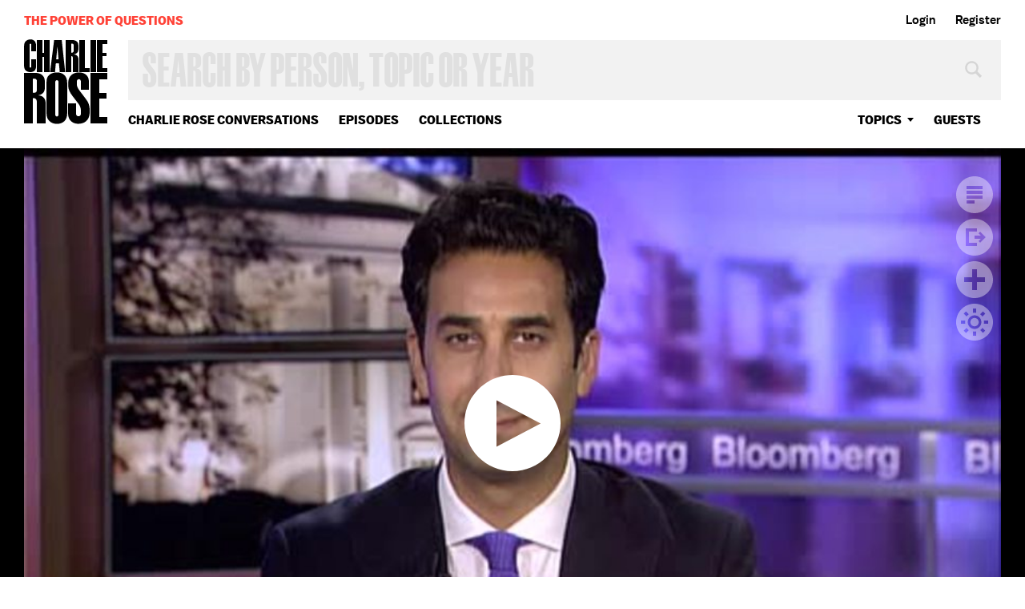

--- FILE ---
content_type: text/html; charset=utf-8
request_url: https://charlierose.com/videos/22917
body_size: 17704
content:
<!DOCTYPE html>
<!--[if IE]><html dir="ltr" lang="en-US" class="no-js oldie js-balto-loaded js-schmalfettee-loaded"><![endif]-->
<!--[if !IE]>--><html dir="ltr" lang="en-US" class="no-js"><!--<![endif]-->
  <head>
    <meta charset="utf-8">
<script type="text/javascript">window.NREUM||(NREUM={});NREUM.info={"beacon":"bam.nr-data.net","errorBeacon":"bam.nr-data.net","licenseKey":"27de854fb4","applicationID":"15934171","transactionName":"e1hcTEcKX1lWQhxVDVFHQRdGDVxC","queueTime":0,"applicationTime":77,"agent":""}</script>
<script type="text/javascript">(window.NREUM||(NREUM={})).init={ajax:{deny_list:["bam.nr-data.net"]},feature_flags:["soft_nav"]};(window.NREUM||(NREUM={})).loader_config={licenseKey:"27de854fb4",applicationID:"15934171",browserID:"15934220"};;/*! For license information please see nr-loader-rum-1.302.0.min.js.LICENSE.txt */
(()=>{var e,t,r={122:(e,t,r)=>{"use strict";r.d(t,{a:()=>i});var n=r(944);function i(e,t){try{if(!e||"object"!=typeof e)return(0,n.R)(3);if(!t||"object"!=typeof t)return(0,n.R)(4);const r=Object.create(Object.getPrototypeOf(t),Object.getOwnPropertyDescriptors(t)),a=0===Object.keys(r).length?e:r;for(let o in a)if(void 0!==e[o])try{if(null===e[o]){r[o]=null;continue}Array.isArray(e[o])&&Array.isArray(t[o])?r[o]=Array.from(new Set([...e[o],...t[o]])):"object"==typeof e[o]&&"object"==typeof t[o]?r[o]=i(e[o],t[o]):r[o]=e[o]}catch(e){r[o]||(0,n.R)(1,e)}return r}catch(e){(0,n.R)(2,e)}}},154:(e,t,r)=>{"use strict";r.d(t,{OF:()=>c,RI:()=>i,WN:()=>u,bv:()=>a,gm:()=>o,mw:()=>s,sb:()=>d});var n=r(863);const i="undefined"!=typeof window&&!!window.document,a="undefined"!=typeof WorkerGlobalScope&&("undefined"!=typeof self&&self instanceof WorkerGlobalScope&&self.navigator instanceof WorkerNavigator||"undefined"!=typeof globalThis&&globalThis instanceof WorkerGlobalScope&&globalThis.navigator instanceof WorkerNavigator),o=i?window:"undefined"!=typeof WorkerGlobalScope&&("undefined"!=typeof self&&self instanceof WorkerGlobalScope&&self||"undefined"!=typeof globalThis&&globalThis instanceof WorkerGlobalScope&&globalThis),s=Boolean("hidden"===o?.document?.visibilityState),c=/iPad|iPhone|iPod/.test(o.navigator?.userAgent),d=c&&"undefined"==typeof SharedWorker,u=((()=>{const e=o.navigator?.userAgent?.match(/Firefox[/\s](\d+\.\d+)/);Array.isArray(e)&&e.length>=2&&e[1]})(),Date.now()-(0,n.t)())},163:(e,t,r)=>{"use strict";r.d(t,{j:()=>T});var n=r(384),i=r(741);var a=r(555);r(860).K7.genericEvents;const o="experimental.resources",s="register",c=e=>{if(!e||"string"!=typeof e)return!1;try{document.createDocumentFragment().querySelector(e)}catch{return!1}return!0};var d=r(614),u=r(944),l=r(122);const f="[data-nr-mask]",g=e=>(0,l.a)(e,(()=>{const e={feature_flags:[],experimental:{allow_registered_children:!1,resources:!1},mask_selector:"*",block_selector:"[data-nr-block]",mask_input_options:{color:!1,date:!1,"datetime-local":!1,email:!1,month:!1,number:!1,range:!1,search:!1,tel:!1,text:!1,time:!1,url:!1,week:!1,textarea:!1,select:!1,password:!0}};return{ajax:{deny_list:void 0,block_internal:!0,enabled:!0,autoStart:!0},api:{get allow_registered_children(){return e.feature_flags.includes(s)||e.experimental.allow_registered_children},set allow_registered_children(t){e.experimental.allow_registered_children=t},duplicate_registered_data:!1},distributed_tracing:{enabled:void 0,exclude_newrelic_header:void 0,cors_use_newrelic_header:void 0,cors_use_tracecontext_headers:void 0,allowed_origins:void 0},get feature_flags(){return e.feature_flags},set feature_flags(t){e.feature_flags=t},generic_events:{enabled:!0,autoStart:!0},harvest:{interval:30},jserrors:{enabled:!0,autoStart:!0},logging:{enabled:!0,autoStart:!0},metrics:{enabled:!0,autoStart:!0},obfuscate:void 0,page_action:{enabled:!0},page_view_event:{enabled:!0,autoStart:!0},page_view_timing:{enabled:!0,autoStart:!0},performance:{capture_marks:!1,capture_measures:!1,capture_detail:!0,resources:{get enabled(){return e.feature_flags.includes(o)||e.experimental.resources},set enabled(t){e.experimental.resources=t},asset_types:[],first_party_domains:[],ignore_newrelic:!0}},privacy:{cookies_enabled:!0},proxy:{assets:void 0,beacon:void 0},session:{expiresMs:d.wk,inactiveMs:d.BB},session_replay:{autoStart:!0,enabled:!1,preload:!1,sampling_rate:10,error_sampling_rate:100,collect_fonts:!1,inline_images:!1,fix_stylesheets:!0,mask_all_inputs:!0,get mask_text_selector(){return e.mask_selector},set mask_text_selector(t){c(t)?e.mask_selector="".concat(t,",").concat(f):""===t||null===t?e.mask_selector=f:(0,u.R)(5,t)},get block_class(){return"nr-block"},get ignore_class(){return"nr-ignore"},get mask_text_class(){return"nr-mask"},get block_selector(){return e.block_selector},set block_selector(t){c(t)?e.block_selector+=",".concat(t):""!==t&&(0,u.R)(6,t)},get mask_input_options(){return e.mask_input_options},set mask_input_options(t){t&&"object"==typeof t?e.mask_input_options={...t,password:!0}:(0,u.R)(7,t)}},session_trace:{enabled:!0,autoStart:!0},soft_navigations:{enabled:!0,autoStart:!0},spa:{enabled:!0,autoStart:!0},ssl:void 0,user_actions:{enabled:!0,elementAttributes:["id","className","tagName","type"]}}})());var p=r(154),m=r(324);let h=0;const v={buildEnv:m.F3,distMethod:m.Xs,version:m.xv,originTime:p.WN},b={appMetadata:{},customTransaction:void 0,denyList:void 0,disabled:!1,harvester:void 0,isolatedBacklog:!1,isRecording:!1,loaderType:void 0,maxBytes:3e4,obfuscator:void 0,onerror:void 0,ptid:void 0,releaseIds:{},session:void 0,timeKeeper:void 0,registeredEntities:[],jsAttributesMetadata:{bytes:0},get harvestCount(){return++h}},y=e=>{const t=(0,l.a)(e,b),r=Object.keys(v).reduce((e,t)=>(e[t]={value:v[t],writable:!1,configurable:!0,enumerable:!0},e),{});return Object.defineProperties(t,r)};var _=r(701);const w=e=>{const t=e.startsWith("http");e+="/",r.p=t?e:"https://"+e};var x=r(836),k=r(241);const S={accountID:void 0,trustKey:void 0,agentID:void 0,licenseKey:void 0,applicationID:void 0,xpid:void 0},A=e=>(0,l.a)(e,S),R=new Set;function T(e,t={},r,o){let{init:s,info:c,loader_config:d,runtime:u={},exposed:l=!0}=t;if(!c){const e=(0,n.pV)();s=e.init,c=e.info,d=e.loader_config}e.init=g(s||{}),e.loader_config=A(d||{}),c.jsAttributes??={},p.bv&&(c.jsAttributes.isWorker=!0),e.info=(0,a.D)(c);const f=e.init,m=[c.beacon,c.errorBeacon];R.has(e.agentIdentifier)||(f.proxy.assets&&(w(f.proxy.assets),m.push(f.proxy.assets)),f.proxy.beacon&&m.push(f.proxy.beacon),e.beacons=[...m],function(e){const t=(0,n.pV)();Object.getOwnPropertyNames(i.W.prototype).forEach(r=>{const n=i.W.prototype[r];if("function"!=typeof n||"constructor"===n)return;let a=t[r];e[r]&&!1!==e.exposed&&"micro-agent"!==e.runtime?.loaderType&&(t[r]=(...t)=>{const n=e[r](...t);return a?a(...t):n})})}(e),(0,n.US)("activatedFeatures",_.B),e.runSoftNavOverSpa&&=!0===f.soft_navigations.enabled&&f.feature_flags.includes("soft_nav")),u.denyList=[...f.ajax.deny_list||[],...f.ajax.block_internal?m:[]],u.ptid=e.agentIdentifier,u.loaderType=r,e.runtime=y(u),R.has(e.agentIdentifier)||(e.ee=x.ee.get(e.agentIdentifier),e.exposed=l,(0,k.W)({agentIdentifier:e.agentIdentifier,drained:!!_.B?.[e.agentIdentifier],type:"lifecycle",name:"initialize",feature:void 0,data:e.config})),R.add(e.agentIdentifier)}},234:(e,t,r)=>{"use strict";r.d(t,{W:()=>a});var n=r(836),i=r(687);class a{constructor(e,t){this.agentIdentifier=e,this.ee=n.ee.get(e),this.featureName=t,this.blocked=!1}deregisterDrain(){(0,i.x3)(this.agentIdentifier,this.featureName)}}},241:(e,t,r)=>{"use strict";r.d(t,{W:()=>a});var n=r(154);const i="newrelic";function a(e={}){try{n.gm.dispatchEvent(new CustomEvent(i,{detail:e}))}catch(e){}}},261:(e,t,r)=>{"use strict";r.d(t,{$9:()=>d,BL:()=>s,CH:()=>g,Dl:()=>_,Fw:()=>y,PA:()=>h,Pl:()=>n,Tb:()=>l,U2:()=>a,V1:()=>k,Wb:()=>x,bt:()=>b,cD:()=>v,d3:()=>w,dT:()=>c,eY:()=>p,fF:()=>f,hG:()=>i,k6:()=>o,nb:()=>m,o5:()=>u});const n="api-",i="addPageAction",a="addToTrace",o="addRelease",s="finished",c="interaction",d="log",u="noticeError",l="pauseReplay",f="recordCustomEvent",g="recordReplay",p="register",m="setApplicationVersion",h="setCurrentRouteName",v="setCustomAttribute",b="setErrorHandler",y="setPageViewName",_="setUserId",w="start",x="wrapLogger",k="measure"},289:(e,t,r)=>{"use strict";r.d(t,{GG:()=>a,Qr:()=>s,sB:()=>o});var n=r(878);function i(){return"undefined"==typeof document||"complete"===document.readyState}function a(e,t){if(i())return e();(0,n.sp)("load",e,t)}function o(e){if(i())return e();(0,n.DD)("DOMContentLoaded",e)}function s(e){if(i())return e();(0,n.sp)("popstate",e)}},324:(e,t,r)=>{"use strict";r.d(t,{F3:()=>i,Xs:()=>a,xv:()=>n});const n="1.302.0",i="PROD",a="CDN"},374:(e,t,r)=>{r.nc=(()=>{try{return document?.currentScript?.nonce}catch(e){}return""})()},384:(e,t,r)=>{"use strict";r.d(t,{NT:()=>o,US:()=>u,Zm:()=>s,bQ:()=>d,dV:()=>c,pV:()=>l});var n=r(154),i=r(863),a=r(910);const o={beacon:"bam.nr-data.net",errorBeacon:"bam.nr-data.net"};function s(){return n.gm.NREUM||(n.gm.NREUM={}),void 0===n.gm.newrelic&&(n.gm.newrelic=n.gm.NREUM),n.gm.NREUM}function c(){let e=s();return e.o||(e.o={ST:n.gm.setTimeout,SI:n.gm.setImmediate||n.gm.setInterval,CT:n.gm.clearTimeout,XHR:n.gm.XMLHttpRequest,REQ:n.gm.Request,EV:n.gm.Event,PR:n.gm.Promise,MO:n.gm.MutationObserver,FETCH:n.gm.fetch,WS:n.gm.WebSocket},(0,a.i)(...Object.values(e.o))),e}function d(e,t){let r=s();r.initializedAgents??={},t.initializedAt={ms:(0,i.t)(),date:new Date},r.initializedAgents[e]=t}function u(e,t){s()[e]=t}function l(){return function(){let e=s();const t=e.info||{};e.info={beacon:o.beacon,errorBeacon:o.errorBeacon,...t}}(),function(){let e=s();const t=e.init||{};e.init={...t}}(),c(),function(){let e=s();const t=e.loader_config||{};e.loader_config={...t}}(),s()}},389:(e,t,r)=>{"use strict";function n(e,t=500,r={}){const n=r?.leading||!1;let i;return(...r)=>{n&&void 0===i&&(e.apply(this,r),i=setTimeout(()=>{i=clearTimeout(i)},t)),n||(clearTimeout(i),i=setTimeout(()=>{e.apply(this,r)},t))}}function i(e){let t=!1;return(...r)=>{t||(t=!0,e.apply(this,r))}}r.d(t,{J:()=>i,s:()=>n})},555:(e,t,r)=>{"use strict";r.d(t,{D:()=>s,f:()=>o});var n=r(384),i=r(122);const a={beacon:n.NT.beacon,errorBeacon:n.NT.errorBeacon,licenseKey:void 0,applicationID:void 0,sa:void 0,queueTime:void 0,applicationTime:void 0,ttGuid:void 0,user:void 0,account:void 0,product:void 0,extra:void 0,jsAttributes:{},userAttributes:void 0,atts:void 0,transactionName:void 0,tNamePlain:void 0};function o(e){try{return!!e.licenseKey&&!!e.errorBeacon&&!!e.applicationID}catch(e){return!1}}const s=e=>(0,i.a)(e,a)},566:(e,t,r)=>{"use strict";r.d(t,{LA:()=>s,bz:()=>o});var n=r(154);const i="xxxxxxxx-xxxx-4xxx-yxxx-xxxxxxxxxxxx";function a(e,t){return e?15&e[t]:16*Math.random()|0}function o(){const e=n.gm?.crypto||n.gm?.msCrypto;let t,r=0;return e&&e.getRandomValues&&(t=e.getRandomValues(new Uint8Array(30))),i.split("").map(e=>"x"===e?a(t,r++).toString(16):"y"===e?(3&a()|8).toString(16):e).join("")}function s(e){const t=n.gm?.crypto||n.gm?.msCrypto;let r,i=0;t&&t.getRandomValues&&(r=t.getRandomValues(new Uint8Array(e)));const o=[];for(var s=0;s<e;s++)o.push(a(r,i++).toString(16));return o.join("")}},606:(e,t,r)=>{"use strict";r.d(t,{i:()=>a});var n=r(908);a.on=o;var i=a.handlers={};function a(e,t,r,a){o(a||n.d,i,e,t,r)}function o(e,t,r,i,a){a||(a="feature"),e||(e=n.d);var o=t[a]=t[a]||{};(o[r]=o[r]||[]).push([e,i])}},607:(e,t,r)=>{"use strict";r.d(t,{W:()=>n});const n=(0,r(566).bz)()},614:(e,t,r)=>{"use strict";r.d(t,{BB:()=>o,H3:()=>n,g:()=>d,iL:()=>c,tS:()=>s,uh:()=>i,wk:()=>a});const n="NRBA",i="SESSION",a=144e5,o=18e5,s={STARTED:"session-started",PAUSE:"session-pause",RESET:"session-reset",RESUME:"session-resume",UPDATE:"session-update"},c={SAME_TAB:"same-tab",CROSS_TAB:"cross-tab"},d={OFF:0,FULL:1,ERROR:2}},630:(e,t,r)=>{"use strict";r.d(t,{T:()=>n});const n=r(860).K7.pageViewEvent},646:(e,t,r)=>{"use strict";r.d(t,{y:()=>n});class n{constructor(e){this.contextId=e}}},687:(e,t,r)=>{"use strict";r.d(t,{Ak:()=>d,Ze:()=>f,x3:()=>u});var n=r(241),i=r(836),a=r(606),o=r(860),s=r(646);const c={};function d(e,t){const r={staged:!1,priority:o.P3[t]||0};l(e),c[e].get(t)||c[e].set(t,r)}function u(e,t){e&&c[e]&&(c[e].get(t)&&c[e].delete(t),p(e,t,!1),c[e].size&&g(e))}function l(e){if(!e)throw new Error("agentIdentifier required");c[e]||(c[e]=new Map)}function f(e="",t="feature",r=!1){if(l(e),!e||!c[e].get(t)||r)return p(e,t);c[e].get(t).staged=!0,g(e)}function g(e){const t=Array.from(c[e]);t.every(([e,t])=>t.staged)&&(t.sort((e,t)=>e[1].priority-t[1].priority),t.forEach(([t])=>{c[e].delete(t),p(e,t)}))}function p(e,t,r=!0){const o=e?i.ee.get(e):i.ee,c=a.i.handlers;if(!o.aborted&&o.backlog&&c){if((0,n.W)({agentIdentifier:e,type:"lifecycle",name:"drain",feature:t}),r){const e=o.backlog[t],r=c[t];if(r){for(let t=0;e&&t<e.length;++t)m(e[t],r);Object.entries(r).forEach(([e,t])=>{Object.values(t||{}).forEach(t=>{t[0]?.on&&t[0]?.context()instanceof s.y&&t[0].on(e,t[1])})})}}o.isolatedBacklog||delete c[t],o.backlog[t]=null,o.emit("drain-"+t,[])}}function m(e,t){var r=e[1];Object.values(t[r]||{}).forEach(t=>{var r=e[0];if(t[0]===r){var n=t[1],i=e[3],a=e[2];n.apply(i,a)}})}},699:(e,t,r)=>{"use strict";r.d(t,{It:()=>a,KC:()=>s,No:()=>i,qh:()=>o});var n=r(860);const i=16e3,a=1e6,o="SESSION_ERROR",s={[n.K7.logging]:!0,[n.K7.genericEvents]:!1,[n.K7.jserrors]:!1,[n.K7.ajax]:!1}},701:(e,t,r)=>{"use strict";r.d(t,{B:()=>a,t:()=>o});var n=r(241);const i=new Set,a={};function o(e,t){const r=t.agentIdentifier;a[r]??={},e&&"object"==typeof e&&(i.has(r)||(t.ee.emit("rumresp",[e]),a[r]=e,i.add(r),(0,n.W)({agentIdentifier:r,loaded:!0,drained:!0,type:"lifecycle",name:"load",feature:void 0,data:e})))}},741:(e,t,r)=>{"use strict";r.d(t,{W:()=>a});var n=r(944),i=r(261);class a{#e(e,...t){if(this[e]!==a.prototype[e])return this[e](...t);(0,n.R)(35,e)}addPageAction(e,t){return this.#e(i.hG,e,t)}register(e){return this.#e(i.eY,e)}recordCustomEvent(e,t){return this.#e(i.fF,e,t)}setPageViewName(e,t){return this.#e(i.Fw,e,t)}setCustomAttribute(e,t,r){return this.#e(i.cD,e,t,r)}noticeError(e,t){return this.#e(i.o5,e,t)}setUserId(e){return this.#e(i.Dl,e)}setApplicationVersion(e){return this.#e(i.nb,e)}setErrorHandler(e){return this.#e(i.bt,e)}addRelease(e,t){return this.#e(i.k6,e,t)}log(e,t){return this.#e(i.$9,e,t)}start(){return this.#e(i.d3)}finished(e){return this.#e(i.BL,e)}recordReplay(){return this.#e(i.CH)}pauseReplay(){return this.#e(i.Tb)}addToTrace(e){return this.#e(i.U2,e)}setCurrentRouteName(e){return this.#e(i.PA,e)}interaction(e){return this.#e(i.dT,e)}wrapLogger(e,t,r){return this.#e(i.Wb,e,t,r)}measure(e,t){return this.#e(i.V1,e,t)}}},773:(e,t,r)=>{"use strict";r.d(t,{z_:()=>a,XG:()=>s,TZ:()=>n,rs:()=>i,xV:()=>o});r(154),r(566),r(384);const n=r(860).K7.metrics,i="sm",a="cm",o="storeSupportabilityMetrics",s="storeEventMetrics"},782:(e,t,r)=>{"use strict";r.d(t,{T:()=>n});const n=r(860).K7.pageViewTiming},836:(e,t,r)=>{"use strict";r.d(t,{P:()=>s,ee:()=>c});var n=r(384),i=r(990),a=r(646),o=r(607);const s="nr@context:".concat(o.W),c=function e(t,r){var n={},o={},u={},l=!1;try{l=16===r.length&&d.initializedAgents?.[r]?.runtime.isolatedBacklog}catch(e){}var f={on:p,addEventListener:p,removeEventListener:function(e,t){var r=n[e];if(!r)return;for(var i=0;i<r.length;i++)r[i]===t&&r.splice(i,1)},emit:function(e,r,n,i,a){!1!==a&&(a=!0);if(c.aborted&&!i)return;t&&a&&t.emit(e,r,n);var s=g(n);m(e).forEach(e=>{e.apply(s,r)});var d=v()[o[e]];d&&d.push([f,e,r,s]);return s},get:h,listeners:m,context:g,buffer:function(e,t){const r=v();if(t=t||"feature",f.aborted)return;Object.entries(e||{}).forEach(([e,n])=>{o[n]=t,t in r||(r[t]=[])})},abort:function(){f._aborted=!0,Object.keys(f.backlog).forEach(e=>{delete f.backlog[e]})},isBuffering:function(e){return!!v()[o[e]]},debugId:r,backlog:l?{}:t&&"object"==typeof t.backlog?t.backlog:{},isolatedBacklog:l};return Object.defineProperty(f,"aborted",{get:()=>{let e=f._aborted||!1;return e||(t&&(e=t.aborted),e)}}),f;function g(e){return e&&e instanceof a.y?e:e?(0,i.I)(e,s,()=>new a.y(s)):new a.y(s)}function p(e,t){n[e]=m(e).concat(t)}function m(e){return n[e]||[]}function h(t){return u[t]=u[t]||e(f,t)}function v(){return f.backlog}}(void 0,"globalEE"),d=(0,n.Zm)();d.ee||(d.ee=c)},843:(e,t,r)=>{"use strict";r.d(t,{u:()=>i});var n=r(878);function i(e,t=!1,r,i){(0,n.DD)("visibilitychange",function(){if(t)return void("hidden"===document.visibilityState&&e());e(document.visibilityState)},r,i)}},860:(e,t,r)=>{"use strict";r.d(t,{$J:()=>u,K7:()=>c,P3:()=>d,XX:()=>i,Yy:()=>s,df:()=>a,qY:()=>n,v4:()=>o});const n="events",i="jserrors",a="browser/blobs",o="rum",s="browser/logs",c={ajax:"ajax",genericEvents:"generic_events",jserrors:i,logging:"logging",metrics:"metrics",pageAction:"page_action",pageViewEvent:"page_view_event",pageViewTiming:"page_view_timing",sessionReplay:"session_replay",sessionTrace:"session_trace",softNav:"soft_navigations",spa:"spa"},d={[c.pageViewEvent]:1,[c.pageViewTiming]:2,[c.metrics]:3,[c.jserrors]:4,[c.spa]:5,[c.ajax]:6,[c.sessionTrace]:7,[c.softNav]:8,[c.sessionReplay]:9,[c.logging]:10,[c.genericEvents]:11},u={[c.pageViewEvent]:o,[c.pageViewTiming]:n,[c.ajax]:n,[c.spa]:n,[c.softNav]:n,[c.metrics]:i,[c.jserrors]:i,[c.sessionTrace]:a,[c.sessionReplay]:a,[c.logging]:s,[c.genericEvents]:"ins"}},863:(e,t,r)=>{"use strict";function n(){return Math.floor(performance.now())}r.d(t,{t:()=>n})},878:(e,t,r)=>{"use strict";function n(e,t){return{capture:e,passive:!1,signal:t}}function i(e,t,r=!1,i){window.addEventListener(e,t,n(r,i))}function a(e,t,r=!1,i){document.addEventListener(e,t,n(r,i))}r.d(t,{DD:()=>a,jT:()=>n,sp:()=>i})},908:(e,t,r)=>{"use strict";r.d(t,{d:()=>n,p:()=>i});var n=r(836).ee.get("handle");function i(e,t,r,i,a){a?(a.buffer([e],i),a.emit(e,t,r)):(n.buffer([e],i),n.emit(e,t,r))}},910:(e,t,r)=>{"use strict";r.d(t,{i:()=>a});var n=r(944);const i=new Map;function a(...e){return e.every(e=>{if(i.has(e))return i.get(e);const t="function"==typeof e&&e.toString().includes("[native code]");return t||(0,n.R)(64,e?.name||e?.toString()),i.set(e,t),t})}},944:(e,t,r)=>{"use strict";r.d(t,{R:()=>i});var n=r(241);function i(e,t){"function"==typeof console.debug&&(console.debug("New Relic Warning: https://github.com/newrelic/newrelic-browser-agent/blob/main/docs/warning-codes.md#".concat(e),t),(0,n.W)({agentIdentifier:null,drained:null,type:"data",name:"warn",feature:"warn",data:{code:e,secondary:t}}))}},990:(e,t,r)=>{"use strict";r.d(t,{I:()=>i});var n=Object.prototype.hasOwnProperty;function i(e,t,r){if(n.call(e,t))return e[t];var i=r();if(Object.defineProperty&&Object.keys)try{return Object.defineProperty(e,t,{value:i,writable:!0,enumerable:!1}),i}catch(e){}return e[t]=i,i}}},n={};function i(e){var t=n[e];if(void 0!==t)return t.exports;var a=n[e]={exports:{}};return r[e](a,a.exports,i),a.exports}i.m=r,i.d=(e,t)=>{for(var r in t)i.o(t,r)&&!i.o(e,r)&&Object.defineProperty(e,r,{enumerable:!0,get:t[r]})},i.f={},i.e=e=>Promise.all(Object.keys(i.f).reduce((t,r)=>(i.f[r](e,t),t),[])),i.u=e=>"nr-rum-1.302.0.min.js",i.o=(e,t)=>Object.prototype.hasOwnProperty.call(e,t),e={},t="NRBA-1.302.0.PROD:",i.l=(r,n,a,o)=>{if(e[r])e[r].push(n);else{var s,c;if(void 0!==a)for(var d=document.getElementsByTagName("script"),u=0;u<d.length;u++){var l=d[u];if(l.getAttribute("src")==r||l.getAttribute("data-webpack")==t+a){s=l;break}}if(!s){c=!0;var f={296:"sha512-wOb3n9Oo7XFlPj8/eeDjhAZxpAcaDdsBkC//L8axozi0po4wdPEJ2ECVlu9KEBVFgfQVL0TCY6kPzr0KcVfkBQ=="};(s=document.createElement("script")).charset="utf-8",i.nc&&s.setAttribute("nonce",i.nc),s.setAttribute("data-webpack",t+a),s.src=r,0!==s.src.indexOf(window.location.origin+"/")&&(s.crossOrigin="anonymous"),f[o]&&(s.integrity=f[o])}e[r]=[n];var g=(t,n)=>{s.onerror=s.onload=null,clearTimeout(p);var i=e[r];if(delete e[r],s.parentNode&&s.parentNode.removeChild(s),i&&i.forEach(e=>e(n)),t)return t(n)},p=setTimeout(g.bind(null,void 0,{type:"timeout",target:s}),12e4);s.onerror=g.bind(null,s.onerror),s.onload=g.bind(null,s.onload),c&&document.head.appendChild(s)}},i.r=e=>{"undefined"!=typeof Symbol&&Symbol.toStringTag&&Object.defineProperty(e,Symbol.toStringTag,{value:"Module"}),Object.defineProperty(e,"__esModule",{value:!0})},i.p="https://js-agent.newrelic.com/",(()=>{var e={374:0,840:0};i.f.j=(t,r)=>{var n=i.o(e,t)?e[t]:void 0;if(0!==n)if(n)r.push(n[2]);else{var a=new Promise((r,i)=>n=e[t]=[r,i]);r.push(n[2]=a);var o=i.p+i.u(t),s=new Error;i.l(o,r=>{if(i.o(e,t)&&(0!==(n=e[t])&&(e[t]=void 0),n)){var a=r&&("load"===r.type?"missing":r.type),o=r&&r.target&&r.target.src;s.message="Loading chunk "+t+" failed.\n("+a+": "+o+")",s.name="ChunkLoadError",s.type=a,s.request=o,n[1](s)}},"chunk-"+t,t)}};var t=(t,r)=>{var n,a,[o,s,c]=r,d=0;if(o.some(t=>0!==e[t])){for(n in s)i.o(s,n)&&(i.m[n]=s[n]);if(c)c(i)}for(t&&t(r);d<o.length;d++)a=o[d],i.o(e,a)&&e[a]&&e[a][0](),e[a]=0},r=self["webpackChunk:NRBA-1.302.0.PROD"]=self["webpackChunk:NRBA-1.302.0.PROD"]||[];r.forEach(t.bind(null,0)),r.push=t.bind(null,r.push.bind(r))})(),(()=>{"use strict";i(374);var e=i(566),t=i(741);class r extends t.W{agentIdentifier=(0,e.LA)(16)}var n=i(860);const a=Object.values(n.K7);var o=i(163);var s=i(908),c=i(863),d=i(261),u=i(241),l=i(944),f=i(701),g=i(773);function p(e,t,i,a){const o=a||i;!o||o[e]&&o[e]!==r.prototype[e]||(o[e]=function(){(0,s.p)(g.xV,["API/"+e+"/called"],void 0,n.K7.metrics,i.ee),(0,u.W)({agentIdentifier:i.agentIdentifier,drained:!!f.B?.[i.agentIdentifier],type:"data",name:"api",feature:d.Pl+e,data:{}});try{return t.apply(this,arguments)}catch(e){(0,l.R)(23,e)}})}function m(e,t,r,n,i){const a=e.info;null===r?delete a.jsAttributes[t]:a.jsAttributes[t]=r,(i||null===r)&&(0,s.p)(d.Pl+n,[(0,c.t)(),t,r],void 0,"session",e.ee)}var h=i(687),v=i(234),b=i(289),y=i(154),_=i(384);const w=e=>y.RI&&!0===e?.privacy.cookies_enabled;function x(e){return!!(0,_.dV)().o.MO&&w(e)&&!0===e?.session_trace.enabled}var k=i(389),S=i(699);class A extends v.W{constructor(e,t){super(e.agentIdentifier,t),this.agentRef=e,this.abortHandler=void 0,this.featAggregate=void 0,this.onAggregateImported=void 0,this.deferred=Promise.resolve(),!1===e.init[this.featureName].autoStart?this.deferred=new Promise((t,r)=>{this.ee.on("manual-start-all",(0,k.J)(()=>{(0,h.Ak)(e.agentIdentifier,this.featureName),t()}))}):(0,h.Ak)(e.agentIdentifier,t)}importAggregator(e,t,r={}){if(this.featAggregate)return;let n;this.onAggregateImported=new Promise(e=>{n=e});const a=async()=>{let a;await this.deferred;try{if(w(e.init)){const{setupAgentSession:t}=await i.e(296).then(i.bind(i,305));a=t(e)}}catch(e){(0,l.R)(20,e),this.ee.emit("internal-error",[e]),(0,s.p)(S.qh,[e],void 0,this.featureName,this.ee)}try{if(!this.#t(this.featureName,a,e.init))return(0,h.Ze)(this.agentIdentifier,this.featureName),void n(!1);const{Aggregate:i}=await t();this.featAggregate=new i(e,r),e.runtime.harvester.initializedAggregates.push(this.featAggregate),n(!0)}catch(e){(0,l.R)(34,e),this.abortHandler?.(),(0,h.Ze)(this.agentIdentifier,this.featureName,!0),n(!1),this.ee&&this.ee.abort()}};y.RI?(0,b.GG)(()=>a(),!0):a()}#t(e,t,r){if(this.blocked)return!1;switch(e){case n.K7.sessionReplay:return x(r)&&!!t;case n.K7.sessionTrace:return!!t;default:return!0}}}var R=i(630),T=i(614);class E extends A{static featureName=R.T;constructor(e){var t;super(e,R.T),this.setupInspectionEvents(e.agentIdentifier),t=e,p(d.Fw,function(e,r){"string"==typeof e&&("/"!==e.charAt(0)&&(e="/"+e),t.runtime.customTransaction=(r||"http://custom.transaction")+e,(0,s.p)(d.Pl+d.Fw,[(0,c.t)()],void 0,void 0,t.ee))},t),this.ee.on("api-send-rum",(e,t)=>(0,s.p)("send-rum",[e,t],void 0,this.featureName,this.ee)),this.importAggregator(e,()=>i.e(296).then(i.bind(i,108)))}setupInspectionEvents(e){const t=(t,r)=>{t&&(0,u.W)({agentIdentifier:e,timeStamp:t.timeStamp,loaded:"complete"===t.target.readyState,type:"window",name:r,data:t.target.location+""})};(0,b.sB)(e=>{t(e,"DOMContentLoaded")}),(0,b.GG)(e=>{t(e,"load")}),(0,b.Qr)(e=>{t(e,"navigate")}),this.ee.on(T.tS.UPDATE,(t,r)=>{(0,u.W)({agentIdentifier:e,type:"lifecycle",name:"session",data:r})})}}var N=i(843),j=i(878),I=i(782);class O extends A{static featureName=I.T;constructor(e){super(e,I.T),y.RI&&((0,N.u)(()=>(0,s.p)("docHidden",[(0,c.t)()],void 0,I.T,this.ee),!0),(0,j.sp)("pagehide",()=>(0,s.p)("winPagehide",[(0,c.t)()],void 0,I.T,this.ee)),this.importAggregator(e,()=>i.e(296).then(i.bind(i,350))))}}class P extends A{static featureName=g.TZ;constructor(e){super(e,g.TZ),y.RI&&document.addEventListener("securitypolicyviolation",e=>{(0,s.p)(g.xV,["Generic/CSPViolation/Detected"],void 0,this.featureName,this.ee)}),this.importAggregator(e,()=>i.e(296).then(i.bind(i,623)))}}new class extends r{constructor(e){var t;(super(),y.gm)?(this.features={},(0,_.bQ)(this.agentIdentifier,this),this.desiredFeatures=new Set(e.features||[]),this.desiredFeatures.add(E),this.runSoftNavOverSpa=[...this.desiredFeatures].some(e=>e.featureName===n.K7.softNav),(0,o.j)(this,e,e.loaderType||"agent"),t=this,p(d.cD,function(e,r,n=!1){if("string"==typeof e){if(["string","number","boolean"].includes(typeof r)||null===r)return m(t,e,r,d.cD,n);(0,l.R)(40,typeof r)}else(0,l.R)(39,typeof e)},t),function(e){p(d.Dl,function(t){if("string"==typeof t||null===t)return m(e,"enduser.id",t,d.Dl,!0);(0,l.R)(41,typeof t)},e)}(this),function(e){p(d.nb,function(t){if("string"==typeof t||null===t)return m(e,"application.version",t,d.nb,!1);(0,l.R)(42,typeof t)},e)}(this),function(e){p(d.d3,function(){e.ee.emit("manual-start-all")},e)}(this),this.run()):(0,l.R)(21)}get config(){return{info:this.info,init:this.init,loader_config:this.loader_config,runtime:this.runtime}}get api(){return this}run(){try{const e=function(e){const t={};return a.forEach(r=>{t[r]=!!e[r]?.enabled}),t}(this.init),t=[...this.desiredFeatures];t.sort((e,t)=>n.P3[e.featureName]-n.P3[t.featureName]),t.forEach(t=>{if(!e[t.featureName]&&t.featureName!==n.K7.pageViewEvent)return;if(this.runSoftNavOverSpa&&t.featureName===n.K7.spa)return;if(!this.runSoftNavOverSpa&&t.featureName===n.K7.softNav)return;const r=function(e){switch(e){case n.K7.ajax:return[n.K7.jserrors];case n.K7.sessionTrace:return[n.K7.ajax,n.K7.pageViewEvent];case n.K7.sessionReplay:return[n.K7.sessionTrace];case n.K7.pageViewTiming:return[n.K7.pageViewEvent];default:return[]}}(t.featureName).filter(e=>!(e in this.features));r.length>0&&(0,l.R)(36,{targetFeature:t.featureName,missingDependencies:r}),this.features[t.featureName]=new t(this)})}catch(e){(0,l.R)(22,e);for(const e in this.features)this.features[e].abortHandler?.();const t=(0,_.Zm)();delete t.initializedAgents[this.agentIdentifier]?.features,delete this.sharedAggregator;return t.ee.get(this.agentIdentifier).abort(),!1}}}({features:[E,O,P],loaderType:"lite"})})()})();</script>
    <meta name="viewport" content="width=device-width, initial-scale=1.0" />
    <title>Iran Nuclear Deal; Reid Hoffman — Charlie Rose</title>
<meta name="description" content="Ray Takeyh and Karim Sadjadpour report on nuclear talks with Iran; a conversation with Reid Hoffman, chairman of LinkedIn." />
<meta name="keywords" content="Charlie Rose" />
<meta name="fb:app_id" content="876762339024235" />
<meta property="og:image" content="https://charlie-p-2ac84d7056ca7f9d.s3.amazonaws.com/clips/thumbnails/000/022/917/feat_full/1HY6DUX_115_lt.jpg?1458582400" />
<meta property="og:url" content="https://charlierose.com/videos/22917" />
<meta property="og:title" content="Iran Nuclear Deal; Reid Hoffman - Charlie Rose" />
<meta property="og:description" content="Ray Takeyh and Karim Sadjadpour report on nuclear talks with Iran; a conversation with Reid Hoffman, chairman of LinkedIn." />
<meta property="og:type" content="video.other" />
<meta property="og:site_name" content="Charlie Rose" />
<meta property="og:locale" content="en_US" />
<meta name="twitter:image" content="https://charlie-p-2ac84d7056ca7f9d.s3.amazonaws.com/clips/thumbnails/000/022/917/feat_full/1HY6DUX_115_lt.jpg?1458582400" />
<meta name="twitter:url" content="https://charlierose.com/videos/22917" />
<meta name="twitter:title" content="Iran Nuclear Deal; Reid Hoffman - Charlie Rose" />
<meta name="twitter:description" content="Ray Takeyh and Karim Sadjadpour report on nuclear talks with Iran; a conversation with Reid Hoffman, chairman of LinkedIn." />
<meta name="twitter:card" content="summary_large_image" />
<meta name="twitter:site" content="@charlieroseshow" />
    <meta property="fb:app_id" content="876762339024235" />
    <script>var A17=window.A17||{};A17.svgSupport=document.implementation.hasFeature("http://www.w3.org/TR/SVG11/feature#BasicStructure","1.1"),A17.browserSpec="addEventListener"in window&&A17.svgSupport?"html5":"html4",A17.touch="ontouchstart"in window||window.DocumentTouch&&document instanceof DocumentTouch,function(){var e=document.documentElement,t=" js "+A17.browserSpec+(A17.touch?" touch":" no-touch")+(A17.svgSupport?" svg":" no-svg");e.className=e.className.replace(/\bno-js\b/,t)}(),A17.loadCSS=function(e){"use strict";var t=window.document.createElement("link"),n=window.document.getElementsByTagName("script")[0],o=window.document.styleSheets;return t.rel="stylesheet",t.href=e,t.media="only x",n.parentNode.insertBefore(t,n),t.onloadcssdefined=function(n){for(var s,c=0;c<o.length;c++)o[c].href&&o[c].href.indexOf(e)>-1&&(s=!0);s?n():setTimeout(function(){t.onloadcssdefined(n)})},t.onloadcssdefined(function(){t.media="all"}),t},A17.loadCSS('/assets/icons-afe32566a94fba9299d59accdce6ee62eb7d6925017ebd6909c428ad7215082f.css');</script>
    <!--[if lte IE 9]>
    <script src="//html5shiv.googlecode.com/svn/trunk/html5.js"></script>
    <![endif]-->
    <link rel="stylesheet" media="all" href="/assets/application-3e720ec20cca38e3bb0fe069cf94dc9901a84c2a048aecbba75f122fa5f6a2d0.css" />
    <meta name="csrf-param" content="authenticity_token" />
<meta name="csrf-token" content="Sul5cD7VWSGFz7E0TT2ttrKsdq9J4ipQZEHvIcEL7ojQFL8iWLu6m0h87cg6SdQ2LUAOvehTdNiXmrHfw5W5bA==" />
    <link rel="shortcut icon" href="/assets/favicon-a3b6d6b00a11efefc957d289eda35709e2dd0eb4c638fc8e6ae4f371a708d442.png" />
    <script type='text/javascript'>
    var googletag = googletag || {};
    googletag.cmd = googletag.cmd || [];
    (function() {
    var gads = document.createElement('script');
    gads.async = true;
    gads.type = 'text/javascript';
    var useSSL = 'https:' == document.location.protocol;
    gads.src = (useSSL ? 'https:' : 'http:') +
    '//www.googletagservices.com/tag/js/gpt.js';
    var node = document.getElementsByTagName('script')[0];
    node.parentNode.insertBefore(gads, node);
    })();
    </script>
  </head>
  <body>
    <div id="fb-root"></div>
    <div id="charlierose" class="detail">
      <header id="header" data-behavior="more_links">
  <a href="/" class="cr-logo">Charlie Rose</a>

  <nav id="menu">
  <ul class="tools">
        <li><a href="/users/login" data-behavior="open_lightbox" data-url="/users/sign-up?lightbox=true&amp;target_action=login">Login</a></li>
        <li><a href="/users/sign-up" data-behavior="open_lightbox" data-url="/users/sign-up?lightbox=true&amp;target_action=create">Register</a></li>
    </ul>
    <div class="nav1">
      <ul class="mainNav">

          <li> <a rel="nofollow" class="" href="/videos">Charlie Rose Conversations</a></li>
          <li> <a rel="nofollow" class="" href="/episodes">Episodes</a></li>
          <li> <a rel="nofollow" class="" href="/collections">Collections</a></li>

        <li class="dd morelinks" data-morelinks>
            <a href="#">More</a>
            <ul>

            </ul>
          </li>
      </ul>
    </div>
    <div class="nav2">
      <ul class="secondaryNav">
        <li class="dd" >
            <a href="#">topics</a>
            <ul>
                <li><a href="/videos?topic=Tech">Tech</a></li>
                <li><a href="/videos?topic=Sports">Sports</a></li>
                <li><a href="/videos?topic=Science">Science</a></li>
                <li><a href="/videos?topic=Business">Business</a></li>
                <li><a href="/videos?topic=Books">Books</a></li>
                <li><a href="/videos?topic=Media">Media</a></li>
                <li><a href="/videos?topic=Society">Society</a></li>
                <li><a href="/videos?topic=Law">Law</a></li>
                <li><a href="/videos?topic=History">History</a></li>
                <li><a href="/videos?topic=Art+and+design">Art and design</a></li>
                <li><a href="/videos?topic=Health">Health</a></li>
                <li><a href="/videos?topic=Religion">Religion</a></li>
                <li><a href="/videos?topic=Education">Education</a></li>
                <li><a href="/videos?topic=Food">Food</a></li>
            </ul>
          </li>

        <li><a href="/guests">guests</a></li>

    </div>
  </nav>
  <a href="#menu" class="icon icon-menu" data-behavior="menu_toggle">Menu</a>
  <form class="site_search" data-behavior="site_search" data-url="/search" data-init-search="" data-full-base-url="/search-results">
    <label for="query">Search by person, topic or year</label>
    <input type="text" name="query" placeholder="Search" data-behavior="search_placeholder_switch" value="">
    <input type="submit" value="Search">
    <a href="#" class="icon icon-cross-alt">Cancel</a>
  </form>

    <p class="notice" data-behavior="notice">The Power of Questions <a href="#" class="icon icon-cross-wh-alt" tabindex="-1">close notice</a></p>
</header>

      <div id="search-results"></div>
      <main id="content">
      

<article class="video-detail container">

  <div class="video-container video-container--16-9">
  <div class="embed">
    <iframe width="320" height="180" src="https://charlierose.com/video/player/22917?autoplay=false" marginheight="0" marginwidth="0" frameborder="0" allowfullscreen></iframe>
  </div>
  <ul class="tools active" data-behavior="tools_hideShow">
      <li><a href="#" class="icon icon-wlabel icon-transcript-lg" alt="Show Transcript" data-behavior="transcript_start">Transcript</a></li>
    <li class="share">
      <span class="icon icon-share">Share</span>
      <span class="sites">
        <a href="#" class="icon icon-share-facebook" alt="Facebook" data-behavior="share_facebook">Facebook</a>
        <a href="https://twitter.com/intent/tweet?via=charlieroseshow&text=Iran%20Nuclear%20Deal;%20Reid%20Hoffman&url=https://charlierose.com/videos/22917" class="icon icon-share-twitter" alt="Twitter" data-behavior="share_twitter">Twitter</a>
        <a href="#" class="icon icon-share-embed" alt="Embed" data-behavior="share_embed" data-embed-url="https://charlierose.com/video/player/22917" data-embed-height="180">Embed</a>
      </span>
    </li>
    <li><a href="#" class="icon icon-wlabel icon-plus-lg" alt="Add to Watchlist" data-behavior="add_to_watchlist" data-id="22917" data-added="" data-add-url="/users/add_watchlist" data-remove-url="/users/remove_watchlist">Plus</a></li>
    <li><a href="#" class="icon icon-wlabel icon-darkmode" alt="Dark Mode" data-behavior="darkmode">Dark Mode</a></li>
  </ul>
  <div class="embed-code">
    <a href="#" class="icon icon-cross-lg-alt">Cross</a>
    <textarea readonly="readonly"></textarea>
  </div>
    <p class="transcript-title"><span>Full</span> Transcript</p>
    <div class="transcript loading" data-url="https://charlierose.com/video/transcripts/22917">
    </div>
    <a href="#" class="icon icon-cross-lg" data-behavior="transcript_stop">Cross</a>
</div>
<div class="title">
  <h1>Iran Nuclear Deal; Reid Hoffman</h1>
  <p>
      <a href="#" class="btn btn-transcript" data-behavior="transcript_start">See Transcript</a>
  </p>
</div>
<div class="description">
    <i>Tuesday 07/15/2014</i>
  <p>Ray Takeyh and Karim Sadjadpour report on the Iran nuclear talks in Vienna. Reid Hoffman, co-founder and chairman of LinkedIn, shares his new book, &quot;The Alliance: Managing Talent in the Networked Age.&quot;</p>
</div>


  <div class="meta">
      <dl>
          <dt>People in this video</dt>
            <dd>
                <a href="/guests/4708">Reid Hoffman</a>
                <a href="/guests/5163">Karim Sadjadpour</a>
                <a href="/guests/4234">Ray Takeyh</a>
            </dd>

      </dl>
    <dl>
        <dt>Category</dt>
          <dd>
              <a href="/videos?topic=World">World</a>
              <a href="/videos?topic=Politics">Politics</a>
              <a href="/videos?topic=Business">Business</a>
          </dd>

    </dl>
  </div>

  <div class="sponsorship sponsorship-page" data-behavior="sponsorship" data-dfp-slot-id="div-gpt-ad-1423070082276-0" data-dfp-slot-url="/107778332/CR_Page_Sponsor" data-dfp-slot-size="[160x30],[215x40]" style="display:none;">
  <span>This interview is sponsored by <b id="div-gpt-ad-1423070082276-0"></b></span>
</div>

  <aside>
      <h2>You might also like</h2>

      <ul id="videos" class="listing-video" data-behavior="video_listing listing_click" data-played="" data-added="" data-add-url="/users/add_watchlist" data-remove-url="/users/remove_watchlist">
              <li class="video" data-id="6968">
        <div class="image">
          <img
            srcset="https://charlie-p-2ac84d7056ca7f9d.s3.amazonaws.com/clips/thumbnails/000/006/968/medium/1HY6DUX_077_lt.jpg?1456650985 360w, https://charlie-p-2ac84d7056ca7f9d.s3.amazonaws.com/clips/thumbnails/000/006/968/small/1HY6DUX_077_lt.jpg?1456650985 240w, https://charlie-p-2ac84d7056ca7f9d.s3.amazonaws.com/clips/thumbnails/000/006/968/thumb/1HY6DUX_077_lt.jpg?1456650985 137w"
            sizes="(max-width: 375px) 137px, 240px"
            src="https://charlie-p-2ac84d7056ca7f9d.s3.amazonaws.com/clips/thumbnails/000/006/968/medium/1HY6DUX_077_lt.jpg?1456650985"
          >
        </div>
        <a href="/videos/6968" class="main">
          <b>Reid Hoffman</b> <br>
            <i>Business, Tech</i>
            <br>
            <span>Air Date </span>07/15/2014
        </a>
        <div class="over">
          <b>Reid Hoffman, co-founder and chairman of LinkedIn, on what led him to Silicon Valley and his new book, "The Alliance."</b>
          <i>36:41</i>
          <ul>
            <li><a href="/videos/6968?autoplay=true" class="icon icon-wlabel icon-play-sm" alt="Play">Play</a></li>
            <li><a href="/videos/6968" class="icon icon-wlabel icon-plus active" alt="Add to Watchlist">Add to watch list</a></li>
          </ul>
        </div>
      </li>
      <li class="video" data-id="5282">
        <div class="image">
          <img
            srcset="https://charlie-p-2ac84d7056ca7f9d.s3.amazonaws.com/clips/thumbnails/000/005/282/medium/1HY6DUX_079_lt.jpg?1456651023 360w, https://charlie-p-2ac84d7056ca7f9d.s3.amazonaws.com/clips/thumbnails/000/005/282/small/1HY6DUX_079_lt.jpg?1456651023 240w, https://charlie-p-2ac84d7056ca7f9d.s3.amazonaws.com/clips/thumbnails/000/005/282/thumb/1HY6DUX_079_lt.jpg?1456651023 137w"
            sizes="(max-width: 375px) 137px, 240px"
            src="https://charlie-p-2ac84d7056ca7f9d.s3.amazonaws.com/clips/thumbnails/000/005/282/medium/1HY6DUX_079_lt.jpg?1456651023"
          >
        </div>
        <a href="/videos/5282" class="main">
          <b>Iran Nuclear Deal</b> <br>
            <i>World, Politics</i>
            <br>
            <span>Air Date </span>07/15/2014
        </a>
        <div class="over">
          <b>Academics and experts on Middle East politics Ray Takeyh and Karim Sadjadpour report on nuclear talks with Iran.</b>
          <i>14:29</i>
          <ul>
            <li><a href="/videos/5282?autoplay=true" class="icon icon-wlabel icon-play-sm" alt="Play">Play</a></li>
            <li><a href="/videos/5282" class="icon icon-wlabel icon-plus active" alt="Add to Watchlist">Add to watch list</a></li>
          </ul>
        </div>
      </li>
      <li class="video" data-id="23706">
        <div class="image">
          <img
            srcset="https://charlie-p-2ac84d7056ca7f9d.s3.amazonaws.com/clips/thumbnails/000/023/706/medium/1HYCE1E_010_lt.jpg?1458142750 360w, https://charlie-p-2ac84d7056ca7f9d.s3.amazonaws.com/clips/thumbnails/000/023/706/small/1HYCE1E_010_lt.jpg?1458142750 240w, https://charlie-p-2ac84d7056ca7f9d.s3.amazonaws.com/clips/thumbnails/000/023/706/thumb/1HYCE1E_010_lt.jpg?1458142750 137w"
            sizes="(max-width: 375px) 137px, 240px"
            src="https://charlie-p-2ac84d7056ca7f9d.s3.amazonaws.com/clips/thumbnails/000/023/706/medium/1HYCE1E_010_lt.jpg?1458142750"
          >
        </div>
        <a href="/videos/23706" class="main">
          <b>Senator Tim Kaine</b> <br>
            <i>World, Politics</i>
            <br>
            <span>Air Date </span>07/16/2015
        </a>
        <div class="over">
          <b>Senator Tim Kaine explains the Congressional process for the 60-day review of the Iran nuclear deal.</b>
          <i>15:21</i>
          <ul>
            <li><a href="/videos/23706?autoplay=true" class="icon icon-wlabel icon-play-sm" alt="Play">Play</a></li>
            <li><a href="/videos/23706" class="icon icon-wlabel icon-plus active" alt="Add to Watchlist">Add to watch list</a></li>
          </ul>
        </div>
      </li>
      <li class="video" data-id="23807">
        <div class="image">
          <img
            srcset="https://charlie-p-2ac84d7056ca7f9d.s3.amazonaws.com/clips/thumbnails/000/023/807/medium/1HYCE1E_013_lt.jpg?1458144726 360w, https://charlie-p-2ac84d7056ca7f9d.s3.amazonaws.com/clips/thumbnails/000/023/807/small/1HYCE1E_013_lt.jpg?1458144726 240w, https://charlie-p-2ac84d7056ca7f9d.s3.amazonaws.com/clips/thumbnails/000/023/807/thumb/1HYCE1E_013_lt.jpg?1458144726 137w"
            sizes="(max-width: 375px) 137px, 240px"
            src="https://charlie-p-2ac84d7056ca7f9d.s3.amazonaws.com/clips/thumbnails/000/023/807/medium/1HYCE1E_013_lt.jpg?1458144726"
          >
        </div>
        <a href="/videos/23807" class="main">
          <b>Ben Rhodes</b> <br>
            <i>World, Politics</i>
            <br>
            <span>Air Date </span>07/14/2015
        </a>
        <div class="over">
          <b>Ben Rhodes, deputy national security adviser to President Obama, talks about the landmark nuclear agreement with Iran.</b>
          <i>16:38</i>
          <ul>
            <li><a href="/videos/23807?autoplay=true" class="icon icon-wlabel icon-play-sm" alt="Play">Play</a></li>
            <li><a href="/videos/23807" class="icon icon-wlabel icon-plus active" alt="Add to Watchlist">Add to watch list</a></li>
          </ul>
        </div>
      </li>
      <li class="video" data-id="23084">
        <div class="image">
          <img
            srcset="https://charlie-p-2ac84d7056ca7f9d.s3.amazonaws.com/clips/thumbnails/000/023/084/medium/1HYCE1E_020_lt.jpg?1458724686 360w, https://charlie-p-2ac84d7056ca7f9d.s3.amazonaws.com/clips/thumbnails/000/023/084/small/1HYCE1E_020_lt.jpg?1458724686 240w, https://charlie-p-2ac84d7056ca7f9d.s3.amazonaws.com/clips/thumbnails/000/023/084/thumb/1HYCE1E_020_lt.jpg?1458724686 137w"
            sizes="(max-width: 375px) 137px, 240px"
            src="https://charlie-p-2ac84d7056ca7f9d.s3.amazonaws.com/clips/thumbnails/000/023/084/medium/1HYCE1E_020_lt.jpg?1458724686"
          >
        </div>
        <a href="/videos/23084" class="main">
          <b>Ben Rhodes; Iran Nuclear Deal</b> <br>
            <i>World, Politics</i>
            <br>
            <span>Air Date </span>07/14/2015
        </a>
        <div class="over">
          <b>Ben Rhodes explains the nuclear agreement with Iran; journalists continue the Iran nuclear deal discussion.</b>
          <i>52:28</i>
          <ul>
            <li><a href="/videos/23084?autoplay=true" class="icon icon-wlabel icon-play-sm" alt="Play">Play</a></li>
            <li><a href="/videos/23084" class="icon icon-wlabel icon-plus active" alt="Add to Watchlist">Add to watch list</a></li>
          </ul>
        </div>
      </li>

      </ul>

  </aside>
</article>

      </main>
      <footer id="footer">

  <ul class="social">
    <li>
      <a href="/">
        <img srcset="/assets/charlie-60-967199c0e3cd585acef36d7a55b52cb52393bafb6730d673ba9e80a9d9c0dd89.jpg 1x, /assets/charlie-120-69feba8f4e1d8394fd3defd150cdd961a2da1bf68737546a8e566c960a27846f.jpg 2x" src="/assets/charlie-60-967199c0e3cd585acef36d7a55b52cb52393bafb6730d673ba9e80a9d9c0dd89.jpg">
        <b class="cr-logo">Charlie Rose</b>
      </a>
    </li>
    <li><span class="follow">Follow</span></li>
    <li><a href="https://twitter.com/charlieroseshow" class="icon icon-twitter" target="_blank">Twitter</a></li>
    <li><a href="https://www.facebook.com/CharlieRose" class="icon icon-facebook" target="_blank">Facebook</a></li>
    <li><a href="https://www.instagram.com/charlierose/" class="icon icon-instagram" target="_blank">Instagram</a></li>
    <li><a href="https://www.youtube.com/user/CharlieRose" class="icon icon-youtube" target="_blank">YouTube</a></li>
  </ul>
  <ul  class="social" style='height:60px;float:right;font: 500 100%/28px "Balto", Arial, sans-serif !important;'>
    <li>
      <span style="text-align: center;">For free, regular updates, <br>sign up for the "Charlie Rose" newsletter.</span>
    </li>
    <li>
      <iframe src="https://charlierose.substack.com/embed" width="400" height="80" style="border:none; background:white;" frameborder="0" scrolling="no"></iframe>
    </li>
  </ul>

  <div class="legals">
    <small>&copy; Charlie Rose LLC.</small>
    <ul>
      <li>
        <a href="/terms">Terms</a>
      </li>
      <li>
        <a href="/privacy">Privacy</a>
      </li>
      <li>
        <a href="/copyright">Copyright</a>
      </li>
      <li>
        <a href="/about">About</a>
      </li>
      <li>
        <a href="https://us9.campaign-archive.com/home/?u=04cf85304803dc1897e3dc23b&id=4ef1bcc49a">Newsletters</a>
      </li>
    </ul>
    <a href="http://area17.com/?utm_source=www.charlierose.com&utm_medium=referral&utm_campaign=footer-credit-2016" class="credit">Site by AREA 17</a>
  </div>
</footer>


        <div class="sponsorship fixed" data-behavior="sponsorship" data-dfp-slot-id="div-gpt-ad-1423068316844-0" data-dfp-slot-url="/107778332/CR_Sponsor_Wide" data-dfp-slot-size="[96x20],[144x30]" style="display:none;">
  <span>Charlie Rose is brought to you by <b id="div-gpt-ad-1423068316844-0"></b></span>
</div>
    </div>
    <script>
      !function(){var analytics=window.analytics=window.analytics||[];if(!analytics.initialize)if(analytics.invoked)window.console&&console.error&&console.error("Segment snippet included twice.");else{analytics.invoked=!0;analytics.methods=["trackSubmit","trackClick","trackLink","trackForm","pageview","identify","group","track","ready","alias","page","once","off","on"];analytics.factory=function(t){return function(){var e=Array.prototype.slice.call(arguments);e.unshift(t);analytics.push(e);return analytics}};for(var t=0;t<analytics.methods.length;t++){var e=analytics.methods[t];analytics[e]=analytics.factory(e)}analytics.load=function(t){var e=document.createElement("script");e.type="text/javascript";e.async=!0;e.src=("https:"===document.location.protocol?"https://":"http://")+"cdn.segment.com/analytics.js/v1/"+t+"/analytics.min.js";var n=document.getElementsByTagName("script")[0];n.parentNode.insertBefore(e,n)};analytics.SNIPPET_VERSION="3.0.1";
      analytics.load("W6aEHDjeg7");
      analytics.page()
      }}();
    </script>
    <script>
      window.fbAsyncInit = function() {
        FB.init({
          appId      : '876762339024235',
          xfbml      : false,
          version    : 'v2.1'
        });
      };
      (function(d, s, id){
         var js, fjs = d.getElementsByTagName(s)[0];
         if (d.getElementById(id)) {return;}
         js = d.createElement(s); js.id = id;
         js.src = "//connect.facebook.net/en_US/sdk.js";
         fjs.parentNode.insertBefore(js, fjs);
       }(document, 'script', 'facebook-jssdk'));
    </script>
    <script>
      window.twttr = (function(d, s, id) {
      var js, fjs = d.getElementsByTagName(s)[0],
        t = window.twttr || {};
      if (d.getElementById(id)) return;
      js = d.createElement(s);
      js.id = id;
      js.src = "https://platform.twitter.com/widgets.js";
      fjs.parentNode.insertBefore(js, fjs);

      t._e = [];
      t.ready = function(f) {
        t._e.push(f);
      };

      return t;
    }(document, "script", "twitter-wjs"));</script>
    
    <script src="/assets/application-b4d45572e5b43d1fed90d68bff7e7fd09fb866662bfa8b41d9be26dc1aa42842.js"></script>
  </body>
</html>


--- FILE ---
content_type: text/html; charset=utf-8
request_url: https://www.google.com/recaptcha/api2/aframe
body_size: 269
content:
<!DOCTYPE HTML><html><head><meta http-equiv="content-type" content="text/html; charset=UTF-8"></head><body><script nonce="H09_G9BTDjy_-k0YskGRAg">/** Anti-fraud and anti-abuse applications only. See google.com/recaptcha */ try{var clients={'sodar':'https://pagead2.googlesyndication.com/pagead/sodar?'};window.addEventListener("message",function(a){try{if(a.source===window.parent){var b=JSON.parse(a.data);var c=clients[b['id']];if(c){var d=document.createElement('img');d.src=c+b['params']+'&rc='+(localStorage.getItem("rc::a")?sessionStorage.getItem("rc::b"):"");window.document.body.appendChild(d);sessionStorage.setItem("rc::e",parseInt(sessionStorage.getItem("rc::e")||0)+1);localStorage.setItem("rc::h",'1762943760555');}}}catch(b){}});window.parent.postMessage("_grecaptcha_ready", "*");}catch(b){}</script></body></html>

--- FILE ---
content_type: text/css
request_url: https://charlierose.com/assets/video_player-04ef222b71cf0d7cb3f96e5d372949859f0a47260af8e36f8d125f1374e5a53e.css
body_size: 7440
content:
@font-face{font-family:"Balto";src:url(/assets/baltoweb-medium-3c4d035c0e71ef4fbb4576f5dc586628267685751a9957d10d20c63ae520e80c.eot);src:url(/assets/baltoweb-medium-3c4d035c0e71ef4fbb4576f5dc586628267685751a9957d10d20c63ae520e80c.eot?#iefix) format("embedded-opentype"),url(/assets/baltoweb-medium-b5177b9b777e823f70b43e0b5dd5aa88fdbaae18060a1c7a16d33f1f4c133b33.woff) format("woff");font-style:normal;font-weight:500}@font-face{font-family:"Balto";src:url(/assets/baltoweb-book-3f23c920763056c9cfcbe0c26db46834a329738c1dbd0b29a32fd3b2ba770b59.eot);src:url(/assets/baltoweb-book-3f23c920763056c9cfcbe0c26db46834a329738c1dbd0b29a32fd3b2ba770b59.eot?#iefix) format("embedded-opentype"),url(/assets/baltoweb-book-ff4327fdfa9b0b06b62fcc58534a22732f956b7ec8434843ac2e8971d5dcb17c.woff) format("woff");font-weight:400}*{-moz-box-sizing:border-box;-webkit-box-sizing:border-box;box-sizing:border-box;margin:0;padding:0}html{width:100%;height:100%}body{overflow:hidden;background:#000;font:500 15px/20px "Balto", Arial, sans-serif}label{font:500 15px/20px "Balto", Arial, sans-serif}body,#video_player{margin:0;padding:0;width:100%;height:100%}.me-plugin,embed,object{width:100% !important;height:100% !important}#adContainer,#adContainer>div,#adContainer>div>iframe{position:absolute;left:0;top:0;right:0;bottom:0;width:100% !important;height:100% !important}#adContainer{display:none}#adContainer .adLabel{position:absolute;top:0;right:0;padding:10px;color:#fff;background:#000;background-color:rgba(0,0,0,0.5);text-decoration:none;cursor:default;font-size:12px}#adContainer .adLabel.skippable{cursor:pointer}#adContainer .adLabel.skippable:hover{text-decoration:underline}.mejs-container,.mejs-overlay{width:100% !important;height:100% !important}.oldie .mejs-layer,.oldie video{width:100% !important;height:100% !important}.mejs-offscreen{position:absolute !important;top:-10000px;overflow:hidden;width:1px;height:1px}.mejs-container{position:relative;background:#000}.me-plugin{position:absolute;height:auto;width:auto}.mejs-embed,.mejs-embed body{width:100%;height:100%;margin:0;padding:0;background:#000;overflow:hidden}.mejs-fullscreen{overflow:hidden !important}.mejs-container-fullscreen{position:fixed;left:0;top:0;right:0;bottom:0;overflow:hidden;z-index:1000}.mejs-container-fullscreen .mejs-mediaelement,.mejs-container-fullscreen video{width:100%;height:100%}.mejs-clear{clear:both}.mejs-background{position:absolute;top:0;left:0}.mejs-mediaelement{position:absolute;top:0;left:0;width:100%;height:100%}.mejs-poster{position:absolute;top:0;left:0;background-color:#000;background-size:contain;background-position:50% 50%;background-repeat:no-repeat}.mejs-poster img{border:0}:root .mejs-poster img{display:none}.mejs-overlay{position:absolute;top:0;left:0}.mejs-overlay-play{cursor:pointer}.mejs-overlay-button{position:absolute;top:50%;left:50%;width:120px;height:120px;margin:-60px 0 0 -60px !important;background:url([data-uri]%2BPHBhdGggZmlsbD0iI2ZmZiIgZD0iTTYwIDBDMjYuOSAwIDAgMjYuOSAwIDYwczI2LjkgNjAgNjAgNjAgNjAtMjYuOSA2MC02MFM5My4xIDAgNjAgMHpNNDAgODkuNXYtNThsNTUuMiAyOS01NS4yIDI5eiIvPjwvc3ZnPg%3D%3D) no-repeat 50%}.no-svg .mejs-overlay-button{background-image:url(/assets/video_player/icon-play-xl-ec6683b09ffc71801311be4f38e4e817e61c441bc7ff0572efc187765cbfee09.png)}.mejs-overlay:hover .mejs-overlay-button{opacity:.8}.mejs-overlay-loading,.video_loading{position:absolute;top:50%;left:50%;width:80px;height:80px;margin:-40px 0 0 -40px;background:#000;border-radius:50%}.mejs-overlay-loading span,.video_loading span{display:block;width:80px;height:80px;background:url(/assets/ajax-loader-wh-c2a704a1f11252f95908cc811e540f325e54595250de4ea47c83c0874073d60d.gif) 50% 50% no-repeat;background-size:24px}.mejs-container .mejs-controls{position:absolute;bottom:0;left:0;right:0;background:#000;background-color:rgba(0,0,0,0.75);height:70px}.mejs-container .mejs-controls div{list-style-type:none;background-image:none;display:block;float:left;width:70px;height:70px}.mejs-button button{cursor:pointer;display:block;font-size:0;line-height:0;text-decoration:none;position:absolute;height:70px;width:70px;border:0;background:url([data-uri]%3D) no-repeat 50%}.no-svg .mejs-button button{background-image:url(/assets/video_player/icon-player-play-7927e2430c9fab1290be474f4c92518236713900f57fa0b1ae4b78f2137b3a8d.png)}.mejs-button button:hover{opacity:.8}.mejs-button.mejs-fullscreenbutton-hover button{opacity:.8}.mejs-container .mejs-controls .mejs-time{color:#fff;display:block;width:45px;height:70px;padding:0 10px;overflow:visible;text-align:center;line-height:70px;-moz-box-sizing:content-box;-webkit-box-sizing:content-box;box-sizing:content-box}.mejs-container .mejs-controls .mejs-time a{color:#fff;display:block;float:left;margin:0;width:auto}.mejs-controls .mejs-pause button{background:url([data-uri]%3D%3D) no-repeat 50%}.no-svg .mejs-controls .mejs-pause button{background-image:url(/assets/video_player/icon-player-pause-d392f45551389e54114072a563b7eb3b7f458e245767356f7e7a9603f1300b5d.png)}@-webkit-keyframes buffering-stripes{from{background-position:0 0}to{background-position:30px 0}}@-moz-keyframes buffering-stripes{from{background-position:0 0}to{background-position:30px 0}}@-ms-keyframes buffering-stripes{from{background-position:0 0}to{background-position:30px 0}}@-o-keyframes buffering-stripes{from{background-position:0 0}to{background-position:30px 0}}@keyframes buffering-stripes{from{background-position:0 0}to{background-position:30px 0}}.mejs-controls div.mejs-time-rail{direction:ltr;width:200px;padding-top:30px}.mejs-controls div.mejs-time-rail span,.mejs-controls div.mejs-time-rail a{display:block;position:absolute;height:6px;cursor:pointer}.mejs-controls div.mejs-time-rail .mejs-time-total{background:#333}.mejs-controls div.mejs-time-rail .mejs-time-buffering{width:100%;background-image:-o-linear-gradient(-45deg, rgba(255,255,255,0.15) 25%, transparent 25%, transparent 50%, rgba(255,255,255,0.15) 50%, rgba(255,255,255,0.15) 75%, transparent 75%, transparent);background-image:-webkit-gradient(linear, 0 100%, 100% 0, color-stop(0.25, rgba(255,255,255,0.15)), color-stop(0.25, transparent), color-stop(0.5, transparent), color-stop(0.5, rgba(255,255,255,0.15)), color-stop(0.75, rgba(255,255,255,0.15)), color-stop(0.75, transparent), to(transparent));background-image:-webkit-linear-gradient(-45deg, rgba(255,255,255,0.15) 25%, transparent 25%, transparent 50%, rgba(255,255,255,0.15) 50%, rgba(255,255,255,0.15) 75%, transparent 75%, transparent);background-image:-moz-linear-gradient(-45deg, rgba(255,255,255,0.15) 25%, transparent 25%, transparent 50%, rgba(255,255,255,0.15) 50%, rgba(255,255,255,0.15) 75%, transparent 75%, transparent);background-image:-ms-linear-gradient(-45deg, rgba(255,255,255,0.15) 25%, transparent 25%, transparent 50%, rgba(255,255,255,0.15) 50%, rgba(255,255,255,0.15) 75%, transparent 75%, transparent);background-image:linear-gradient(-45deg, rgba(255,255,255,0.15) 25%, transparent 25%, transparent 50%, rgba(255,255,255,0.15) 50%, rgba(255,255,255,0.15) 75%, transparent 75%, transparent);-webkit-background-size:15px 15px;-moz-background-size:15px 15px;-o-background-size:15px 15px;background-size:15px 15px;-webkit-animation:buffering-stripes 2s linear infinite;-moz-animation:buffering-stripes 2s linear infinite;-ms-animation:buffering-stripes 2s linear infinite;-o-animation:buffering-stripes 2s linear infinite;animation:buffering-stripes 2s linear infinite}.mejs-controls div.mejs-time-rail .mejs-time-loaded{background:#4c4c4c}.mejs-controls div.mejs-time-rail .mejs-time-current{background:#fff;width:0}.mejs-controls div.mejs-time-rail .mejs-time-handle{display:none;position:absolute;width:10px;background:#fff;cursor:pointer;border:solid 2px #333;top:-2px;text-align:center;background:#f00}.mejs-controls div.mejs-time-rail .mejs-time-float{position:absolute;display:none;width:100px;height:24px;line-height:24px;top:-26px;margin-left:-50px;text-align:center;color:#fff;text-shadow:0 0 1px rgba(0,0,0,0.75);overflow:visible}.mejs-controls div.mejs-time-rail .mejs-time-float-current{margin:0;width:100px;display:block;text-align:center;left:0}.mejs-controls div.mejs-time-rail .mejs-time-float-corner{display:none}.mejs-controls .mejs-fullscreen-button button{background:url([data-uri]%2BPHBhdGggZD0iTTAgMHY4aDNWM2g1VjB6TTE2IDB2M2g1djVoM1Ywek04IDI0di0zSDN2LTVIMHY4ek0yNCAyNHYtOGgtM3Y1aC01djN6IiBmaWxsPSIjZmZmIi8%2BPC9nPjwvc3ZnPg%3D%3D) no-repeat 50%}.no-svg .mejs-controls .mejs-fullscreen-button button{background-image:url(/assets/video_player/icon-player-fullscreen-a89eba9e9e165eb1a5f5f0ad8cc75693cddbcaef398e2791cad0ce4ab3944c6c.png)}.mejs-controls .mejs-unfullscreen button{background:url([data-uri]%2BPHBhdGggZD0iTTAgMHY4aDNWM2g1VjB6TTE2IDB2M2g1djVoM1Ywek04IDI0di0zSDN2LTVIMHY4ek0yNCAyNHYtOGgtM3Y1aC01djN6IiBmaWxsPSIjZmZmIi8%2BPC9nPjwvc3ZnPg%3D%3D) no-repeat 50%}.no-svg .mejs-controls .mejs-unfullscreen button{background-image:url(/assets/video_player/icon-player-fullscreen-a89eba9e9e165eb1a5f5f0ad8cc75693cddbcaef398e2791cad0ce4ab3944c6c.png)}.mejs-controls .mejs-mute button{background:url([data-uri]%2BPC9zdmc%2B) no-repeat 50%}.no-svg .mejs-controls .mejs-mute button{background-image:url(/assets/video_player/icon-player-speaker-f9ed2d158b674f3d17adbd09ab52f0fc54ce4b9c89ff974cc5d3fc8e3ab8ab44.png)}.mejs-controls .mejs-unmute button{background:url([data-uri]%2BPGZlQ29sb3JNYXRyaXggdmFsdWVzPSIxIDAgMCAwIDAgMCAxIDAgMCAwIDAgMCAxIDAgMCAwIDAgMCAxIDAiLz48L2ZpbHRlcj48L2RlZnM%2BPG1hc2sgbWFza1VuaXRzPSJ1c2VyU3BhY2VPblVzZSIgeD0iNSIgeT0iMCIgd2lkdGg9IjI3IiBoZWlnaHQ9IjI3IiBpZD0iYiI%2BPGcgZmlsdGVyPSJ1cmwoI2EpIj48cGF0aCBmaWxsPSIjZmZmIiBkPSJNMjUgMjEuOGMwIDEuMS0uOCAxLjUtMS43LjlMOS43IDE0LjFjLS45LS42LS45LTEuNSAwLTIuMWwxMy42LTguNmMuOS0uNyAxLjctLjIgMS43Ljh2MTcuNnpNNyA4aDExdjEwSDd6Ii8%[base64]%2BPHBhdGggbWFzaz0idXJsKCNiKSIgZmlsbD0iI2ZmZiIgZD0iTTUgMGgyN3YyN0g1eiIvPjwvc3ZnPg%3D%3D) no-repeat 50%}.no-svg .mejs-controls .mejs-unmute button{background-image:url(/assets/video_player/icon-player-speaker-mute-a39c020cb639f669f07d12e3c3137b78c87a57d31a8949158c0761b351f1b376.png)}.mejs-controls .mejs-volume-button{position:relative}.mejs-controls .mejs-volume-button .mejs-volume-slider{display:none;height:115px;background:#000;background-color:rgba(0,0,0,0.75);bottom:100%;left:0;right:0;z-index:1;position:absolute;margin:0}.mejs-controls .mejs-volume-button .mejs-volume-slider .mejs-volume-total,.mejs-controls .mejs-volume-button .mejs-volume-slider .mejs-volume-current,.mejs-controls .mejs-volume-button .mejs-volume-slider .mejs-volume-handle{position:absolute;left:50%;top:8px;width:2px;height:100px;background:#4c4c4c;margin:0 0 0 -1px}.mejs-controls .mejs-volume-button .mejs-volume-slider .mejs-volume-handle{top:-3px;width:16px;height:6px;background:#fff;cursor:ns-resize;margin:0 0 0 -8px}.mejs-controls .mejs-captions-button{position:relative}.mejs-controls .mejs-captions-button button{background:url([data-uri]%[base64]%[base64]%2BCjwvc3ZnPgo%3D) no-repeat 50%}.no-svg .mejs-controls .mejs-captions-button button{background-image:url(/assets/video_player/icon-player-cc-7d559dee96e7d9ddd398d35c0a7a152fb43f4b7d692947bfc380fd95fa770e58.png)}.mejs-controls .mejs-captions-button.mejs-captions-enabled button{background:url([data-uri]%2BPC9zdmc%2B) no-repeat 50%}.no-svg .mejs-controls .mejs-captions-button.mejs-captions-enabled button{background-image:url(/assets/video_player/icon-player-cc-active-1d4695f319bdd3c56fba222fbb3c33dcbbbcf30c07914f7895b7c7e1454112a0.png)}.mejs-controls .mejs-captions-button .mejs-captions-selector{visibility:hidden;position:absolute;bottom:100%;left:0;width:140px;background:#000;background-color:rgba(0,0,0,0.75);padding:0}.mejs-controls .mejs-captions-button ul{display:block;list-style-type:none !important}.mejs-controls .mejs-captions-button li{margin:0;color:#fff;position:relative}.mejs-controls .mejs-captions-button input{position:absolute;left:0;top:0;visibility:hidden}.mejs-controls .mejs-captions-button label{display:block;color:#a5a5a5;cursor:pointer;padding:5px 10px}.mejs-controls .mejs-captions-button label:hover{color:#fff}.mejs-controls .mejs-captions-button input:checked+label{color:#fff}.mejs-controls .mejs-captions-button label:before{content:"";display:inline-block;vertical-align:baseline;width:5px;height:5px;border-radius:50%;border:2px solid #a5a5a5;margin-right:8px}.mejs-controls .mejs-captions-button label:hover:before{border-color:#fff}.mejs-controls .mejs-captions-button input:checked+label:before{border-color:#fff;background-color:#fff}.mejs-controls .mejs-captions-button .mejs-captions-translations{margin:0 0 5px 0}.mejs-captions-layer{position:absolute;bottom:0;left:0;text-align:center;color:#fff}.mejs-captions-layer a{color:#fff;text-decoration:underline}.mejs-captions-position{position:absolute;width:100%;bottom:35px;left:0}.mejs-captions-position-hover{bottom:100px}.mejs-captions-text{padding:2px 3px;font-size:24px;font-weight:400;background:#000;background:rgba(0,0,0,0.75);white-space:pre-wrap}.me-cannotplay a{color:#fff;font-weight:bold}.me-cannotplay span{padding:15px;display:block}.mejs-postroll-layer{position:absolute;bottom:0;left:0;width:100%;height:100%;background:#000;background:rgba(0,0,0,0.75);z-index:1000;overflow:hidden}.mejs-postroll-layer-content{width:100%;height:100%}.mejs-postroll-close{position:absolute;right:0;top:0;background:#000;background:rgba(0,0,0,0.75);color:#fff;padding:4px;z-index:100;cursor:pointer}@media (max-width: 767px){.mejs-overlay-button{width:60px;height:60px;margin:-30px 0 0 -30px !important;background:url([data-uri]%3D) no-repeat 50%}.no-svg .mejs-overlay-button{background-image:url(/assets/video_player/icon-play-bf34bb2b44ae63dfd1a969c6430d2459675ae0ee52fdd2bcef0f236298ca7160.png)}.mejs-overlay-loading{width:40px;height:40px;margin:-20px 0 0 -20px}.mejs-overlay-loading span{width:40px;height:40px}.mejs-container .mejs-controls{height:50px}.mejs-container .mejs-controls div{height:50px;width:50px}.mejs-button button{height:50px;width:50px}.mejs-container .mejs-controls .mejs-time{height:50px;line-height:50px}.mejs-controls div.mejs-time-rail{padding-top:22px}.mejs-controls .mejs-duration-container,.mejs-controos .mejs-fullscreen-button{display:none !important}}.mejs-overlay-error,.video_error,.me-cannotplay{display:block;padding:5px 8px;background:#000;color:#fff;position:absolute;left:50%;top:50%;transform:translate(-50%, -50%);text-align:center;width:auto !important;height:auto !important}.mejs-overlay-error a,.video_error a,.me-cannotplay a{color:#fff;text-decoration:underline}video::-webkit-media-controls-start-playback-button{position:absolute;width:120px;height:120px;left:calc(50% - 60px);top:calc(50% - 60px);background:url([data-uri]%2BPHBhdGggZmlsbD0iI2ZmZiIgZD0iTTYwIDBDMjYuOSAwIDAgMjYuOSAwIDYwczI2LjkgNjAgNjAgNjAgNjAtMjYuOSA2MC02MFM5My4xIDAgNjAgMHpNNDAgODkuNXYtNThsNTUuMiAyOS01NS4yIDI5eiIvPjwvc3ZnPg%3D%3D) no-repeat 50%}.no-svg video::-webkit-media-controls-start-playback-button{background-image:url(/assets/video_player/icon-play-xl-ec6683b09ffc71801311be4f38e4e817e61c441bc7ff0572efc187765cbfee09.png)}video::-webkit-media-controls-start-playback-background,video::-webkit-media-controls-start-playback-tint,video::-webkit-media-controls-start-playback-glyph{display:none}@media (max-width: 767px){video::-webkit-media-controls-start-playback-button{width:60px;height:60px;left:calc(50% - 30px);top:calc(50% - 30px);background:url([data-uri]%3D) no-repeat 50%}.no-svg video::-webkit-media-controls-start-playback-button{background-image:url(/assets/video_player/icon-play-bf34bb2b44ae63dfd1a969c6430d2459675ae0ee52fdd2bcef0f236298ca7160.png)}}


--- FILE ---
content_type: text/vtt
request_url: https://charlie-p-2ac84d7056ca7f9d.s3.amazonaws.com/clips/subtitles/000/022/917/original/1HY6DUX_115.vtt?1556809155
body_size: 104454
content:
WEBVTT

1
00:00:00.000 --> 00:00:01.167
you deploy them?

2
00:00:01.167 --> 00:00:04.167
(END VIDEO CLIP)

3
00:00:04.167 --> 00:00:07.934
Iran negotiations and Silicon Valley activities

4
00:00:07.934 --> 00:00:10.934
when we continue.

5
00:00:10.934 --> 00:00:12.667
(COMMERCIAL BREAK)

6
00:00:12.667 --> 00:00:15.067
We begin with the negotiations in Vienna about

7
00:00:15.067 --> 00:00:16.968
Iran`s nuclear program.

8
00:00:16.968 --> 00:00:18.968
The deadline is Sunday, July 20th, a temporary agreement

9
00:00:18.968 --> 00:00:20.968
does allow for an extension of up to six months.

10
00:00:20.968 --> 00:00:22.968
Iranian foreign minister Javad Zarif spoke earlier today after

11
00:00:22.968 --> 00:00:24.968
three days of meetings between the parties.

12
00:00:24.968 --> 00:00:26.968
He said there had been enough progress to justify an

13
00:00:26.968 --> 00:00:28.934
extension, Secretary of State John Kerry also spoke earlier

14
00:00:28.934 --> 00:00:29.934
today.

15
00:00:29.934 --> 00:00:30.934
(BEGIN VIDEO CLIP)

16
00:00:30.934 --> 00:00:31.934
JOHN KERRY, U.S.

17
00:00:31.934 --> 00:00:33.934
I am returning to Washington today to

18
00:00:33.934 --> 00:00:34.934
consult with President Obama.

19
00:00:34.934 --> 00:00:36.934
And with leaders in Congress over the coming days about the

20
00:00:36.934 --> 00:00:38.934
prospects for a comprehensive agreement as well as a path

21
00:00:38.934 --> 00:00:40.968
forward if we do not achieve one by the 20th of July.

22
00:00:40.968 --> 00:00:42.968
Including the question of whether or not more time is

23
00:00:42.968 --> 00:00:44.968
warranted, based on the progress we have made and how

24
00:00:44.968 --> 00:00:45.968
things are going.

25
00:00:45.968 --> 00:00:47.968
As I have said, and I repeat, there has been tangible progress

26
00:00:47.968 --> 00:00:48.968
on key issues.

27
00:00:48.968 --> 00:01:16.334
And we had extensive conversations, in which we moved

28
00:01:16.334 --> 00:01:17.501
on certain things.

29
00:01:17.501 --> 00:01:24.334
However, there are also very real gaps on other key issues.

30
00:01:24.334 --> 00:01:28.567
And what we are trying to do is find a way for Iran to have an

31
00:01:28.567 --> 00:01:32.901
exclusively peaceful nuclear program while giving the world

32
00:01:32.901 --> 00:01:38.434
all the assurances required to know that Iran is not seeking a

33
00:01:38.434 --> 00:01:39.434
nuclear weapon.

34
00:01:39.434 --> 00:01:46.000
I want to underscore, these goals are not incompatible.

35
00:01:46.000 --> 00:01:47.501
In fact, they are realistic.

36
00:01:47.501 --> 00:01:52.667
But we have not yet found the right combination or arrived at

37
00:01:52.667 --> 00:01:54.100
the workable formula.

38
00:01:54.100 --> 00:01:58.334
There are more issues to work through and more provisions to

39
00:01:58.334 --> 00:02:03.467
nail down to ensure that Iran`s program will always remain

40
00:02:03.467 --> 00:02:04.868
exclusively peaceful.

41
00:02:04.868 --> 00:02:07.400
So we are going to continue to work.

42
00:02:07.400 --> 00:02:12.167
And we are going to continue to work with the belief that there

43
00:02:12.167 --> 00:02:14.300
is a way forward.

44
00:02:14.300 --> 00:02:17.501
But and this is a critical point.

45
00:02:17.501 --> 00:02:22.434
While there is a path forward, Iran needs to choose to take

46
00:02:22.434 --> 00:02:26.767
it, and our goal now is to determine the precise contours

47
00:02:26.767 --> 00:02:28.133
of that path, and I believe we can.

48
00:02:28.133 --> 00:02:29.133
(END VIDEO CLIP)

49
00:02:29.133 --> 00:02:31.334
SEGMENT;S1 CHARLIE ROSE: Joining me now from Washington, Karim

50
00:02:31.334 --> 00:02:33.801
Sadjadpour, he`s a senior associate of the Carnegie

51
00:02:33.801 --> 00:02:36.968
Endowment and Ray Takeyh, he`s a senior fellow at the Council on

52
00:02:36.968 --> 00:02:37.934
Foreign Relations.

53
00:02:37.934 --> 00:02:41.000
I`m pleased to have them this evening to talk about where we

54
00:02:41.000 --> 00:02:42.000
are.

55
00:02:42.000 --> 00:02:43.000
Let me begin with you, Ray.

56
00:02:43.000 --> 00:02:45.000
Tell me - what`s happened over there?

57
00:02:45.000 --> 00:02:48.434
We have a proposal announced by the foreign minister of Iran,

58
00:02:48.434 --> 00:02:51.834
we have the Secretary of State`s response to it.

59
00:02:51.834 --> 00:02:55.200
What is exactly the progress and what is exactly the

60
00:02:55.200 --> 00:02:56.200
stumbling point?

61
00:02:56.200 --> 00:02:58.267
Sure.

62
00:02:58.267 --> 00:03:01.868
I think if you look at what the foreign minister Javad Zarif has

63
00:03:01.868 --> 00:03:05.200
suggested, the Iranian negotiating team essentially

64
00:03:05.200 --> 00:03:08.434
wants to keep the enrichment program intact at its current

65
00:03:08.434 --> 00:03:09.434
levels.

66
00:03:09.434 --> 00:03:11.467
And that`s obviously unacceptable to the United

67
00:03:11.467 --> 00:03:13.300
States and its partners.

68
00:03:13.300 --> 00:03:16.033
However there has been some progress made seemingly on the

69
00:03:16.033 --> 00:03:19.300
issue of enrichment facility in Fordow.

70
00:03:19.300 --> 00:03:21.801
Iranians are apparently willing to transform that into a

71
00:03:21.801 --> 00:03:25.734
research reactor and, of course, the Arak heavy water facility,

72
00:03:25.734 --> 00:03:28.601
which is supposed to be modified to produce less plutonium and

73
00:03:28.601 --> 00:03:31.167
therefore make it more proliferation resistant.

74
00:03:31.167 --> 00:03:35.501
I think the critical issue of this agreement is the existing

75
00:03:35.501 --> 00:03:39.367
scope of Iranian enrichment program and also the duration of

76
00:03:39.367 --> 00:03:42.667
the final agreement, any agreement as negotiated between

77
00:03:42.667 --> 00:03:45.400
five plus one -- and Iran will have a sunset clause.

78
00:03:45.400 --> 00:03:48.300
Obviously, Iranians want to limit sunset clause of three to

79
00:03:48.300 --> 00:03:50.934
five years while the international community seems to

80
00:03:50.934 --> 00:03:53.901
resist on 20 years, those are fairly substantial gaps.

81
00:03:53.901 --> 00:03:54.901
Karim?

82
00:03:54.901 --> 00:03:56.901
KARIM SADJADPOUR, CARNEGIE ENDOWMENT FOR INTERNATIONAL

83
00:03:56.901 --> 00:03:58.901
I think what ray said is absolutely right, Charlie.

84
00:03:58.901 --> 00:04:00.901
And looking at it from the perspective of the United

85
00:04:00.901 --> 00:04:03.934
States, I would argue that Barack Obama has two major

86
00:04:03.934 --> 00:04:05.701
priorities in his Iran policy.

87
00:04:05.701 --> 00:04:10.434
He wants to avert an Iranian bomb and he wants to avert

88
00:04:10.434 --> 00:04:11.434
bombing Iran.

89
00:04:11.434 --> 00:04:13.968
And really the best way to check both of those boxes is a

90
00:04:13.968 --> 00:04:17.567
continuation of diplomacy, but the challenge here is not

91
00:04:17.567 --> 00:04:21.234
finding an agreement between Iranian President Hassan Rouhani

92
00:04:21.234 --> 00:04:23.200
and Barack Obama or U.S.

93
00:04:23.200 --> 00:04:25.601
Secretary of State John Kerry and Iranian foreign minister

94
00:04:25.601 --> 00:04:26.868
Javad Zarid.

95
00:04:26.868 --> 00:04:30.467
The real challenge here is finding a document, in which

96
00:04:30.467 --> 00:04:31.467
both the U.S.

97
00:04:31.467 --> 00:04:33.834
Congress and the Iranian Revolutionary Guards can agree

98
00:04:33.834 --> 00:04:37.167
upon, you know, a document, in which both Israeli Prime

99
00:04:37.167 --> 00:04:40.801
Minister Bibi Netanyahu and Iranian Supreme Leader Ayatollah

100
00:04:40.801 --> 00:04:42.701
Ali Khamenei can agree upon it.

101
00:04:42.701 --> 00:04:46.534
And I think that is the real challenge is finding a Venn

102
00:04:46.534 --> 00:04:51.367
diagram in which Iranian ideology, American domestic

103
00:04:51.367 --> 00:04:54.701
politics and Israeli national security all intersect.

104
00:04:54.701 --> 00:04:57.234
It is not simply that if you could find an

105
00:04:57.234 --> 00:05:00.400
agreement in which the United States, whether it is the

106
00:05:00.400 --> 00:05:05.467
president would be assured that they had signed an agreement

107
00:05:05.467 --> 00:05:11.167
that would limit their capacity to break out, and if, in fact,

108
00:05:11.167 --> 00:05:14.534
the Supreme leader would sign on to that that you have a deal,

109
00:05:14.534 --> 00:05:18.234
isn`t it that simple or is it as you suggested, you know, other

110
00:05:18.234 --> 00:05:22.033
people have to do and be involved in what is acceptable

111
00:05:22.033 --> 00:05:24.033
to them before they will sign off?

112
00:05:24.033 --> 00:05:26.400
Well, as Ray said, Charlie there is a major gap

113
00:05:26.400 --> 00:05:27.567
still in the numbers.

114
00:05:27.567 --> 00:05:30.501
Iran really doesn`t want to drive the car in reverse.

115
00:05:30.501 --> 00:05:34.501
It wants to maintain what it has and it says that in seven to

116
00:05:34.501 --> 00:05:39.067
ten years it should have an industrial, industrial size,

117
00:05:39.067 --> 00:05:42.167
industrial scale nuclear program, and the United States

118
00:05:42.167 --> 00:05:45.400
wants Iran to significantly curtail what it has now.

119
00:05:45.400 --> 00:05:49.934
And it is a decade from now, perhaps Iran will be granted

120
00:05:49.934 --> 00:05:53.734
what it has essentially right now so I think there are some

121
00:05:53.734 --> 00:05:58.367
huge gaps that remain, but when you contemplate the alternatives

122
00:05:58.367 --> 00:06:02.400
to diplomacy, which is a return to the status quo,

123
00:06:02.400 --> 00:06:07.267
anti-potential escalation sanctions on our end Iran moving

124
00:06:07.267 --> 00:06:11.200
forward in its nuclear program and a disastrous war,

125
00:06:11.200 --> 00:06:14.367
potentially disastrous war, which certainly Barack Obama,

126
00:06:14.367 --> 00:06:16.434
nor I would argue Hassan Rouhani want.

127
00:06:16.434 --> 00:06:21.400
Even if the gaps in diplomacy appear quite large, there is no

128
00:06:21.400 --> 00:06:23.667
great alternative to a continuation of this

129
00:06:23.667 --> 00:06:24.667
negotiations.

130
00:06:24.667 --> 00:06:27.501
What part of the negotiations we haven`t spoken

131
00:06:27.501 --> 00:06:30.734
about is a step-by-step in terms of the proposal by foreign

132
00:06:30.734 --> 00:06:35.200
minister Zarif is a step- by-step reduction in the

133
00:06:35.200 --> 00:06:36.634
sanctions?

134
00:06:36.634 --> 00:06:40.200
Will the Americans stand for any reduction in the sanctions in

135
00:06:40.200 --> 00:06:42.968
terms of the significant way until they have more give on the

136
00:06:42.968 --> 00:06:44.000
part of the Iranians?

137
00:06:44.000 --> 00:06:45.000
Ray?

138
00:06:45.000 --> 00:06:47.834
I think that existing proposal that foreign

139
00:06:47.834 --> 00:06:51.300
minister Zarif has on the table would be unacceptable to the

140
00:06:51.300 --> 00:06:53.501
United States Congress, is unacceptable to the Obama

141
00:06:53.501 --> 00:06:55.901
administration, because essentially if you look at log

142
00:06:55.901 --> 00:06:59.534
of congressional legislation that has passed and mandated

143
00:06:59.534 --> 00:07:03.400
sanctions are related to that legislation is that there has to

144
00:07:03.400 --> 00:07:05.934
be a very significant dismantling of the Iranian

145
00:07:05.934 --> 00:07:07.100
nuclear capability.

146
00:07:07.100 --> 00:07:09.901
Not just freezing in place and expanding in five years.

147
00:07:09.901 --> 00:07:12.968
So, at this particular point the Iranian proposal is

148
00:07:12.968 --> 00:07:15.634
unacceptable to the Americans and legislative and the

149
00:07:15.634 --> 00:07:16.634
executive branch.

150
00:07:16.634 --> 00:07:20.634
What do you make of the fact that the Supreme

151
00:07:20.634 --> 00:07:24.734
leader said that Iran will insist on having 190,000

152
00:07:24.734 --> 00:07:28.067
centrifuges, which is way above what Americans would accept?

153
00:07:28.067 --> 00:07:31.200
Well, actually he was reflecting the Iranian

154
00:07:31.200 --> 00:07:34.467
position, namely, his position is not that different from his

155
00:07:34.467 --> 00:07:37.300
negotiators, what he will suggest, is we will accept

156
00:07:37.300 --> 00:07:41.334
restrictions for a number of years, and upon the expiration

157
00:07:41.334 --> 00:07:44.200
of that sunset clause we will expand our program to meet our

158
00:07:44.200 --> 00:07:45.601
domestic energy needs.

159
00:07:45.601 --> 00:07:48.200
And he identified those domestic energy needs as requiring

160
00:07:48.200 --> 00:07:52.534
190,000 centrifuges, so in that particular sense he is not

161
00:07:52.534 --> 00:07:55.667
exactly out of step with his negotiators, they all agree that

162
00:07:55.667 --> 00:07:58.200
after expiration of the sunset clause they have a right to be

163
00:07:58.200 --> 00:08:02.133
treated as any other member of the NPT, for instance, Japan and

164
00:08:02.133 --> 00:08:04.701
they have a right to have a nuclear industrial size capacity

165
00:08:04.701 --> 00:08:07.834
similar to that of Japan or France or other countries that

166
00:08:07.834 --> 00:08:09.834
use nuclear energy for domestic purposes.

167
00:08:09.834 --> 00:08:12.901
Would both of you look at this proposal by the

168
00:08:12.901 --> 00:08:16.300
foreign minister and say these are reasonable proposals?

169
00:08:16.300 --> 00:08:21.000
I think, Charlie, the foreign minister

170
00:08:21.000 --> 00:08:25.167
and his proposal is certainly not sufficient to reach a deal,

171
00:08:25.167 --> 00:08:28.367
but it is sufficient enough to see a continuation of the

172
00:08:28.367 --> 00:08:29.367
negotiations.

173
00:08:29.367 --> 00:08:30.367
Yeah.

174
00:08:30.367 --> 00:08:32.367
And, you know, back to the Supreme leader, I

175
00:08:32.367 --> 00:08:39.367
think his recent advocacy of 190,000, which - depending on

176
00:08:39.367 --> 00:08:43.901
what type of centrifuges you`re looking at, is or 190,000

177
00:08:43.901 --> 00:08:48.234
centrifuges or 100,000 centrifuges, you know that was

178
00:08:48.234 --> 00:08:52.100
kind of a classic harmony position in that he

179
00:08:52.100 --> 00:08:56.234
simultaneously advocated, he supported the diplomatic

180
00:08:56.234 --> 00:08:59.834
negotiations, but he set the bar so high that he really

181
00:08:59.834 --> 00:09:03.367
undermined his own negotiating team and I think this raises

182
00:09:03.367 --> 00:09:07.000
the question of whether the hard-liners in Iran really want

183
00:09:07.000 --> 00:09:08.400
to see a nuclear deal.

184
00:09:08.400 --> 00:09:12.167
Because dating back to the 1979 seizure of the U.S.

185
00:09:12.167 --> 00:09:16.934
embassy in Iran, the hostage crisis, these hardliners in

186
00:09:16.934 --> 00:09:21.567
Tehran have really manufactured and prolonged external crises

187
00:09:21.567 --> 00:09:27.734
for internal legitimacy, so this is also the big challenge of

188
00:09:27.734 --> 00:09:31.701
reaching a deal with these forces in Iran which may seem,

189
00:09:31.701 --> 00:09:35.167
see it inimical to their interest of reaching a nuclear

190
00:09:35.167 --> 00:09:36.167
deal.

191
00:09:36.167 --> 00:09:39.367
I think Karim put his hand precisely on the issue.

192
00:09:39.367 --> 00:09:42.601
That Ali Khamenei isn`t going to own a nuclear agreement.

193
00:09:42.601 --> 00:09:45.767
That`s a signal that he has made to his president and his

194
00:09:45.767 --> 00:09:48.267
foreign minister, that he will not take ownership of an

195
00:09:48.267 --> 00:09:51.634
agreement that drastically reduces Iran`s nuclear

196
00:09:51.634 --> 00:09:52.634
capability.

197
00:09:52.634 --> 00:09:55.033
Going forward that is the huge problem in terms of the

198
00:09:55.033 --> 00:09:56.033
negotiations.

199
00:09:56.033 --> 00:09:58.667
Unless he changes his mind, and thus far actually he hasn`t.

200
00:09:58.667 --> 00:10:01.501
He establishes real lines in his speech in September when he said

201
00:10:01.501 --> 00:10:04.467
no nuclear facility will be shuttered and you will, no

202
00:10:04.467 --> 00:10:07.367
nuclear resources will be shipped out of the country for

203
00:10:07.367 --> 00:10:08.701
reprocessing and so forth.

204
00:10:08.701 --> 00:10:12.033
He has maintained those broad red lines and imposed those on

205
00:10:12.033 --> 00:10:13.033
his negotiators.

206
00:10:13.033 --> 00:10:16.167
If he continues to do so, these negotiations are going to

207
00:10:16.167 --> 00:10:20.400
prolong for reasons that Karim suggested, but in terms of their

208
00:10:20.400 --> 00:10:23.934
actually getting to a final settlement satisfactory to all

209
00:10:23.934 --> 00:10:25.968
the parties, that might be a little difficult.

210
00:10:25.968 --> 00:10:31.634
Is it just simple and provable that because these

211
00:10:31.634 --> 00:10:34.934
negotiations have been taking place and because they have

212
00:10:34.934 --> 00:10:38.467
certain restrictions built in them that Iran is not at a place

213
00:10:38.467 --> 00:10:41.634
that it might have been if there were no negotiations?

214
00:10:41.634 --> 00:10:43.567
Albeit at the .

215
00:10:43.567 --> 00:10:45.567
I think they`ll sag (ph).

216
00:10:45.567 --> 00:10:46.567
Go ahead.

217
00:10:46.567 --> 00:10:48.567
I think that is probably right.

218
00:10:48.567 --> 00:10:50.567
And in the absence of negotiations Iran was probably -

219
00:10:50.567 --> 00:10:52.567
have expanded its capacity much more and would have installed

220
00:10:52.567 --> 00:10:55.367
more centrifuges, it would have developed second generation

221
00:10:55.367 --> 00:10:57.734
centrifuges with greater speed.

222
00:10:57.734 --> 00:11:02.834
However, that path would also be complicated by the fact that

223
00:11:02.834 --> 00:11:05.601
Iran`s economy would be in much more of a difficult shape, so

224
00:11:05.601 --> 00:11:07.601
there has always been a trade-off.

225
00:11:07.601 --> 00:11:10.234
Nuclear expansion has come at the price of economic

226
00:11:10.234 --> 00:11:14.067
contraction, and the in the past six months both parties have

227
00:11:14.067 --> 00:11:16.067
taken a breather, so you are right.

228
00:11:16.067 --> 00:11:19.434
Iran`s economy would be much worse by this nuclear

229
00:11:19.434 --> 00:11:22.100
capabilities would be much more dangerous in absence of a joint

230
00:11:22.100 --> 00:11:23.100
plan of action.

231
00:11:23.100 --> 00:11:25.100
We always ask this.

232
00:11:25.100 --> 00:11:26.100
How close is Iran today?

233
00:11:26.100 --> 00:11:29.868
I suspect it is the same place it was six months

234
00:11:29.868 --> 00:11:33.100
ago, because of the freeze that, and caps that were imposed

235
00:11:33.100 --> 00:11:37.834
on this capacity to manufacture a bomb, so based upon who you

236
00:11:37.834 --> 00:11:41.467
asked, the estimates are still within six months or a year that

237
00:11:41.467 --> 00:11:44.601
if it wants to, it can move to a nuclear weapon capacity with

238
00:11:44.601 --> 00:11:48.534
that level of speed, but, again, there is sufficient time at

239
00:11:48.534 --> 00:11:51.234
this point for Iran to be detected and that is the

240
00:11:51.234 --> 00:11:53.767
essence, the essential deterrence against that move.

241
00:11:53.767 --> 00:11:54.734
Karim?

242
00:11:54.734 --> 00:11:57.267
I would add, Charlie that when you talk to

243
00:11:57.267 --> 00:12:01.133
members of Congress about Iran what really animates them is

244
00:12:01.133 --> 00:12:05.868
actually less Iran`s nuclear ambitions and more its position

245
00:12:05.868 --> 00:12:07.868
in the Middle East, its rejection of Israel`s

246
00:12:07.868 --> 00:12:11.033
existence, its Holocaust denial, it`s support for groups like

247
00:12:11.033 --> 00:12:15.000
Hezbollah, Hamas, Islamic Jihad, and so in many way U.S.

248
00:12:15.000 --> 00:12:18.767
policy toward Iran is as much domestic policy as it is a

249
00:12:18.767 --> 00:12:23.067
foreign policy and I think herein lies the channel, you

250
00:12:23.067 --> 00:12:27.968
know, the Obama administration is trying to do is to reach a

251
00:12:27.968 --> 00:12:31.300
technical resolution of what is essentially a political

252
00:12:31.300 --> 00:12:32.300
conflict.

253
00:12:32.300 --> 00:12:35.234
The Iranian supreme leader has made clear that these

254
00:12:35.234 --> 00:12:38.400
negotiations are not about improving the U.S.

255
00:12:38.400 --> 00:12:39.400
-Iran relationship.

256
00:12:39.400 --> 00:12:41.400
This is not about rapprochement.

257
00:12:41.400 --> 00:12:43.400
This is just an arms control deal.

258
00:12:43.400 --> 00:12:45.434
And, you know, at its a heart the U.S.

259
00:12:45.434 --> 00:12:48.367
Iran conflict is about mistrust, mutual mistrust and I think

260
00:12:48.367 --> 00:12:50.901
what Ray is talking about is absolutely right, that it`s very

261
00:12:50.901 --> 00:12:56.434
difficult to bridge this mistrust gap, only on the

262
00:12:56.434 --> 00:12:59.267
nuclear file while maintaining it politically.

263
00:12:59.267 --> 00:13:01.901
Are there any negotiations, with any kind of

264
00:13:01.901 --> 00:13:06.834
conversation going on in Iraq because of the threat of ISIS

265
00:13:06.834 --> 00:13:10.567
there that might, you know, mean a level of conversation

266
00:13:10.567 --> 00:13:12.033
about things beyond nuclear?

267
00:13:12.033 --> 00:13:17.000
I suspect that John Kerry and Javad Zarif have

268
00:13:17.000 --> 00:13:21.534
had side conversations about Iraq and I think Iraq really

269
00:13:21.534 --> 00:13:26.234
amplifies this major income growings between Iran`s

270
00:13:26.234 --> 00:13:31.133
revolutionary ideology and its national interests according to

271
00:13:31.133 --> 00:13:34.934
Iran`s revolutionary ideology, the major enemies are America

272
00:13:34.934 --> 00:13:35.934
and Israel.

273
00:13:35.934 --> 00:13:39.200
But when you look at it in terms of Iran`s national interests

274
00:13:39.200 --> 00:13:41.901
you could argue that America, that Israel is actually a

275
00:13:41.901 --> 00:13:46.968
potential ally to Iran in fighting these radical Sunni

276
00:13:46.968 --> 00:13:49.934
jihadists, when they are both very concerned about and I think

277
00:13:49.934 --> 00:13:54.667
this over the last month or so was another opportunity for the

278
00:13:54.667 --> 00:13:58.968
Supreme leader to put national interests ahead of ideological

279
00:13:58.968 --> 00:14:02.334
interests, but whenever he has had that opportunities, he

280
00:14:02.334 --> 00:14:05.934
always put ideological interests before national interests and

281
00:14:05.934 --> 00:14:09.067
that`s why I am not optimistic that we are on the verge of a

282
00:14:09.067 --> 00:14:12.133
potential major diplomatic breakthrough but I think best

283
00:14:12.133 --> 00:14:15.234
case scenario we can reduce the tension on the nuclear file.

284
00:14:15.234 --> 00:14:16.734
I decide that.

285
00:14:16.734 --> 00:14:17.968
Again, I agree with Karim.

286
00:14:17.968 --> 00:14:20.467
I think the tragedy of Ali Khamenei that has become the

287
00:14:20.467 --> 00:14:23.801
tragedy of his country he has subordinated national interests

288
00:14:23.801 --> 00:14:25.868
to his ideological compulsions.

289
00:14:25.868 --> 00:14:28.934
And that`s why many areas of potential cooperation between

290
00:14:28.934 --> 00:14:32.000
United States and Iran have come and gone because of that

291
00:14:32.000 --> 00:14:34.200
animus that he feels towards the United States.

292
00:14:34.200 --> 00:14:37.000
Thank you with that very much, pleasure to have

293
00:14:37.000 --> 00:14:38.000
both of you here.

294
00:14:38.000 --> 00:14:40.434
Thank you Charlie.

295
00:14:40.434 --> 00:14:44.000
We will be right back.

296
00:14:44.000 --> 00:14:45.701
Stay with us.SEGMENT;E1

297
00:14:45.701 --> 00:14:48.501
SEGMENT;S2Reid Hoffman is here, he is a co-founder and executive

298
00:14:48.501 --> 00:14:50.133
chairman of LinkedIn.

299
00:14:50.133 --> 00:14:52.934
It is the world`s largest professional networking service.

300
00:14:52.934 --> 00:14:55.934
He`s also a partner of the venture capital firm, Greylock,

301
00:14:55.934 --> 00:14:59.400
where he focuses on a range of tech investments, including the

302
00:14:59.400 --> 00:15:02.200
consumer Internet, social gaming and payments.

303
00:15:02.200 --> 00:15:05.634
In Silicon Valley he`s the one many call when they are looking

304
00:15:05.634 --> 00:15:06.667
for tech advice.

305
00:15:06.667 --> 00:15:10.167
His new book is called "The Alliance Managing Talent in the

306
00:15:10.167 --> 00:15:11.334
Network Age.

307
00:15:11.334 --> 00:15:14.601
It is co-written with entrepreneurs Ben Casnocha and

308
00:15:14.601 --> 00:15:15.601
Chris Yeah.

309
00:15:15.601 --> 00:15:18.200
I am pleased to have Reid Hoffman back at this table.

310
00:15:18.200 --> 00:15:19.200
Welcome.

311
00:15:19.200 --> 00:15:20.200
Great to be here.

312
00:15:20.200 --> 00:15:22.200
I mean did I give justice to your coauthors there?

313
00:15:22.200 --> 00:15:23.400
Yes, you did.

314
00:15:23.400 --> 00:15:26.501
They are both serial entrepreneurs and they are also

315
00:15:26.501 --> 00:15:27.934
authors in their own right.

316
00:15:27.934 --> 00:15:30.000
Ben has written his own book and Chris has written a very

317
00:15:30.000 --> 00:15:31.133
extensive blog.

318
00:15:31.133 --> 00:15:33.133
But didn`t you - one with them, one of them .

319
00:15:33.133 --> 00:15:35.133
Ben, Ben, started with you.

320
00:15:35.133 --> 00:15:37.133
Ben and I, that`s how - our first collaboration, our first

321
00:15:37.133 --> 00:15:38.133
tour of duty as it were.

322
00:15:38.133 --> 00:15:41.667
What did you set out to be, you in your life?

323
00:15:41.667 --> 00:15:43.701
Computer scientist?

324
00:15:43.701 --> 00:15:45.033
No, no.

325
00:15:45.033 --> 00:15:48.100
In a sense, there is a version, in which I was aspiring to be

326
00:15:48.100 --> 00:15:49.100
you.

327
00:15:49.100 --> 00:15:50.234
Oh, really?

328
00:15:50.234 --> 00:15:51.934
Yes.

329
00:15:51.934 --> 00:15:52.934
(LAUGHTER)

330
00:15:52.934 --> 00:15:54.934
When I was at Stanford.

331
00:15:54.934 --> 00:15:56.968
Oh, I would rather be you.

332
00:15:56.968 --> 00:15:57.968
(LAUGHTER)

333
00:15:57.968 --> 00:15:58.968
I don`t know.

334
00:15:58.968 --> 00:16:00.968
The public intellectual person .

335
00:16:00.968 --> 00:16:01.968
Yes.

336
00:16:01.968 --> 00:16:03.968
who talks about who we are as individuals in the

337
00:16:03.968 --> 00:16:04.934
society and who we should be.

338
00:16:04.934 --> 00:16:06.934
That`s exactly what we do here.

339
00:16:06.934 --> 00:16:07.934
Yes, exactly.

340
00:16:07.934 --> 00:16:08.934
And helped us down that path.

341
00:16:08.934 --> 00:16:13.300
And that was - originally I was thinking I was going to be an

342
00:16:13.300 --> 00:16:15.300
academic and a public intellectual and then I realized

343
00:16:15.300 --> 00:16:17.300
that academia in most if its forms doesn`t resonate well

344
00:16:17.300 --> 00:16:19.300
with public intellectual stuff, and so I decided to become

345
00:16:19.300 --> 00:16:21.300
essentially a creator of software.

346
00:16:21.300 --> 00:16:23.300
And entrepreneur and the rest.

347
00:16:23.300 --> 00:16:24.300
Yes.

348
00:16:24.300 --> 00:16:25.300
Yes.

349
00:16:25.300 --> 00:16:27.300
And has -- does the fact that you have been so good at this

350
00:16:27.300 --> 00:16:29.300
given you an opportunity also to be -- have a voice in the

351
00:16:29.300 --> 00:16:30.334
national conversation?

352
00:16:30.334 --> 00:16:32.300
I hope so, and maybe more overtime, I mean,

353
00:16:32.300 --> 00:16:36.767
part of the --

354
00:16:36.767 --> 00:16:38.767
well, anything from writing books to, you know, for example,

355
00:16:38.767 --> 00:16:41.634
helping Todd Park figure out stuff with healthcare.gov and

356
00:16:41.634 --> 00:16:44.701
how do you integrate technology into the government, you know,

357
00:16:44.701 --> 00:16:50.000
how do you think about, like, for example, in order to fund

358
00:16:50.000 --> 00:16:52.534
the kinds of society we want to live in, whether it is

359
00:16:52.534 --> 00:16:54.534
education, healthcare, et cetera, you have to have an

360
00:16:54.534 --> 00:16:57.634
effective economy, how does entrepreneurship play into that,

361
00:16:57.634 --> 00:17:00.133
how do you create new jobs in doing that and these are all

362
00:17:00.133 --> 00:17:04.400
ways that I connect with the public discourse in ways that I

363
00:17:04.400 --> 00:17:06.734
never would have imagined when I was a student.

364
00:17:06.734 --> 00:17:09.267
I don`t know whether it is because of

365
00:17:09.267 --> 00:17:11.267
LinkedIn or whatever it is, but you seem to uniquely among the

366
00:17:11.267 --> 00:17:14.234
people I know from Silicon Valley have an interest in the

367
00:17:14.234 --> 00:17:16.601
sort of work environment and the work relationships, those kinds

368
00:17:16.601 --> 00:17:18.601
of things.

369
00:17:18.601 --> 00:17:20.601
Yes.

370
00:17:20.601 --> 00:17:23.801
And maybe it is because of LinkedIn and, you

371
00:17:23.801 --> 00:17:26.701
know, you are about connections and understanding, you know,

372
00:17:26.701 --> 00:17:28.968
what people do, but am I .

373
00:17:28.968 --> 00:17:31.834
Well, I think so.

374
00:17:31.834 --> 00:17:35.334
So, for me I think in terms of - it`s a little bit of public

375
00:17:35.334 --> 00:17:37.334
intellectual who are we as individuals and how do we

376
00:17:37.334 --> 00:17:40.300
connect with other people.

377
00:17:40.300 --> 00:17:42.567
Right.

378
00:17:42.567 --> 00:17:45.834
That`s one of the reasons I end up in the - in the

379
00:17:45.834 --> 00:17:47.834
social networking space or Web 20.

380
00:17:47.834 --> 00:17:49.834
Right.

381
00:17:49.834 --> 00:17:51.834
But it`s - on one side it is work, so how do we

382
00:17:51.834 --> 00:17:53.868
work together, how work patterns, how the careers work,

383
00:17:53.868 --> 00:17:55.868
obviously, that`s deeply connected to LinkedIn.

384
00:17:55.868 --> 00:17:57.968
I also think about how it is we form tribe with each other,

385
00:17:57.968 --> 00:17:59.968
like for example part of the reason I participate in the

386
00:17:59.968 --> 00:18:02.634
public discourse is, you know, how are we a society together?

387
00:18:02.634 --> 00:18:04.801
You know, how do we encounter things?

388
00:18:04.801 --> 00:18:06.801
And then how do we make ourselves better by doing that?

389
00:18:06.801 --> 00:18:10.667
And so part of the reason I think about the work environment

390
00:18:10.667 --> 00:18:13.467
as I am thinking about everything from, for example,

391
00:18:13.467 --> 00:18:15.968
when I came back from Oxford, when I was a student one of the

392
00:18:15.968 --> 00:18:18.033
things I thought about doing before I went and got the job

393
00:18:18.033 --> 00:18:19.033
at Apple.

394
00:18:19.033 --> 00:18:21.200
I thought about writing a book about how to college, like how

395
00:18:21.200 --> 00:18:23.968
to college better because I was thinking if all the students

396
00:18:23.968 --> 00:18:25.968
understood how to do college better it would be better for

397
00:18:25.968 --> 00:18:29.667
them and better for everyone else as they came out, and so

398
00:18:29.667 --> 00:18:31.734
those kinds of patterns are the things that attract me, and so

399
00:18:31.734 --> 00:18:34.167
when I think about work and I think about how we work and I

400
00:18:34.167 --> 00:18:36.167
think about how we work, you know, as individuals, how we

401
00:18:36.167 --> 00:18:38.167
invest in ourselves, how we lead more successful careers, like

402
00:18:38.167 --> 00:18:40.167
the first book, "The Start of the View," was very much based

403
00:18:40.167 --> 00:18:42.601
off of, you know, how do I make my life better?

404
00:18:42.601 --> 00:18:43.601
Yeah.

405
00:18:43.601 --> 00:18:45.767
I think about that every day.

406
00:18:45.767 --> 00:18:47.400
Yes.

407
00:18:47.400 --> 00:18:49.801
I do, because of how you use your time, all over

408
00:18:49.801 --> 00:18:52.968
this sort of extraordinary opportunities to learn, all

409
00:18:52.968 --> 00:18:56.334
extraordinary opportunities, in a sense to have such a

410
00:18:56.334 --> 00:18:57.767
satisfying experience.

411
00:18:57.767 --> 00:18:58.767
Yes.

412
00:18:58.767 --> 00:19:01.100
That are out there, I mean whether it is

413
00:19:01.100 --> 00:19:05.000
travel, whether it is into some sense of the variety of cultures

414
00:19:05.000 --> 00:19:07.901
that exist on the planet, all of that.

415
00:19:07.901 --> 00:19:10.734
And now, all the devices that we have that give us access to a

416
00:19:10.734 --> 00:19:11.834
world that we can imagine.

417
00:19:11.834 --> 00:19:12.834
Yes.

418
00:19:12.834 --> 00:19:15.567
All of that makes life so much more fundamentally

419
00:19:15.567 --> 00:19:17.000
potentially expansive.

420
00:19:17.000 --> 00:19:18.300
Yes.

421
00:19:18.300 --> 00:19:21.234
Well, like the little nuance when invasion of Iraq was

422
00:19:21.234 --> 00:19:22.234
happening .

423
00:19:22.234 --> 00:19:23.267
Yeah.

424
00:19:23.267 --> 00:19:25.300
The fact that we could see blog posts and other

425
00:19:25.300 --> 00:19:27.701
sorts of things from the people who are on the ground who live

426
00:19:27.701 --> 00:19:28.701
there.

427
00:19:28.701 --> 00:19:31.501
Think about the connected nature of re-humanizing the

428
00:19:31.501 --> 00:19:32.501
world through that.

429
00:19:32.501 --> 00:19:33.934
It was extremely important.

430
00:19:33.934 --> 00:19:36.634
That is exactly the opposite of sort of the

431
00:19:36.634 --> 00:19:38.634
demonizing part of seeing it through a pilot`s eye.

432
00:19:38.634 --> 00:19:39.634
Yes.

433
00:19:39.634 --> 00:19:42.567
You know, the whole idea that .

434
00:19:42.567 --> 00:19:45.167
Drones.

435
00:19:45.167 --> 00:19:47.234
Drones and the rest of it.

436
00:19:47.234 --> 00:19:49.701
I mean, you know, they showed on television recently, the

437
00:19:49.701 --> 00:19:52.567
Israeli pilots, they were able to look down and they were

438
00:19:52.567 --> 00:19:55.667
making some decisions, we can`t go, that is too many children,

439
00:19:55.667 --> 00:19:57.667
the possibilities and all of that kind of thing.

440
00:19:57.667 --> 00:19:59.901
So, that brings us to the alliances then on double back,

441
00:19:59.901 --> 00:20:02.100
this is about managing talent.

442
00:20:02.100 --> 00:20:05.400
The work experience, certainly, in Silicon Valley is different.

443
00:20:05.400 --> 00:20:08.000
Yes.

444
00:20:08.000 --> 00:20:10.000
So one of the things, when I came to realize when I was

445
00:20:10.000 --> 00:20:12.601
talking to people about how we manage at LinkedIn, how to use

446
00:20:12.601 --> 00:20:15.200
LinkedIn when you are thinking about it as a company, how do

447
00:20:15.200 --> 00:20:17.334
you employ - actually, the idea of the book came out of, like

448
00:20:17.334 --> 00:20:19.501
why do you want to be employing people who are like the start

449
00:20:19.501 --> 00:20:22.234
of a view, or being the entrepreneurs of their own

450
00:20:22.234 --> 00:20:24.234
life?

451
00:20:24.234 --> 00:20:26.901
And the short answer is what makes Silicon Valley special is

452
00:20:26.901 --> 00:20:29.100
the people and how it organizes people, people think it is

453
00:20:29.100 --> 00:20:31.467
technology, it`s things at Stanford.

454
00:20:31.467 --> 00:20:33.834
The human resource.

455
00:20:33.834 --> 00:20:36.234
Yeah.

456
00:20:36.234 --> 00:20:38.601
But it is actually people.

457
00:20:38.601 --> 00:20:41.000
Right.

458
00:20:41.000 --> 00:20:43.100
Who create things, it is people who adapt.

459
00:20:43.100 --> 00:20:45.367
It is people who make things in the world.

460
00:20:45.367 --> 00:20:47.367
Right.

461
00:20:47.367 --> 00:20:49.934
And so it comes on to this, like, well, if you want

462
00:20:49.934 --> 00:20:52.634
to have an adaptive company, if you want to actually, in fact,

463
00:20:52.634 --> 00:20:55.234
you know, still be in existence 20 or 50 years, 100 years from

464
00:20:55.234 --> 00:20:58.133
now, that is going to require you readapting yourself and you

465
00:20:58.133 --> 00:21:00.968
can only do that with entrepreneurial talent, it

466
00:21:00.968 --> 00:21:03.834
doesn`t mean entrepreneurs, necessarily but people who are

467
00:21:03.834 --> 00:21:06.300
themselves adaptive, and so how do you identify those people?

468
00:21:06.300 --> 00:21:08.868
How do you recruit them?

469
00:21:08.868 --> 00:21:11.434
How do you manage them?

470
00:21:11.434 --> 00:21:14.367
How do you deploy them?

471
00:21:14.367 --> 00:21:17.234
And so we wrote an essay for HBR and I say, well, this is

472
00:21:17.234 --> 00:21:19.234
great and we`d really like the book, and we are like, oh,

473
00:21:19.234 --> 00:21:21.234
actually we think we can write a book from how Silicon Valley

474
00:21:21.234 --> 00:21:23.234
does it in a way that is helpful and instructive, because, you

475
00:21:23.234 --> 00:21:25.234
know, obviously classically Silicon Valley people,

476
00:21:25.234 --> 00:21:27.234
everything we do is great and you should just copy us.

477
00:21:27.234 --> 00:21:29.234
Well, no, no.

478
00:21:29.234 --> 00:21:31.234
Elements of it, right?

479
00:21:31.234 --> 00:21:33.234
(LAUGHTER)

480
00:21:33.234 --> 00:21:35.200
Like elements of how you create, how you adapt.

481
00:21:35.200 --> 00:21:36.200
Right.

482
00:21:36.200 --> 00:21:38.834
And so the key thing was, really, like most

483
00:21:38.834 --> 00:21:40.834
people have a look square on the face the notion of lifetime

484
00:21:40.834 --> 00:21:41.834
employment is gone.

485
00:21:41.834 --> 00:21:42.834
Right.

486
00:21:42.834 --> 00:21:43.834
Right?

487
00:21:43.834 --> 00:21:45.834
That that is not the way that the world operates anymore.

488
00:21:45.834 --> 00:21:47.834
You could go to General Motors and work for 40

489
00:21:47.834 --> 00:21:48.834
years.

490
00:21:48.834 --> 00:21:49.834
Yes.

491
00:21:49.834 --> 00:21:51.834
And you say well, but implicitly underlying the HR programs,

492
00:21:51.834 --> 00:21:53.834
underlying the recruiting, underlying their managing is

493
00:21:53.834 --> 00:21:55.834
still this presumption of a lifetime employment program.

494
00:21:55.834 --> 00:21:57.834
And what that is, it leads to a dishonest conversation because

495
00:21:57.834 --> 00:21:59.834
both the employee and the company know, the manager know

496
00:21:59.834 --> 00:22:01.868
that there is some real chance that the employee is going to

497
00:22:01.868 --> 00:22:03.868
go work somewhere else but if you don`t have that

498
00:22:03.868 --> 00:22:05.868
conversation, you are having a live omission and that live

499
00:22:05.868 --> 00:22:07.868
omission leads to distrust, right?

500
00:22:07.868 --> 00:22:09.834
And that`s the thing, it looks like let`s fix, let`s have an

501
00:22:09.834 --> 00:22:11.834
honest conversation about what it is you might be doing three

502
00:22:11.834 --> 00:22:12.834
to five years from now.

503
00:22:12.834 --> 00:22:13.834
Right.

504
00:22:13.834 --> 00:22:15.834
And sure we hope it is at our company, but it may

505
00:22:15.834 --> 00:22:17.834
be somewhere else and that still we can have an alliance.

506
00:22:17.834 --> 00:22:19.834
And so, you then began to understand that it was

507
00:22:19.834 --> 00:22:20.834
almost like a tour of duty.

508
00:22:20.834 --> 00:22:21.834
Yes.

509
00:22:21.834 --> 00:22:22.834
Yes.

510
00:22:22.834 --> 00:22:23.834
Explain that.

511
00:22:23.834 --> 00:22:25.501
We talk - well, we talk a lot about what the right

512
00:22:25.501 --> 00:22:28.400
term is, and we ultimately for pros and cons end up with tour

513
00:22:28.400 --> 00:22:32.734
of duty, and the reason is, because so the people who

514
00:22:32.734 --> 00:22:34.734
realize that lifetime employment was over, we went to

515
00:22:34.734 --> 00:22:36.734
essentially all free agent nation, you know, you have one

516
00:22:36.734 --> 00:22:38.734
day contracts, Jack Welch, et cetera.

517
00:22:38.734 --> 00:22:40.734
The problem is that doesn`t allow investment in the future,

518
00:22:40.734 --> 00:22:42.734
either for the company or for the employee.

519
00:22:42.734 --> 00:22:44.734
You need both, you need to have investment, you need to have

520
00:22:44.734 --> 00:22:47.701
projects, so we said well, it needs to be, this is what

521
00:22:47.701 --> 00:22:49.701
happens in the Silicon Valley, typically of a four-year stock

522
00:22:49.701 --> 00:22:51.701
vesting package when you start, it is roughly they count that

523
00:22:51.701 --> 00:22:53.701
four-year, you will accomplish something really significant in

524
00:22:53.701 --> 00:22:55.734
the company, it will be really beneficial to you and it will

525
00:22:55.734 --> 00:22:57.734
be really beneficial to us, and so it is like well actually it

526
00:22:57.734 --> 00:22:59.801
is this mission oriented, realistic timeframe project that

527
00:22:59.801 --> 00:23:01.801
creates that mutual investment opportunity.

528
00:23:01.801 --> 00:23:04.300
So what should we call that?

529
00:23:04.300 --> 00:23:07.267
Well, let`s call it "tour of duty."

530
00:23:07.267 --> 00:23:09.267
Right.

531
00:23:09.267 --> 00:23:11.267
Because it is resonant.

532
00:23:11.267 --> 00:23:13.901
Now it has some weird, you know, some people find the military

533
00:23:13.901 --> 00:23:15.901
connotations positive, some people find it negative, we

534
00:23:15.901 --> 00:23:17.901
don`t really mean anything with the military connotation other

535
00:23:17.901 --> 00:23:19.934
than a coherent mission oriented project within a reasonable

536
00:23:19.934 --> 00:23:22.701
amount of time.

537
00:23:22.701 --> 00:23:24.701
So there are three phases right?

538
00:23:24.701 --> 00:23:26.100
Three different times ..

539
00:23:26.100 --> 00:23:27.367
Three different.

540
00:23:27.367 --> 00:23:28.367
Yes.

541
00:23:28.367 --> 00:23:32.133
So, it`s - we started the one we wrote the HPR article on this

542
00:23:32.133 --> 00:23:35.033
transformational, which is work for, you know, two to five

543
00:23:35.033 --> 00:23:37.033
years, it all depends on the industry and the job and

544
00:23:37.033 --> 00:23:39.200
everything else, do something transformational for the

545
00:23:39.200 --> 00:23:42.000
company, do - we do something transformational for your career

546
00:23:42.000 --> 00:23:44.100
and your work.

547
00:23:44.100 --> 00:23:46.100
Then we realize as we were wrestling with it there is at

548
00:23:46.100 --> 00:23:49.167
least two other types, one, which is the foundational tour,

549
00:23:49.167 --> 00:23:52.300
which is I so much like love this company, this company is

550
00:23:52.300 --> 00:23:54.601
my mission, or maybe it is a one industry town, I`m going to be

551
00:23:54.601 --> 00:23:58.734
working at this company my entire life, and even if I don`t

552
00:23:58.734 --> 00:24:02.067
like get title increases or a new job I want to be working

553
00:24:02.067 --> 00:24:03.067
here.

554
00:24:03.067 --> 00:24:04.200
That`s a foundational tour.

555
00:24:04.200 --> 00:24:05.234
Right.

556
00:24:05.234 --> 00:24:08.334
And one of the things we`ve realized is looking

557
00:24:08.334 --> 00:24:12.100
at this is actually most good companies that want to be

558
00:24:12.100 --> 00:24:15.334
adapted need to have a combination of transformational

559
00:24:15.334 --> 00:24:17.000
and foundational tours.

560
00:24:17.000 --> 00:24:20.634
It`s - look, if it was a 100 percent foundational that is a

561
00:24:20.634 --> 00:24:22.734
problem because you are not being adaptive, if it`s a 100

562
00:24:22.734 --> 00:24:24.701
percent transformational, then that`s a problem, because you

563
00:24:24.701 --> 00:24:26.701
don`t have enough foundational people to be - to have

564
00:24:26.701 --> 00:24:28.701
continuity and then rotational is how you scale.

565
00:24:28.701 --> 00:24:30.701
Rotational is scaling, which is, you know, a UPS driver,

566
00:24:30.701 --> 00:24:32.701
Starbucks baristas, you know, people working at BestBuy, you

567
00:24:32.701 --> 00:24:34.701
know, it is how do I have a large fleet of people that have

568
00:24:34.701 --> 00:24:35.701
a job that has a focus.

569
00:24:35.701 --> 00:24:37.701
Now, there is nuance in the rotational that is probably not

570
00:24:37.701 --> 00:24:39.734
worth rehashing the whole book here.

571
00:24:39.734 --> 00:24:40.734
Exactly.

572
00:24:40.734 --> 00:24:43.467
And so in terms of rotational, transformational and

573
00:24:43.467 --> 00:24:45.100
foundational tour of duty.

574
00:24:45.100 --> 00:24:46.100
Yes.

575
00:24:46.100 --> 00:24:48.367
The interesting thing is, I mean I think about

576
00:24:48.367 --> 00:24:50.868
the fact that, I happen to know this story because it has been

577
00:24:50.868 --> 00:24:55.701
written so many times, how did Mark Zuckerberg pursue Sheryl

578
00:24:55.701 --> 00:24:56.701
Sandberg?

579
00:24:56.701 --> 00:24:58.000
That was talent.

580
00:24:58.000 --> 00:24:59.667
Yes.

581
00:24:59.667 --> 00:25:02.167
And he needed someone.

582
00:25:02.167 --> 00:25:03.167
Yes.

583
00:25:03.167 --> 00:25:05.167
You know, because Facebook was coming up.

584
00:25:05.167 --> 00:25:06.167
Yes.

585
00:25:06.167 --> 00:25:08.133
You may be on the board.

586
00:25:08.133 --> 00:25:10.133
I don`t know how many boards you are on.

587
00:25:10.133 --> 00:25:12.200
I am not on the Facebook board, but I was an

588
00:25:12.200 --> 00:25:13.200
investor.

589
00:25:13.200 --> 00:25:14.200
OK.

590
00:25:14.200 --> 00:25:15.200
An early investor.

591
00:25:15.200 --> 00:25:17.167
Yes.

592
00:25:17.167 --> 00:25:18.200
That was good?

593
00:25:18.200 --> 00:25:20.200
Yes, a very good investment.

594
00:25:20.200 --> 00:25:21.200
Exactly.

595
00:25:21.200 --> 00:25:22.200
(LAUGHTER)

596
00:25:22.200 --> 00:25:24.767
And he spent a lot of his time there, most CEOs out

597
00:25:24.767 --> 00:25:27.133
there spend a lot of time if there is a very valuable person

598
00:25:27.133 --> 00:25:28.133
that you could ..

599
00:25:28.133 --> 00:25:29.133
Yes.

600
00:25:29.133 --> 00:25:31.167
And that it happens to fill a huge and basic

601
00:25:31.167 --> 00:25:32.167
need you have.

602
00:25:32.167 --> 00:25:33.968
Yes.

603
00:25:33.968 --> 00:25:38.267
Well, one consequence of this shifting and kind of growing

604
00:25:38.267 --> 00:25:41.734
world, and Steve Jobs did this, Mark Zuckerberg does this, I did

605
00:25:41.734 --> 00:25:43.734
this, Jeff Weiner does this, is you are, in a sense, always

606
00:25:43.734 --> 00:25:45.701
recruiting, you are always talking to people, you are

607
00:25:45.701 --> 00:25:48.601
always getting some sense of folks and so I believe the way

608
00:25:48.601 --> 00:25:51.000
that Zuckerberg met Sheryl is that he went over to her house

609
00:25:51.000 --> 00:25:53.000
and met her and then started talking with her.

610
00:25:53.000 --> 00:25:54.000
Right.

611
00:25:54.000 --> 00:25:55.634
(INAUDIBLE) was a meeting.

612
00:25:55.634 --> 00:25:56.634
Yes.

613
00:25:56.634 --> 00:25:58.968
But my point was, it was the consumption of his

614
00:25:58.968 --> 00:25:59.968
time.

615
00:25:59.968 --> 00:26:00.934
Yes.

616
00:26:00.934 --> 00:26:02.934
I mean, for -- and for most CEOs out there, if you

617
00:26:02.934 --> 00:26:05.534
posit as you have that it is the human intelligence and the

618
00:26:05.534 --> 00:26:08.067
human resource that is this critical difference.

619
00:26:08.067 --> 00:26:09.467
Yes.

620
00:26:09.467 --> 00:26:12.200
And so, therefore, I think that you are not being -- I think it

621
00:26:12.200 --> 00:26:14.901
is probably a true hypothesis universally, but certainly true

622
00:26:14.901 --> 00:26:17.334
in Silicon Valley, universally, if you not actually always

623
00:26:17.334 --> 00:26:19.534
spending some time recruiting you are probably not doing your

624
00:26:19.534 --> 00:26:20.534
job.

625
00:26:20.534 --> 00:26:21.534
Exactly.

626
00:26:21.534 --> 00:26:24.300
But this is also why Steve got in trouble, the late Steve Jobs

627
00:26:24.300 --> 00:26:26.300
got in trouble, because there were some ideas that they were

628
00:26:26.300 --> 00:26:27.300
looking to make sure .

629
00:26:27.300 --> 00:26:28.300
Yeah.

630
00:26:28.300 --> 00:26:30.300
Well, that was a different problem, but you shouldn`t

631
00:26:30.300 --> 00:26:31.300
collude.

632
00:26:31.300 --> 00:26:33.267
Why was it a different problem?

633
00:26:33.267 --> 00:26:35.267
Well, no, he`s been - what`s going and

634
00:26:35.267 --> 00:26:37.300
colluding with other organizations that wouldn`t

635
00:26:37.300 --> 00:26:38.300
leave.

636
00:26:38.300 --> 00:26:40.300
The point was not to lose your employer.

637
00:26:40.300 --> 00:26:41.300
That was the same problem.

638
00:26:41.300 --> 00:26:43.300
I don`t want to lose your guys so you collude with them.

639
00:26:43.300 --> 00:26:45.300
Yeah, well, actually, I think you should

640
00:26:45.300 --> 00:26:47.300
always be recruiting but in terms of retention a much better

641
00:26:47.300 --> 00:26:49.300
way of retention is having a good relationship.

642
00:26:49.300 --> 00:26:50.300
Yeah.

643
00:26:50.300 --> 00:26:51.300
(LAUGHTER)

644
00:26:51.300 --> 00:26:53.300
It`s not saying no to someone who will hire you.

645
00:26:53.300 --> 00:26:55.300
If you come to get my people.

646
00:26:55.300 --> 00:26:56.300
Yes.

647
00:26:56.300 --> 00:26:58.300
I`m going to do terrible things to you.

648
00:26:58.300 --> 00:26:59.300
Yes.

649
00:26:59.300 --> 00:27:00.300
Exactly.

650
00:27:00.300 --> 00:27:02.300
That`s great that we won`t do it.

651
00:27:02.300 --> 00:27:03.300
Yes.

652
00:27:03.300 --> 00:27:04.300
So, therefore.

653
00:27:04.300 --> 00:27:05.300
Yes.

654
00:27:05.300 --> 00:27:07.267
I mean, everybody agrees that is bad, because if

655
00:27:07.267 --> 00:27:09.267
you an individual, but does this put the employee in the

656
00:27:09.267 --> 00:27:10.067
driver`s seat in Silicon Valley in 2014?

657
00:27:10.067 --> 00:27:12.968
I don`t think this changes the balances that

658
00:27:12.968 --> 00:27:15.167
already exist, sometimes the company is in the driver`s seat,

659
00:27:15.167 --> 00:27:17.167
sometimes the employee is in the driver`s seat.

660
00:27:17.167 --> 00:27:19.167
I think that what it does is it facilitates an honest

661
00:27:19.167 --> 00:27:21.167
conversation and that honest conversation is the only way you

662
00:27:21.167 --> 00:27:22.167
build the trust.

663
00:27:22.167 --> 00:27:24.167
So, like it is really, it is funny how shocking this

664
00:27:24.167 --> 00:27:27.033
(INAUDIBLE), our head of engineering and operations at

665
00:27:27.033 --> 00:27:29.167
LinkedIn actually does something I didn`t occur to me to do, but

666
00:27:29.167 --> 00:27:31.501
now I have started doing, which is .

667
00:27:31.501 --> 00:27:33.501
Which is .

668
00:27:33.501 --> 00:27:35.968
In his very first interview that he has with an

669
00:27:35.968 --> 00:27:38.400
employee who come - and asked him, what job they want after

670
00:27:38.400 --> 00:27:40.601
LinkedIn.

671
00:27:40.601 --> 00:27:43.234
Ah.

672
00:27:43.234 --> 00:27:45.767
And I, oh, my god, that is an awesome idea.

673
00:27:45.767 --> 00:27:48.734
I`m going to start doing that, too because it`s showing

674
00:27:48.734 --> 00:27:51.400
tangibly I care about your career transformation.

675
00:27:51.400 --> 00:27:53.467
I will help you get this.

676
00:27:53.467 --> 00:27:54.467
Yes.

677
00:27:54.467 --> 00:27:55.467
OK.

678
00:27:55.467 --> 00:27:58.267
This will transform your career and I care about that.

679
00:27:58.267 --> 00:27:59.267
Right.

680
00:27:59.267 --> 00:28:01.000
Of course .

681
00:28:01.000 --> 00:28:03.434
I know about it and care about it.

682
00:28:03.434 --> 00:28:04.434
Yes.

683
00:28:04.434 --> 00:28:07.234
And, of course, Kevin would be delighted if a person worked

684
00:28:07.234 --> 00:28:10.033
the whole time in LinkedIn, and is transformational - of course,

685
00:28:10.033 --> 00:28:12.133
but it`s like - I care about LinkedIn and actually about you.

686
00:28:12.133 --> 00:28:13.501
It is an alliance.

687
00:28:13.501 --> 00:28:15.934
That`s the way I feel about it, too.

688
00:28:15.934 --> 00:28:18.767
I mean - but what do you want to be and do and how do I help

689
00:28:18.767 --> 00:28:20.567
you get there, but in order to get there, in order to help you

690
00:28:20.567 --> 00:28:22.334
get there, you know, what are you going to do to help me to

691
00:28:22.334 --> 00:28:23.400
get where I want to go?

692
00:28:23.400 --> 00:28:24.434
Exactly.

693
00:28:24.434 --> 00:28:25.868
Right.

694
00:28:25.868 --> 00:28:27.200
And that.

695
00:28:27.200 --> 00:28:29.067
And that is a trade-off.

696
00:28:29.067 --> 00:28:30.667
And that`s why we call it an alliance.

697
00:28:30.667 --> 00:28:32.167
Exactly right.

698
00:28:32.167 --> 00:28:34.033
Yes.

699
00:28:34.033 --> 00:28:35.234
When you look at sort of the -- is this taking hold beyond

700
00:28:35.234 --> 00:28:36.968
Silicon Valley?

701
00:28:36.968 --> 00:28:38.734
Bits and pieces, General Electric has some

702
00:28:38.734 --> 00:28:39.834
programs that does on this, so that, you know, there is a

703
00:28:39.834 --> 00:28:40.834
classic, you know, industry giant.

704
00:28:40.834 --> 00:28:42.601
(CROSSTALK)

705
00:28:42.601 --> 00:28:44.434
That is the kind of manager, Jeff Immelt is.

706
00:28:44.434 --> 00:28:45.634
Yes, and you know, spectacular managers .

707
00:28:45.634 --> 00:28:47.000
Right.

708
00:28:47.000 --> 00:28:48.300
Ken Chenault is doing various things at AmEx.

709
00:28:48.300 --> 00:28:49.434
(CROSSTALK)

710
00:28:49.434 --> 00:28:50.934
Yes, exactly.

711
00:28:50.934 --> 00:28:52.300
Right.

712
00:28:52.300 --> 00:28:53.567
So, among lissome (ph) of the elite management

713
00:28:53.567 --> 00:28:54.834
that we`ve talked to, there is components of the Tours of Duty,

714
00:28:54.834 --> 00:28:56.334
the different projects, there is alumni networks, there`s a

715
00:28:56.334 --> 00:28:57.334
whole bunch of different things.

716
00:28:57.334 --> 00:28:58.868
Well, how about I have you here I want to talk

717
00:28:58.868 --> 00:29:00.534
about several things.

718
00:29:00.534 --> 00:29:01.934
Whenever I see you, I have this sort of silly little question

719
00:29:01.934 --> 00:29:03.133
which is, what is the future, and where is it going and what

720
00:29:03.133 --> 00:29:05.100
excites you and where is your passion beyond the companies

721
00:29:05.100 --> 00:29:06.367
you`ve already created?

722
00:29:06.367 --> 00:29:06.968
So, let`s see.

723
00:29:06.968 --> 00:29:09.033
I think there are two channels to answer that.

724
00:29:09.033 --> 00:29:11.801
So one is, I continue to be very interested in how software

725
00:29:11.801 --> 00:29:14.167
defines human networks, right?

726
00:29:14.167 --> 00:29:17.000
So like one of my investments is Airbnb .

727
00:29:17.000 --> 00:29:19.267
Yeah.

728
00:29:19.267 --> 00:29:21.434
You know it`s kind of like how networks are people

729
00:29:21.434 --> 00:29:24.267
and so I`m always looking for interesting things there.

730
00:29:24.267 --> 00:29:26.634
One of the companies that I am on the board of now is at Moto

731
00:29:26.634 --> 00:29:29.300
(ph), which is social networks for K 12 .

732
00:29:29.300 --> 00:29:31.934
Right.

733
00:29:31.934 --> 00:29:33.067
Right.

734
00:29:33.067 --> 00:29:35.667
But how do you transform education with social

735
00:29:35.667 --> 00:29:37.667
networks, the platform liked LinkedIn is a platform for work

736
00:29:37.667 --> 00:29:38.667
life.

737
00:29:38.667 --> 00:29:40.667
How can a social network be a platform for education, for

738
00:29:40.667 --> 00:29:42.667
students in high school and earlier, so that is one stack.

739
00:29:42.667 --> 00:29:44.667
The other stack is the kind of the new technologies that can

740
00:29:44.667 --> 00:29:46.667
also transform our lives, we both saw -- on bitcoin.

741
00:29:46.667 --> 00:29:47.667
Right.

742
00:29:47.667 --> 00:29:48.667
Right.

743
00:29:48.667 --> 00:29:49.667
Right.

744
00:29:49.667 --> 00:29:50.667
Right.

745
00:29:50.667 --> 00:29:52.667
So, I`ve been -and I am an investor in Zappo.

746
00:29:52.667 --> 00:29:54.634
And you have been a fan of bitcoin, you have been

747
00:29:54.634 --> 00:29:56.634
a supporter of bitcoin, you`ve been a believer, I guess.

748
00:29:56.634 --> 00:29:57.634
Yes.

749
00:29:57.634 --> 00:29:59.634
Is the word you need .

750
00:29:59.634 --> 00:30:01.634
It`s a very high bean abet.

751
00:30:01.634 --> 00:30:03.667
The most interesting question - People talk about bitcoin all

752
00:30:03.667 --> 00:30:05.667
the time and they don`t realize the most interesting question

753
00:30:05.667 --> 00:30:07.667
is, is the first or last crypto-currency.

754
00:30:07.667 --> 00:30:08.667
Yes.

755
00:30:08.667 --> 00:30:10.667
If it is the last one, bitcoin is certainly solid,

756
00:30:10.667 --> 00:30:12.667
it will be fine with government.

757
00:30:12.667 --> 00:30:13.667
It`s very interesting.

758
00:30:13.667 --> 00:30:15.667
The only interesting question is, will there be a new one that

759
00:30:15.667 --> 00:30:16.667
is much better?

760
00:30:16.667 --> 00:30:17.667
Yeah.

761
00:30:17.667 --> 00:30:18.667
And that is.

762
00:30:18.667 --> 00:30:19.667
Actually you don`t know.

763
00:30:19.667 --> 00:30:21.667
And the thing is, and there is always a new invention, but

764
00:30:21.667 --> 00:30:23.667
there there`s network effects in currencies, the fact that

765
00:30:23.667 --> 00:30:24.667
bitcoin is already going .

766
00:30:24.667 --> 00:30:25.667
Yeah.

767
00:30:25.667 --> 00:30:27.634
Makes it super-interesting, Internet, of

768
00:30:27.634 --> 00:30:28.634
things, is another thing.

769
00:30:28.634 --> 00:30:29.634
Yes.

770
00:30:29.634 --> 00:30:30.634
(INAUDIBLE).

771
00:30:30.634 --> 00:30:32.634
Everybody is talking about that.

772
00:30:32.634 --> 00:30:33.634
Yes.

773
00:30:33.634 --> 00:30:34.634
Exactly.

774
00:30:34.634 --> 00:30:35.634
Right.

775
00:30:35.634 --> 00:30:38.133
And so - and acquisition, and making

776
00:30:38.133 --> 00:30:39.234
acquisitions in that pursuit.

777
00:30:39.234 --> 00:30:40.334
Yes, exactly.

778
00:30:40.334 --> 00:30:41.434
So .

779
00:30:41.434 --> 00:30:43.901
Explain to people what Internet thing is.

780
00:30:43.901 --> 00:30:46.367
Oh, s essentially, as you know, think

781
00:30:46.367 --> 00:30:48.367
of every -- it is not even just every electronic object, because

782
00:30:48.367 --> 00:30:51.033
ultimately these chips get smaller and get embedded in

783
00:30:51.033 --> 00:30:52.434
things, every object in your house might actually be

784
00:30:52.434 --> 00:30:54.267
connected to a cloud set of services, and so the thing that

785
00:30:54.267 --> 00:30:56.234
allows, for example is, so you have just a door sensor and a

786
00:30:56.234 --> 00:30:57.434
camera, well, you can take a picture every time the door

787
00:30:57.434 --> 00:30:59.601
opens when you are not home because your phone knows if you

788
00:30:59.601 --> 00:31:02.334
are home or not, so the door opens, who is that?

789
00:31:02.334 --> 00:31:04.167
Who is opening the door?

790
00:31:04.167 --> 00:31:05.167
Exactly.

791
00:31:05.167 --> 00:31:07.167
Or you can say, for example, the smoke system,

792
00:31:07.167 --> 00:31:09.167
like all the smoke detectors can be connected in a way that

793
00:31:09.167 --> 00:31:11.167
they notify you no matter where you are, if there are - so even

794
00:31:11.167 --> 00:31:13.167
if you are out of house, oh, I see smoke in the house.

795
00:31:13.167 --> 00:31:14.167
Call somebody.

796
00:31:14.167 --> 00:31:16.167
Well, it can also be - it can call somebody, it

797
00:31:16.167 --> 00:31:18.167
can give a dashboard of what is going on, can turn on cameras.

798
00:31:18.167 --> 00:31:19.167
Right.

799
00:31:19.167 --> 00:31:20.167
Right.

800
00:31:20.167 --> 00:31:22.167
To see what is going on.

801
00:31:22.167 --> 00:31:23.167
All of the stuff.

802
00:31:23.167 --> 00:31:25.167
And the air conditioning.

803
00:31:25.167 --> 00:31:26.167
Yes, right.

804
00:31:26.167 --> 00:31:28.167
All of this stuff means that the same kind of improvement that

805
00:31:28.167 --> 00:31:30.167
we have begun seeing in other technology because software and

806
00:31:30.167 --> 00:31:32.200
because circuits apply to it we`re now going to begin seeing

807
00:31:32.200 --> 00:31:34.167
an interesting patterns in the home.

808
00:31:34.167 --> 00:31:36.167
But you are seeing people like Google make big

809
00:31:36.167 --> 00:31:37.167
acquisitions there.

810
00:31:37.167 --> 00:31:38.167
Yes.

811
00:31:38.167 --> 00:31:39.167
With Nest.

812
00:31:39.167 --> 00:31:40.167
With Nest.

813
00:31:40.167 --> 00:31:42.167
Exactly, one of the biggest, right?

814
00:31:42.167 --> 00:31:43.167
Right.

815
00:31:43.167 --> 00:31:45.167
So you`ve mentioned the thing to me which

816
00:31:45.167 --> 00:31:47.167
I can`t quite get my hands around, arms around, which is

817
00:31:47.167 --> 00:31:49.167
this sort of the intersection between computation.

818
00:31:49.167 --> 00:31:50.167
Yes.

819
00:31:50.167 --> 00:31:51.167
And biology.

820
00:31:51.167 --> 00:31:52.167
Yes.

821
00:31:52.167 --> 00:31:54.167
Please, explain to me one more time so I can get

822
00:31:54.167 --> 00:31:55.167
it.

823
00:31:55.167 --> 00:31:56.167
My apologies.

824
00:31:56.167 --> 00:31:58.167
No, it is my apologies.

825
00:31:58.167 --> 00:32:00.167
So, what`s happening is, biology,

826
00:32:00.167 --> 00:32:02.167
biological systems, DNA, virus, is all code, right?

827
00:32:02.167 --> 00:32:04.200
And as you begin to be able to read that code very fast, and

828
00:32:04.200 --> 00:32:06.167
you be able to put it in a computational environment.

829
00:32:06.167 --> 00:32:08.167
You are meaning genetic code?

830
00:32:08.167 --> 00:32:10.167
Genetic code, virus code.

831
00:32:10.167 --> 00:32:11.167
Right.

832
00:32:11.167 --> 00:32:13.167
You know, kind of responsive to drugs and

833
00:32:13.167 --> 00:32:15.167
pharmaceuticals and how those codes get together, you have

834
00:32:15.167 --> 00:32:16.167
two-way street.

835
00:32:16.167 --> 00:32:17.167
That`s extremely important.

836
00:32:17.167 --> 00:32:19.167
So, one hand, for example, one of my friends, the person I

837
00:32:19.167 --> 00:32:21.167
told you that is useful to talk to and I`ll send you his contact

838
00:32:21.167 --> 00:32:22.167
information.

839
00:32:22.167 --> 00:32:23.167
It`s Joe Duressee (ph).

840
00:32:23.167 --> 00:32:24.167
Right.

841
00:32:24.167 --> 00:32:32.400
Who saved a child`s life because he

842
00:32:32.400 --> 00:32:40.367
sequenced the child`s genomes so quickly he understood there

843
00:32:40.367 --> 00:32:48.067
was a very remote case virus, that was killing the child, and

844
00:32:48.067 --> 00:32:50.701
just penicillin would save it, the entire rest of medical

845
00:32:50.701 --> 00:32:54.033
procedure had missed it, the CDC test had missed it, but because

846
00:32:54.033 --> 00:32:56.667
he could do the sequencing and change it into a code form that

847
00:32:56.667 --> 00:32:59.601
he could recognize - oh, that is this virus.

848
00:32:59.601 --> 00:33:01.934
Penicillin kills it and the child is alive.

849
00:33:01.934 --> 00:33:03.601
Right?

850
00:33:03.601 --> 00:33:06.567
And so .

851
00:33:06.567 --> 00:33:09.534
And what was the child suffering from?

852
00:33:09.534 --> 00:33:11.868
It was .

853
00:33:11.868 --> 00:33:14.501
What was the physical manifestation or

854
00:33:14.501 --> 00:33:16.534
whatever that he was suffering from?

855
00:33:16.534 --> 00:33:18.701
Well, they were literally dying.

856
00:33:18.701 --> 00:33:19.934
Dying?

857
00:33:19.934 --> 00:33:21.200
Yes.

858
00:33:21.200 --> 00:33:22.200
Right.

859
00:33:22.200 --> 00:33:24.434
And it was a virus that is only in the fresh water in the

860
00:33:24.434 --> 00:33:26.601
Caribbean, and they tested for the mainstream, the major part

861
00:33:26.601 --> 00:33:28.601
of that virus, but this was a variant, that hadn`t been caught

862
00:33:28.601 --> 00:33:30.267
on the main test.

863
00:33:30.267 --> 00:33:32.434
Was this just luck or was it science?

864
00:33:32.434 --> 00:33:34.567
No, this was science because what happens is

865
00:33:34.567 --> 00:33:36.968
as you begin to get the whole code, see, when you have the

866
00:33:36.968 --> 00:33:39.367
whole code you can run like - I sequenced the whole thing, I

867
00:33:39.367 --> 00:33:41.534
can run all kinds of tests on it very fast. [00:36:51:22-] CHARLIE ROSE: Right. 
[-00:36:55:24] REID HOFFMAN: Because I can run it on the speed of a

868
00:33:45.601 --> 00:33:46.734
computational match.

869
00:33:46.734 --> 00:33:47.734
Right.

870
00:33:47.734 --> 00:33:49.734
And it is both directions, it is both reading

871
00:33:49.734 --> 00:33:51.734
what is going on with you, but then also people are printing

872
00:33:51.734 --> 00:33:52.734
proteins.

873
00:33:52.734 --> 00:33:53.734
Yeah.

874
00:33:53.734 --> 00:33:55.701
They are printing genetics.

875
00:33:55.701 --> 00:33:57.701
Like eventually you will be able to print like not just can

876
00:33:57.701 --> 00:33:59.701
I make a heart, I can make a heart for Charlie.

877
00:33:59.701 --> 00:34:01.701
I can make a heart that Charlie, his genetics work just fine

878
00:34:01.701 --> 00:34:02.701
with.

879
00:34:02.701 --> 00:34:03.701
Right.

880
00:34:03.701 --> 00:34:04.701
Right.

881
00:34:04.701 --> 00:34:06.701
Because I can read it and I can print it.

882
00:34:06.701 --> 00:34:08.701
That sort of thing is the kind of thing that is going to

883
00:34:08.701 --> 00:34:09.701
naturally come about.

884
00:34:09.701 --> 00:34:11.701
How far off is that?

885
00:34:11.701 --> 00:34:13.701
Oh, I would say there are other people more

886
00:34:13.701 --> 00:34:15.701
expert, but from what I am reading ten or 15 years.

887
00:34:15.701 --> 00:34:17.734
Now, is this really the most -- I mean this

888
00:34:17.734 --> 00:34:19.734
has to be part of the most exciting area for people who

889
00:34:19.734 --> 00:34:21.167
think deeply about it.

890
00:34:21.167 --> 00:34:23.901
You know, because it is the idea - this, it is the idea of,

891
00:34:23.901 --> 00:34:26.634
you know, in a sense what makes you human and all those

892
00:34:26.634 --> 00:34:27.634
questions.

893
00:34:27.634 --> 00:34:29.133
Yes.

894
00:34:29.133 --> 00:34:31.434
Come right into that.

895
00:34:31.434 --> 00:34:33.901
Yes.

896
00:34:33.901 --> 00:34:36.067
Exactly.

897
00:34:36.067 --> 00:34:38.634
And the capacity to understand and effect that.

898
00:34:38.634 --> 00:34:41.100
Yes.

899
00:34:41.100 --> 00:34:42.567
Right?

900
00:34:42.567 --> 00:34:44.067
Yes.

901
00:34:44.067 --> 00:34:45.934
And we see, it is like when software begins to touch some

902
00:34:45.934 --> 00:34:47.601
industry, some ability to create something, you begin to see a

903
00:34:47.601 --> 00:34:48.734
creativity cycle that picks up speed and this thing about like

904
00:34:48.734 --> 00:34:50.434
what it is to be human.

905
00:34:50.434 --> 00:34:51.434
Right.

906
00:34:51.434 --> 00:34:52.434
How it is that we live longer, healthier lives,

907
00:34:52.434 --> 00:34:53.434
how is it that we actually understand what is going on with

908
00:34:53.434 --> 00:34:54.434
us, it is a fundamental area.

909
00:34:54.434 --> 00:34:55.434
Oh, it`s - I mean, it is just .

910
00:34:55.434 --> 00:34:56.434
It blows your mind, I mean it really does.

911
00:34:56.434 --> 00:34:57.067
Yes.

912
00:34:57.067 --> 00:35:00.400
I mean, I was going to pound you and we talked about this sort

913
00:35:00.400 --> 00:35:04.534
of -- I mean just understanding, you know, and now being, moving

914
00:35:04.534 --> 00:35:06.534
inside the brain too, just being able to understand what is going

915
00:35:06.534 --> 00:35:08.534
on, and in terms of being able to see it now, which is brings

916
00:35:08.534 --> 00:35:11.501
it alive, this so- called aha moment that I talk about on the

917
00:35:11.501 --> 00:35:13.501
stage.

918
00:35:13.501 --> 00:35:15.501
Well one of the things, another one, by the way,

919
00:35:15.501 --> 00:35:17.534
on this is there is a researcher, the MIT media lab

920
00:35:17.534 --> 00:35:19.534
named Ed Boynton.

921
00:35:19.534 --> 00:35:21.534
Yes.

922
00:35:21.534 --> 00:35:23.534
Who is figuring out how to connect circuitry to

923
00:35:23.534 --> 00:35:25.534
mice brains so that you can essentially be reading what is

924
00:35:25.534 --> 00:35:27.534
going on, understanding what`s going on?

925
00:35:27.534 --> 00:35:29.534
Like the beginning, like the way he introduces himself and

926
00:35:29.534 --> 00:35:31.534
people initially laugh and then realize he is right, I can

927
00:35:31.534 --> 00:35:33.534
understand the brain.

928
00:35:33.534 --> 00:35:35.534
Yeah.

929
00:35:35.534 --> 00:35:37.534
Right.

930
00:35:37.534 --> 00:35:39.534
The science is beginning to be at that point, at that point,

931
00:35:39.534 --> 00:35:41.534
and so it is one of the reasons why it is so critical for all

932
00:35:41.534 --> 00:35:43.534
of us to pay more attention to science.

933
00:35:43.534 --> 00:35:45.534
And the reason it is going to (INAUDIBLE) because

934
00:35:45.534 --> 00:35:47.534
it`s going to make you smarter, which is well and done, in fact,

935
00:35:47.534 --> 00:35:49.534
but it is because it effects so many diseases, think

936
00:35:49.534 --> 00:35:52.501
Alzheimer`s, think Lou Gehrig`s, think .

937
00:35:52.501 --> 00:35:54.501
Parkinson`s.

938
00:35:54.501 --> 00:35:56.501
Parkinson`s.

939
00:35:56.501 --> 00:35:58.534
All of those diseases, schizophrenia.

940
00:35:58.534 --> 00:36:00.534
Yes.

941
00:36:00.534 --> 00:36:01.534
Depression.

942
00:36:01.534 --> 00:36:03.534
Completely possible.

943
00:36:03.534 --> 00:36:05.534
All those diseases.

944
00:36:05.534 --> 00:36:06.534
And, and, sight.

945
00:36:06.534 --> 00:36:07.534
Yes.

946
00:36:07.534 --> 00:36:08.534
And hearing .

947
00:36:08.534 --> 00:36:09.534
Yes.

948
00:36:09.534 --> 00:36:11.534
All connected to the brain.

949
00:36:11.534 --> 00:36:12.534
Yes.

950
00:36:12.534 --> 00:36:13.534
Exactly.

951
00:36:13.534 --> 00:36:15.534
Exciting world we are living in.

952
00:36:15.534 --> 00:36:16.534
It is awesome.

953
00:36:16.534 --> 00:36:17.534
All right.

954
00:36:17.534 --> 00:36:19.534
Let me talk about some of the businesses you are involved.

955
00:36:19.534 --> 00:36:21.534
Where is LinkedIn, I mean what is the progress on LinkedIn?

956
00:36:21.534 --> 00:36:22.534
Well, LinkedIn ..

957
00:36:22.534 --> 00:36:24.534
You said people don`t quite know how to make the

958
00:36:24.534 --> 00:36:25.534
best use of it.

959
00:36:25.534 --> 00:36:27.534
Yes, well, so I will start with an anecdote,

960
00:36:27.534 --> 00:36:29.501
yes, most people, do you understand what it is to live

961
00:36:29.501 --> 00:36:31.534
and work in a network world and I`ll say, sure I have a

962
00:36:31.534 --> 00:36:33.534
cellphone, you know, I understand, I am in a network

963
00:36:33.534 --> 00:36:34.534
world.

964
00:36:34.534 --> 00:36:35.534
Right.

965
00:36:35.534 --> 00:36:37.534
Well, actually in a network world there are

966
00:36:37.534 --> 00:36:39.534
millions of people who are searching, right, and what are

967
00:36:39.534 --> 00:36:40.534
you doing to be found?

968
00:36:40.534 --> 00:36:42.534
Like you have to have a strategy of how am I found?

969
00:36:42.534 --> 00:36:44.534
Like people say, well I get overloaded, I want new

970
00:36:44.534 --> 00:36:45.534
connections.

971
00:36:45.534 --> 00:36:47.534
Well you want new signal, not new noise.

972
00:36:47.534 --> 00:36:49.534
So you have to put the right filtering between signal and

973
00:36:49.534 --> 00:36:50.534
noise.

974
00:36:50.534 --> 00:36:51.534
But being found is critical.

975
00:36:51.534 --> 00:36:53.534
Like, for example, what I do as an investor, my LinkedIn

976
00:36:53.534 --> 00:36:55.534
profile primarily targeted is, people want to come work at

977
00:36:55.534 --> 00:36:57.534
LinkedIn and people who want investment.

978
00:36:57.534 --> 00:36:58.534
Right.

979
00:36:58.534 --> 00:37:00.534
That is what that profile is designed for, because

980
00:37:00.534 --> 00:37:02.501
being found, I mean that is how did the Airbnb investment.

981
00:37:02.501 --> 00:37:03.501
They came and found me.

982
00:37:03.501 --> 00:37:04.501
That`s - that`s .

983
00:37:04.501 --> 00:37:06.534
They knew you would be receptive.

984
00:37:06.534 --> 00:37:07.534
Yes.

985
00:37:07.534 --> 00:37:08.534
Is that right?

986
00:37:08.534 --> 00:37:09.534
They knew you`d be receptive?

987
00:37:09.534 --> 00:37:10.534
(CROSSTALK)

988
00:37:10.534 --> 00:37:12.534
They knew I would be a good investor for them.

989
00:37:12.534 --> 00:37:13.534
Right.

990
00:37:13.534 --> 00:37:15.534
That is the kind of thing that you actually - but

991
00:37:15.534 --> 00:37:17.534
that is true for everyone, it`s not just me, it`s truth -

992
00:37:17.534 --> 00:37:19.534
everyone is saying, what is your strategy for being found?

993
00:37:19.534 --> 00:37:21.534
And that`s part of the whole LinkedIn thing is, these other

994
00:37:21.534 --> 00:37:22.534
people are looking it .

995
00:37:22.534 --> 00:37:24.534
OK, this is talk about being found.

996
00:37:24.534 --> 00:37:26.534
Being found as an investor, being found as what?

997
00:37:26.534 --> 00:37:28.534
Being found as someone who has a curiosity about elephants, the

998
00:37:28.534 --> 00:37:29.534
stuff that we just did?

999
00:37:29.534 --> 00:37:30.534
Yes.

1000
00:37:30.534 --> 00:37:31.534
Yes.

1001
00:37:31.534 --> 00:37:33.501
Exactly.

1002
00:37:33.501 --> 00:37:36.567
Look, what is the thing -- because everyone has something

1003
00:37:36.567 --> 00:37:39.300
like access, if I knew more people who working on this or

1004
00:37:39.300 --> 00:37:41.300
doing this project, or have this intellectual interest?

1005
00:37:41.300 --> 00:37:43.300
Right.

1006
00:37:43.300 --> 00:37:45.300
Right.

1007
00:37:45.300 --> 00:37:47.300
OK.

1008
00:37:47.300 --> 00:37:49.300
How are the people who have that, how can they find me?

1009
00:37:49.300 --> 00:37:51.334
And how can I configure the right way so the signal noise,

1010
00:37:51.334 --> 00:37:53.334
because obviously crazy people can find you, too.

1011
00:37:53.334 --> 00:37:54.334
Yeah.

1012
00:37:54.334 --> 00:37:56.334
And you are not interested in talking to them,

1013
00:37:56.334 --> 00:37:58.334
but if you have the right kind of filter .

1014
00:37:58.334 --> 00:37:59.334
Yeah.

1015
00:37:59.334 --> 00:38:01.334
Which is by the way, like kind of how LinkedIn

1016
00:38:01.334 --> 00:38:03.334
is designed is, well if they referred you by someone you

1017
00:38:03.334 --> 00:38:05.334
already know and trust, well, that is a really good filter.

1018
00:38:05.334 --> 00:38:06.334
Yes, exactly.

1019
00:38:06.334 --> 00:38:07.334
Right,

1020
00:38:07.334 --> 00:38:09.334
But that`s the idea of social media anyway in

1021
00:38:09.334 --> 00:38:10.334
search, isn`t it.

1022
00:38:10.334 --> 00:38:11.334
Yes.

1023
00:38:11.334 --> 00:38:13.334
We`ll make me contactable by referral.

1024
00:38:13.334 --> 00:38:15.300
Right, right.

1025
00:38:15.300 --> 00:38:16.300
Exactly.

1026
00:38:16.300 --> 00:38:18.300
I mean it is a more proven basis of a fit.

1027
00:38:18.300 --> 00:38:19.300
Yes.

1028
00:38:19.300 --> 00:38:21.300
Exactly, in terms of what you want to buy or what

1029
00:38:21.300 --> 00:38:23.300
you want to do, or friendship or everything else.

1030
00:38:23.300 --> 00:38:25.334
Let me say one more LinkedIn thing.

1031
00:38:25.334 --> 00:38:27.334
Most people go, when I am thinking about an expert on

1032
00:38:27.334 --> 00:38:29.334
something, like I want to talk to someone, I go - who is the

1033
00:38:29.334 --> 00:38:30.334
person I know, right?

1034
00:38:30.334 --> 00:38:31.334
Yeah.

1035
00:38:31.334 --> 00:38:33.334
And then they call them.

1036
00:38:33.334 --> 00:38:34.334
Right.

1037
00:38:34.334 --> 00:38:36.334
Well, that person might be useful, and you might,

1038
00:38:36.334 --> 00:38:38.334
but, in fact, actually, there may be the ideal person or a

1039
00:38:38.334 --> 00:38:40.334
much better person two degrees out.

1040
00:38:40.334 --> 00:38:42.334
How do you discover that person?

1041
00:38:42.334 --> 00:38:43.334
Right?

1042
00:38:43.334 --> 00:38:45.334
Well that is part of the whole idea of LinkedIn, is like, for

1043
00:38:45.334 --> 00:38:47.334
example what I tell people when they say, well I am not looking

1044
00:38:47.334 --> 00:38:49.300
for a job, why do I use LinkedIn, I say well, is there

1045
00:38:49.300 --> 00:38:51.300
a problem you are trying to solve, is it a term that would

1046
00:38:51.300 --> 00:38:53.300
describe, like someone said, look, this is what I am an

1047
00:38:53.300 --> 00:38:55.300
expert in, that they would have that in your profile search for

1048
00:38:55.300 --> 00:38:57.300
that, and then see if it is the right person.

1049
00:38:57.300 --> 00:38:59.334
So the key here is, it seems to me this is about

1050
00:38:59.334 --> 00:39:01.334
everything having to do with search.

1051
00:39:01.334 --> 00:39:02.334
Uh-huh.

1052
00:39:02.334 --> 00:39:04.334
The key is how big is your database.

1053
00:39:04.334 --> 00:39:05.334
Yes.

1054
00:39:05.334 --> 00:39:07.334
How many people you can get who will list, I

1055
00:39:07.334 --> 00:39:09.334
mean all of those people who would love to explore what it is

1056
00:39:09.334 --> 00:39:11.334
like to do something rare and unusual.

1057
00:39:11.334 --> 00:39:12.334
Yes.

1058
00:39:12.334 --> 00:39:14.334
Because they lift it before you can find them?

1059
00:39:14.334 --> 00:39:15.334
Yes.

1060
00:39:15.334 --> 00:39:17.334
But as network effects as it compounds and as people get

1061
00:39:17.334 --> 00:39:18.334
more and more useful.

1062
00:39:18.334 --> 00:39:20.334
This is also about the power of genomic therapy

1063
00:39:20.334 --> 00:39:21.334
too, isn`t it?

1064
00:39:21.334 --> 00:39:23.300
Yes.

1065
00:39:23.300 --> 00:39:25.300
And more samples we have of people who have had

1066
00:39:25.300 --> 00:39:26.300
their .

1067
00:39:26.300 --> 00:39:28.300
And that`s part of the reason people have a big

1068
00:39:28.300 --> 00:39:29.300
data all the time.

1069
00:39:29.300 --> 00:39:31.300
I don`t really like the big data on term, but yeah.

1070
00:39:31.300 --> 00:39:32.300
But that is.

1071
00:39:32.300 --> 00:39:33.334
Yeah.

1072
00:39:33.334 --> 00:39:35.334
That`s why they talk big data.

1073
00:39:35.334 --> 00:39:36.334
Yes.

1074
00:39:36.334 --> 00:39:38.334
It provides you more solid information.

1075
00:39:38.334 --> 00:39:39.334
OK.

1076
00:39:39.334 --> 00:39:41.334
So the other thing I want to talk to you about is just, you

1077
00:39:41.334 --> 00:39:43.334
know, you wrote a book about entrepreneurship.

1078
00:39:43.334 --> 00:39:44.334
Uh-huh.

1079
00:39:44.334 --> 00:39:46.334
I don`t know if there is anything else to say

1080
00:39:46.334 --> 00:39:48.334
about it, but it is alive and well.

1081
00:39:48.334 --> 00:39:49.334
Yes.

1082
00:39:49.334 --> 00:39:50.334
Well .

1083
00:39:50.334 --> 00:39:52.334
And everybody wants to be one.

1084
00:39:52.334 --> 00:39:54.334
They read about you or they read about so many other people.

1085
00:39:54.334 --> 00:39:56.300
So one of the things -- so I have been

1086
00:39:56.300 --> 00:39:58.300
thinking about getting more involved on the civic dimension

1087
00:39:58.300 --> 00:39:59.300
of entrepreneurship.

1088
00:39:59.300 --> 00:40:00.300
Yeah.

1089
00:40:00.300 --> 00:40:02.300
Because what happened is that natural

1090
00:40:02.300 --> 00:40:04.300
systems, whether it`s big companies, or governments, is

1091
00:40:04.300 --> 00:40:06.300
that they tend to harden the system against challengers, the

1092
00:40:06.300 --> 00:40:09.267
incumbents tend to make it more difficult for challengers to

1093
00:40:09.267 --> 00:40:11.767
come in, and yet what entrepreneurship is, are the

1094
00:40:11.767 --> 00:40:13.834
people who challenge the system, they are the people who

1095
00:40:13.834 --> 00:40:16.834
say, I have got a new product, a new service, a new idea I have

1096
00:40:16.834 --> 00:40:19.868
got something that I want to offer that isn`t offer yet

1097
00:40:19.868 --> 00:40:22.868
already, but that is how we create the future, right?

1098
00:40:22.868 --> 00:40:25.868
That is how we invent new products and services, and so

1099
00:40:25.868 --> 00:40:28.868
part of the thing is, how do we -- and in the U.S.

1100
00:40:28.868 --> 00:40:31.868
were, I think, very fortunate in that.

1101
00:40:31.868 --> 00:40:34.868
We are one of the best societies for entrepreneurs, you know,

1102
00:40:34.868 --> 00:40:37.868
anywhere in the world, but I think we can still do better,

1103
00:40:37.868 --> 00:40:41.834
and I think it is how the question is, how we enable

1104
00:40:41.834 --> 00:40:44.834
entrepreneurs in our country and other countries, and I think it

1105
00:40:44.834 --> 00:40:47.834
is good everywhere in the world to help us create new

1106
00:40:47.834 --> 00:40:50.834
industries, new jobs, new products and services, and so I

1107
00:40:50.834 --> 00:40:53.834
have been thinking a lot about what are the ways that we can do

1108
00:40:53.834 --> 00:40:56.834
that.

1109
00:40:56.834 --> 00:40:59.834
And so, where has that thinking led you?

1110
00:40:59.834 --> 00:41:02.834
Well, unsurprisingly to you and other

1111
00:41:02.834 --> 00:41:05.834
folks who know me, a lot of what the magic of Silicon Valley

1112
00:41:05.834 --> 00:41:08.834
is the network.

1113
00:41:08.834 --> 00:41:11.834
Right.

1114
00:41:11.834 --> 00:41:13.868
So, if you have a network, by which you can

1115
00:41:13.868 --> 00:41:15.868
quickly find other people who go, I know an expert in this, I

1116
00:41:15.868 --> 00:41:17.868
know a customer for this, I know employees, I know

1117
00:41:17.868 --> 00:41:19.868
financing.

1118
00:41:19.868 --> 00:41:21.868
And the speed, which you can - a project, a start of company has

1119
00:41:21.868 --> 00:41:23.868
a set of resources that all need to be there in order to make it

1120
00:41:23.868 --> 00:41:25.868
successful.

1121
00:41:25.868 --> 00:41:27.868
The speed, at which you can assemble that is the strength

1122
00:41:27.868 --> 00:41:29.868
of the network.

1123
00:41:29.868 --> 00:41:32.834
How can we as a society strengthen networks in various

1124
00:41:32.834 --> 00:41:34.834
areas, like is there something we can do in Detroit, is there

1125
00:41:34.834 --> 00:41:36.834
something we can do in New Orleans, and in order to create

1126
00:41:36.834 --> 00:41:38.834
a much more robust network to enable entrepreneurship in those

1127
00:41:38.834 --> 00:41:40.834
areas in order to create economic prosperity and jobs.

1128
00:41:40.834 --> 00:41:42.834
Yeah, I mean this is allied, but not that close,

1129
00:41:42.834 --> 00:41:44.834
but I have gotten Larry Page a little bit - I mean he is

1130
00:41:44.834 --> 00:41:46.834
tremendously interested in viewing the corporation as this

1131
00:41:46.834 --> 00:41:48.834
very alive, viable institution, you know, that has real

1132
00:41:48.834 --> 00:41:50.868
possibilities.

1133
00:41:50.868 --> 00:41:52.868
And part of it is the kinds of things you are talking about.

1134
00:41:52.868 --> 00:41:54.868
Yes, well part of his thinking is - and look, most

1135
00:41:54.868 --> 00:41:56.868
of the world .

1136
00:41:56.868 --> 00:41:58.868
-

1137
00:41:58.868 --> 00:42:00.868
Mutual thinking.

1138
00:42:00.868 --> 00:42:02.868
Yeah, most of the people are employed in

1139
00:42:02.868 --> 00:42:04.868
corporations.

1140
00:42:04.868 --> 00:42:06.868
Yeah.

1141
00:42:06.868 --> 00:42:08.868
Right.

1142
00:42:08.868 --> 00:42:10.868
Right.

1143
00:42:10.868 --> 00:42:13.834
And so who do you .

1144
00:42:13.834 --> 00:42:15.834
And which .

1145
00:42:15.834 --> 00:42:17.834
(CROSSTALK)

1146
00:42:17.834 --> 00:42:19.834
.

1147
00:42:19.834 --> 00:42:21.834
a lot of the natural resources is in corporations?

1148
00:42:21.834 --> 00:42:23.834
Yes.

1149
00:42:23.834 --> 00:42:25.834
A lot of the the researches in corporations?

1150
00:42:25.834 --> 00:42:27.834
Yes.

1151
00:42:27.834 --> 00:42:29.834
A lot of everything else.

1152
00:42:29.834 --> 00:42:31.834
Yes.

1153
00:42:31.834 --> 00:42:33.834
And so, how do you get the corporations to do, you know,

1154
00:42:33.834 --> 00:42:35.834
these important tasks that we need as citizens and as society.

1155
00:42:35.834 --> 00:42:37.834
Right, right.

1156
00:42:37.834 --> 00:42:39.868
And we will talk more about that.

1157
00:42:39.868 --> 00:42:41.868
So you said to me this in March of 2012, social media was at its

1158
00:42:41.868 --> 00:42:43.868
very beginning, so two years later now where as we talked

1159
00:42:43.868 --> 00:42:45.868
about LinkedIn and we talked about where that is, is the

1160
00:42:45.868 --> 00:42:47.868
general thing you can say about where social media is two years

1161
00:42:47.868 --> 00:42:49.868
after you told me it was beginning?

1162
00:42:49.868 --> 00:42:51.868
Uh-huh.

1163
00:42:51.868 --> 00:42:53.868
Still, is it in its beginning or is it in

1164
00:42:53.868 --> 00:42:56.834
adolescence?

1165
00:42:56.834 --> 00:42:58.834
I would say it is still in the first, first three

1166
00:42:58.834 --> 00:43:00.834
innings.

1167
00:43:00.834 --> 00:43:02.834
Right.

1168
00:43:02.834 --> 00:43:04.834
Using a baseball metaphor, so, you know,

1169
00:43:04.834 --> 00:43:06.834
obviously it is two years older, so it is probably not

1170
00:43:06.834 --> 00:43:08.834
quite yet a teenager.

1171
00:43:08.834 --> 00:43:10.834
Yes.

1172
00:43:10.834 --> 00:43:12.834
Right, right.

1173
00:43:12.834 --> 00:43:14.834
And so I think the thing is, what has happened?

1174
00:43:14.834 --> 00:43:16.834
Is now people are pretty used to the fact that there`s social

1175
00:43:16.834 --> 00:43:18.834
media, that most people - that it`s a way of actually

1176
00:43:18.834 --> 00:43:20.868
discovering really good information, like, for example,

1177
00:43:20.868 --> 00:43:22.868
if something happens right now, people go to Twitter, because

1178
00:43:22.868 --> 00:43:24.868
right now is likely to be more reported on Twitter than

1179
00:43:24.868 --> 00:43:26.868
something else.

1180
00:43:26.868 --> 00:43:28.868
But I think they are still learning to say, OK, how do we -

1181
00:43:28.868 --> 00:43:30.868
what do I do?

1182
00:43:30.868 --> 00:43:32.868
Like when should I be posting?

1183
00:43:32.868 --> 00:43:34.868
How should I judge information and expertise, like how do I

1184
00:43:34.868 --> 00:43:36.868
figure out what information to trust, and where does it come

1185
00:43:36.868 --> 00:43:38.868
from, information reputation.

1186
00:43:38.868 --> 00:43:41.834
I think there`s also still - I mean like for example, Ed

1187
00:43:41.834 --> 00:43:43.834
Williams (ph) and medium, you know, went from Twitter saying,

1188
00:43:43.834 --> 00:43:45.834
OK, how do we get more really thoughtful long posts?

1189
00:43:45.834 --> 00:43:47.834
Right.

1190
00:43:47.834 --> 00:43:49.834
And that`s .

1191
00:43:49.834 --> 00:43:51.834
Yeah, right, right.

1192
00:43:51.834 --> 00:43:53.834
And so, I think .

1193
00:43:53.834 --> 00:43:55.834
Just coming as you talk about - so I`ve missed him

1194
00:43:55.834 --> 00:43:57.834
when he was in New York and met him two weeks ago.

1195
00:43:57.834 --> 00:43:59.834
Yeah.

1196
00:43:59.834 --> 00:44:01.834
Exactly.

1197
00:44:01.834 --> 00:44:03.868
So, there`s still a lot going on in terms of how do we evolve

1198
00:44:03.868 --> 00:44:05.868
this, this social media eco system in a way that it creates

1199
00:44:05.868 --> 00:44:07.868
much better results for all of us?

1200
00:44:07.868 --> 00:44:09.868
It`s making great progress, but I think, you know, like I think

1201
00:44:09.868 --> 00:44:11.868
when we look at two years from now, like two years ago, media

1202
00:44:11.868 --> 00:44:13.868
wasn`t there.

1203
00:44:13.868 --> 00:44:15.868
Two years ago the LinkedIn influence and program wasn`t

1204
00:44:15.868 --> 00:44:17.868
there.

1205
00:44:17.868 --> 00:44:19.868
You know, was - no, no, actually, in fact, two years,

1206
00:44:19.868 --> 00:44:22.834
there will be a bunch of new things that will continue to add

1207
00:44:22.834 --> 00:44:24.834
to the conversation.

1208
00:44:24.834 --> 00:44:26.834
When you take the companies like, are they growing

1209
00:44:26.834 --> 00:44:28.834
pains for the social media companies?

1210
00:44:28.834 --> 00:44:30.834
I mean are they going through any kinds of plateaus at all or

1211
00:44:30.834 --> 00:44:32.834
is it so expansive, the primary challenge is keeping up with

1212
00:44:32.834 --> 00:44:34.834
the -- how do you take advantage in the number of people --

1213
00:44:34.834 --> 00:44:36.834
Well, there is a bunch of technological .

1214
00:44:36.834 --> 00:44:38.834
A billion something.

1215
00:44:38.834 --> 00:44:40.834
You have 1.3 billion, I think.

1216
00:44:40.834 --> 00:44:42.434
So there is a bunch of technological changes, I mean,

1217
00:44:42.434 --> 00:44:44.534
for example, a lot of the globe is still coming on to the

1218
00:44:44.534 --> 00:44:48.200
Internet with smartphones and the expansion of smartphones to

1219
00:44:48.200 --> 00:44:51.200
everywhere in the world that gives you a natural rising tide

1220
00:44:51.200 --> 00:44:54.200
for all of them, so I think there is growing pains, but I

1221
00:44:54.200 --> 00:44:57.200
think there`s a natural, a lot of the -- more of the world is

1222
00:44:57.200 --> 00:45:00.200
still coming online than is online already, and so there is

1223
00:45:00.200 --> 00:45:04.167
a massive amount of growth possible.

1224
00:45:04.167 --> 00:45:07.167
More of the world is coming on time that it on

1225
00:45:07.167 --> 00:45:10.167
time.

1226
00:45:10.167 --> 00:45:13.167
Yes.

1227
00:45:13.167 --> 00:45:16.167
There`s online.

1228
00:45:16.167 --> 00:45:19.167
Yes.

1229
00:45:19.167 --> 00:45:22.167
And so -- and then there is also, for example, what we learn

1230
00:45:22.167 --> 00:45:25.167
about what kind of products and services can we offer with

1231
00:45:25.167 --> 00:45:28.167
things like big data, so for example, ways which Google

1232
00:45:28.167 --> 00:45:31.167
bought, is when you begin to think about, we can do much

1233
00:45:31.167 --> 00:45:34.200
better traffic navigation to reroute all traffic, in order to

1234
00:45:34.200 --> 00:45:37.200
make it efficient for everybody, that is super

1235
00:45:37.200 --> 00:45:40.200
important, and that is just the beginning tip of like whether

1236
00:45:40.200 --> 00:45:43.200
it is genomics and which healthcare things work.

1237
00:45:43.200 --> 00:45:46.200
Yeah.

1238
00:45:46.200 --> 00:45:49.200
Whether it`s - what career should I pick?

1239
00:45:49.200 --> 00:45:52.200
Whether it is what information should I read today?

1240
00:45:52.200 --> 00:45:54.200
I mean, there is all of this stuff still in its very

1241
00:45:54.200 --> 00:45:56.200
earliest innings.

1242
00:45:56.200 --> 00:45:58.200
I just want to go back, one second back to

1243
00:45:58.200 --> 00:46:01.167
bitcoin.

1244
00:46:01.167 --> 00:46:03.167
So, I didn`t realize, until I knew recently that you had

1245
00:46:03.167 --> 00:46:05.167
invested in Zappo and why you made that investment because?

1246
00:46:05.167 --> 00:46:07.167
Oh, so three reasons.

1247
00:46:07.167 --> 00:46:09.167
First and foremost, most investments have this - Wences.

1248
00:46:09.167 --> 00:46:11.167
Wences Casares is an awesome entrepreneur, he is

1249
00:46:11.167 --> 00:46:13.167
Argentinean, one of the folks who moved to Silicon Valley,

1250
00:46:13.167 --> 00:46:15.167
worked in the banking industry before.

1251
00:46:15.167 --> 00:46:17.200
You know, you`ve seen this presumably .

1252
00:46:17.200 --> 00:46:19.200
Human resource again.

1253
00:46:19.200 --> 00:46:21.200
Yes.

1254
00:46:21.200 --> 00:46:23.200
Human resource, like one.

1255
00:46:23.200 --> 00:46:25.200
Two.

1256
00:46:25.200 --> 00:46:27.200
Most of the people in the U.S.

1257
00:46:27.200 --> 00:46:29.200
don`t really understand bitcoin because they go, well, but the

1258
00:46:29.200 --> 00:46:31.200
dollar works just fine.

1259
00:46:31.200 --> 00:46:33.200
Like I don`t really understand the bitcoin.

1260
00:46:33.200 --> 00:46:35.200
I think we heard some - of states .

1261
00:46:35.200 --> 00:46:37.200
Yes, exactly.

1262
00:46:37.200 --> 00:46:39.200
Yes, we did.

1263
00:46:39.200 --> 00:46:41.167
And, in fact, actually, there is a number of regions in the

1264
00:46:41.167 --> 00:46:43.767
world, countries, where people say, well, actually, in fact, I

1265
00:46:43.767 --> 00:46:46.167
would like to be able to trade into a currency that is more

1266
00:46:46.167 --> 00:46:49.167
global and more stable and would be easy to do and whether it is

1267
00:46:49.167 --> 00:46:52.167
a currency or gold or whatever, you can debate metaphors, but to

1268
00:46:52.167 --> 00:46:55.167
an asset storage, Wence who`s coming from Argentina knows

1269
00:46:55.167 --> 00:46:58.167
that, and so, I think that actually bitcoin as a value

1270
00:46:58.167 --> 00:47:00.167
store is, is this goes back to the first question is it the

1271
00:47:00.167 --> 00:47:02.167
first or last preferred currency, the last.

1272
00:47:02.167 --> 00:47:04.167
It`s certain to be there.

1273
00:47:04.167 --> 00:47:06.167
And in the very last is, part of where - when you invest, as a

1274
00:47:06.167 --> 00:47:08.167
Silicon Valley investor you are not investing where the puck is,

1275
00:47:08.167 --> 00:47:10.167
you are investing in where the puck is moving to.

1276
00:47:10.167 --> 00:47:12.200
Right.

1277
00:47:12.200 --> 00:47:14.200
It is always a question of .

1278
00:47:14.200 --> 00:47:16.200
Which is the way to win and .

1279
00:47:16.200 --> 00:47:18.200
Yes, yes.

1280
00:47:18.200 --> 00:47:20.200
Exactly.

1281
00:47:20.200 --> 00:47:22.200
And so-so part of the thing, is look, bitcoin is super

1282
00:47:22.200 --> 00:47:25.167
interesting where it is now, but it could become essentially an

1283
00:47:25.167 --> 00:47:27.167
electronic platform that could create a way that we do

1284
00:47:27.167 --> 00:47:29.167
electronic contracts that we have financial systems that

1285
00:47:29.167 --> 00:47:31.167
essentially tie across border like, you know, once it`s like

1286
00:47:31.167 --> 00:47:33.167
society.

1287
00:47:33.167 --> 00:47:35.167
With bitcoins, the very first time that I can actually e-mail

1288
00:47:35.167 --> 00:47:37.167
you some money, like just like directly, here is the money.

1289
00:47:37.167 --> 00:47:39.167
It is in the e-mail and let`s go.

1290
00:47:39.167 --> 00:47:41.167
I think those kinds of possibilities about where the

1291
00:47:41.167 --> 00:47:43.167
puck is moving towards could be super transformative.

1292
00:47:43.167 --> 00:47:45.167
Wow.

1293
00:47:45.167 --> 00:47:47.167
Let me tell you - a couple of other things about big

1294
00:47:47.167 --> 00:47:49.167
companies, Microsoft.

1295
00:47:49.167 --> 00:47:51.200
What is your assessment of - how it may be changing in the new

1296
00:47:51.200 --> 00:47:53.200
leadership?

1297
00:47:53.200 --> 00:47:55.200
Well, I thought Satya`s announcement that look,

1298
00:47:55.200 --> 00:47:57.200
we have to do some major shifts, and cultural shifts is

1299
00:47:57.200 --> 00:47:59.200
exactly right, obviously the detail of what the next one is.

1300
00:47:59.200 --> 00:48:01.200
It doesn`t have to be sachet to figure it out.

1301
00:48:01.200 --> 00:48:04.167
Yes.

1302
00:48:04.167 --> 00:48:06.167
Is the most substantive one.

1303
00:48:06.167 --> 00:48:08.167
You know, I would say to Satya`s credit, I think, he is

1304
00:48:08.167 --> 00:48:10.167
going around, look, a very busy job as the CEO of the

1305
00:48:10.167 --> 00:48:12.167
Microsoft, like he is coming, met with me and some of my other

1306
00:48:12.167 --> 00:48:14.167
partners to say what should Microsoft be doing?

1307
00:48:14.167 --> 00:48:16.167
He is taking network - it`s like - so he is engaged.

1308
00:48:16.167 --> 00:48:18.167
Creating his own network.

1309
00:48:18.167 --> 00:48:20.167
Yes.

1310
00:48:20.167 --> 00:48:22.167
Exactly.

1311
00:48:22.167 --> 00:48:24.167
Right.

1312
00:48:24.167 --> 00:48:26.167
Right.

1313
00:48:26.167 --> 00:48:28.167
And precisely, one of the challenges, with any

1314
00:48:28.167 --> 00:48:30.167
large company including, more Microsoft is that as you can`t

1315
00:48:30.167 --> 00:48:32.167
just look within your own borders, you have to say, what

1316
00:48:32.167 --> 00:48:34.200
is going on in the world, what is going on in technology what

1317
00:48:34.200 --> 00:48:36.200
is going on in the market.

1318
00:48:36.200 --> 00:48:38.200
And so he came down and personally met with us and that

1319
00:48:38.200 --> 00:48:40.200
was very impressive.

1320
00:48:40.200 --> 00:48:42.200
OK.

1321
00:48:42.200 --> 00:48:44.200
And then the PayPal and eBay.

1322
00:48:44.200 --> 00:48:46.200
His decision as to --

1323
00:48:46.200 --> 00:48:49.167
spin it off?

1324
00:48:49.167 --> 00:48:51.167
Yes.

1325
00:48:51.167 --> 00:48:53.167
Well.

1326
00:48:53.167 --> 00:48:55.167
He came down on the side of .

1327
00:48:55.167 --> 00:48:57.167
Well, I came down fundamentally on the side of

1328
00:48:57.167 --> 00:48:59.167
management, which is you back management and what they are

1329
00:48:59.167 --> 00:49:01.167
planning.

1330
00:49:01.167 --> 00:49:03.167
Stockholder activist?

1331
00:49:03.167 --> 00:49:05.167
Yes.

1332
00:49:05.167 --> 00:49:07.167
Exactly.

1333
00:49:07.167 --> 00:49:09.167
And so, it`s long-term value creation that matters and

1334
00:49:09.167 --> 00:49:11.167
long-term value creation has a plan.

1335
00:49:11.167 --> 00:49:13.167
Yeah.

1336
00:49:13.167 --> 00:49:15.167
Here is the management, here is the assets,

1337
00:49:15.167 --> 00:49:17.167
here`s the plan, here`s what we are doing.

1338
00:49:17.167 --> 00:49:19.200
I think they are both good plans with PayPal inside of eBay and

1339
00:49:19.200 --> 00:49:21.200
PayPal outside of eBay and it comes down to intelligent good

1340
00:49:21.200 --> 00:49:23.200
management that you back with a good plan.

1341
00:49:23.200 --> 00:49:25.200
That`s when it comes down that was the reason I wrote that

1342
00:49:25.200 --> 00:49:27.200
piece.

1343
00:49:27.200 --> 00:49:29.200
Here`s one question.

1344
00:49:29.200 --> 00:49:32.167
You`ve got to go.

1345
00:49:32.167 --> 00:49:34.167
Your people are saying - 17 appointments.

1346
00:49:34.167 --> 00:49:36.167
(LAUGHTER)

1347
00:49:36.167 --> 00:49:38.167
There is this thing that I don`t know the

1348
00:49:38.167 --> 00:49:40.167
answer to.

1349
00:49:40.167 --> 00:49:42.167
Steve Jobs famous for saying limit your product line, the

1350
00:49:42.167 --> 00:49:44.167
number of products you have, and just get better and better

1351
00:49:44.167 --> 00:49:46.167
and better at that.

1352
00:49:46.167 --> 00:49:48.167
Right?

1353
00:49:48.167 --> 00:49:50.167
Yes.

1354
00:49:50.167 --> 00:49:52.167
That`s what he did to Apple when he came there and

1355
00:49:52.167 --> 00:49:54.167
that`s what Apple was when he left there.

1356
00:49:54.167 --> 00:49:56.167
Yes.

1357
00:49:56.167 --> 00:49:58.167
OK.

1358
00:49:58.167 --> 00:50:00.167
There is Google, and Larry Page.

1359
00:50:00.167 --> 00:50:02.167
Yes.

1360
00:50:02.167 --> 00:50:05.000
We`ve got capacity, we have got talent, we

1361
00:50:05.000 --> 00:50:07.467
have got a whole range of other things, and we see the things

1362
00:50:07.467 --> 00:50:09.567
and we see connections and so they bought android and they

1363
00:50:09.567 --> 00:50:11.567
bought, you know, they bought Motorola, and it didn`t work,

1364
00:50:11.567 --> 00:50:13.567
but they - a whole bunch of other things, they have primary

1365
00:50:13.567 --> 00:50:14.534
things driving that company.

1366
00:50:14.534 --> 00:50:16.534
It continues to be search and advertising on search.

1367
00:50:16.534 --> 00:50:18.567
But are those two very different and contradictory ideas.

1368
00:50:18.567 --> 00:50:20.567
And is there any easy answer between which is right?

1369
00:50:20.567 --> 00:50:22.567
Well, they are both right, but here is the

1370
00:50:22.567 --> 00:50:24.567
unifying framework, a management team can only focus

1371
00:50:24.567 --> 00:50:26.567
on a limited number of projects.

1372
00:50:26.567 --> 00:50:27.567
Right.

1373
00:50:27.567 --> 00:50:29.567
So if you have a couple of projects that are

1374
00:50:29.567 --> 00:50:31.567
central to business that management team is only - be

1375
00:50:31.567 --> 00:50:33.567
focused on those, so hence Steve Jobs, he said, look, we can

1376
00:50:33.567 --> 00:50:35.567
actually focus on these things, we focus on these things, we do

1377
00:50:35.567 --> 00:50:37.567
a small number of things very well, that`s what we do.

1378
00:50:37.567 --> 00:50:39.567
By the way Larry does the same thing except what he also does

1379
00:50:39.567 --> 00:50:41.567
is he says look, there is some kind of projects that if I give

1380
00:50:41.567 --> 00:50:43.567
them enough resources and I have the right people running

1381
00:50:43.567 --> 00:50:44.567
them, they can go off and run.

1382
00:50:44.567 --> 00:50:45.567
Exactly right.

1383
00:50:45.567 --> 00:50:46.567
Yeah, that`s right.

1384
00:50:46.567 --> 00:50:48.534
And that works too.

1385
00:50:48.534 --> 00:50:49.534
Right.

1386
00:50:49.534 --> 00:50:50.534
Right.

1387
00:50:50.534 --> 00:50:52.567
So what Google X is doing with the self-driving car, with

1388
00:50:52.567 --> 00:50:54.567
project Loon, which Michael Cassidy is running is super

1389
00:50:54.567 --> 00:50:56.567
impressive, and so, they are both right, there are just who

1390
00:50:56.567 --> 00:50:57.567
different playbooks.

1391
00:50:57.567 --> 00:50:59.567
And so, search is now getting less attention from SEGMENT;E1

1392
00:50:59.567 --> 00:51:00.567
him.

1393
00:51:00.567 --> 00:51:01.567
Exactly.

1394
00:51:01.567 --> 00:51:03.567
Then what - the book is called "The Alliance

1395
00:51:03.567 --> 00:51:05.567
Managing Talent in the Network Age," remember the network age,

1396
00:51:05.567 --> 00:51:07.567
Reid Hoffman, the cofounder and chairman of LinkedIn, thank you.

1397
00:51:07.567 --> 00:51:08.567
Great.

1398
00:51:08.567 --> 00:51:10.567
Pleasure to see you.

1399
00:51:10.567 --> 00:51:11.567
Great to see you.

1400
00:51:11.567 --> 
Thank you for joining us, see you next time.



--- FILE ---
content_type: text/vtt
request_url: https://charlie-p-2ac84d7056ca7f9d.s3.amazonaws.com/clips/subtitles/000/022/917/original/1HY6DUX_115.vtt?1556809155
body_size: 104454
content:
WEBVTT

1
00:00:00.000 --> 00:00:01.167
you deploy them?

2
00:00:01.167 --> 00:00:04.167
(END VIDEO CLIP)

3
00:00:04.167 --> 00:00:07.934
Iran negotiations and Silicon Valley activities

4
00:00:07.934 --> 00:00:10.934
when we continue.

5
00:00:10.934 --> 00:00:12.667
(COMMERCIAL BREAK)

6
00:00:12.667 --> 00:00:15.067
We begin with the negotiations in Vienna about

7
00:00:15.067 --> 00:00:16.968
Iran`s nuclear program.

8
00:00:16.968 --> 00:00:18.968
The deadline is Sunday, July 20th, a temporary agreement

9
00:00:18.968 --> 00:00:20.968
does allow for an extension of up to six months.

10
00:00:20.968 --> 00:00:22.968
Iranian foreign minister Javad Zarif spoke earlier today after

11
00:00:22.968 --> 00:00:24.968
three days of meetings between the parties.

12
00:00:24.968 --> 00:00:26.968
He said there had been enough progress to justify an

13
00:00:26.968 --> 00:00:28.934
extension, Secretary of State John Kerry also spoke earlier

14
00:00:28.934 --> 00:00:29.934
today.

15
00:00:29.934 --> 00:00:30.934
(BEGIN VIDEO CLIP)

16
00:00:30.934 --> 00:00:31.934
JOHN KERRY, U.S.

17
00:00:31.934 --> 00:00:33.934
I am returning to Washington today to

18
00:00:33.934 --> 00:00:34.934
consult with President Obama.

19
00:00:34.934 --> 00:00:36.934
And with leaders in Congress over the coming days about the

20
00:00:36.934 --> 00:00:38.934
prospects for a comprehensive agreement as well as a path

21
00:00:38.934 --> 00:00:40.968
forward if we do not achieve one by the 20th of July.

22
00:00:40.968 --> 00:00:42.968
Including the question of whether or not more time is

23
00:00:42.968 --> 00:00:44.968
warranted, based on the progress we have made and how

24
00:00:44.968 --> 00:00:45.968
things are going.

25
00:00:45.968 --> 00:00:47.968
As I have said, and I repeat, there has been tangible progress

26
00:00:47.968 --> 00:00:48.968
on key issues.

27
00:00:48.968 --> 00:01:16.334
And we had extensive conversations, in which we moved

28
00:01:16.334 --> 00:01:17.501
on certain things.

29
00:01:17.501 --> 00:01:24.334
However, there are also very real gaps on other key issues.

30
00:01:24.334 --> 00:01:28.567
And what we are trying to do is find a way for Iran to have an

31
00:01:28.567 --> 00:01:32.901
exclusively peaceful nuclear program while giving the world

32
00:01:32.901 --> 00:01:38.434
all the assurances required to know that Iran is not seeking a

33
00:01:38.434 --> 00:01:39.434
nuclear weapon.

34
00:01:39.434 --> 00:01:46.000
I want to underscore, these goals are not incompatible.

35
00:01:46.000 --> 00:01:47.501
In fact, they are realistic.

36
00:01:47.501 --> 00:01:52.667
But we have not yet found the right combination or arrived at

37
00:01:52.667 --> 00:01:54.100
the workable formula.

38
00:01:54.100 --> 00:01:58.334
There are more issues to work through and more provisions to

39
00:01:58.334 --> 00:02:03.467
nail down to ensure that Iran`s program will always remain

40
00:02:03.467 --> 00:02:04.868
exclusively peaceful.

41
00:02:04.868 --> 00:02:07.400
So we are going to continue to work.

42
00:02:07.400 --> 00:02:12.167
And we are going to continue to work with the belief that there

43
00:02:12.167 --> 00:02:14.300
is a way forward.

44
00:02:14.300 --> 00:02:17.501
But and this is a critical point.

45
00:02:17.501 --> 00:02:22.434
While there is a path forward, Iran needs to choose to take

46
00:02:22.434 --> 00:02:26.767
it, and our goal now is to determine the precise contours

47
00:02:26.767 --> 00:02:28.133
of that path, and I believe we can.

48
00:02:28.133 --> 00:02:29.133
(END VIDEO CLIP)

49
00:02:29.133 --> 00:02:31.334
SEGMENT;S1 CHARLIE ROSE: Joining me now from Washington, Karim

50
00:02:31.334 --> 00:02:33.801
Sadjadpour, he`s a senior associate of the Carnegie

51
00:02:33.801 --> 00:02:36.968
Endowment and Ray Takeyh, he`s a senior fellow at the Council on

52
00:02:36.968 --> 00:02:37.934
Foreign Relations.

53
00:02:37.934 --> 00:02:41.000
I`m pleased to have them this evening to talk about where we

54
00:02:41.000 --> 00:02:42.000
are.

55
00:02:42.000 --> 00:02:43.000
Let me begin with you, Ray.

56
00:02:43.000 --> 00:02:45.000
Tell me - what`s happened over there?

57
00:02:45.000 --> 00:02:48.434
We have a proposal announced by the foreign minister of Iran,

58
00:02:48.434 --> 00:02:51.834
we have the Secretary of State`s response to it.

59
00:02:51.834 --> 00:02:55.200
What is exactly the progress and what is exactly the

60
00:02:55.200 --> 00:02:56.200
stumbling point?

61
00:02:56.200 --> 00:02:58.267
Sure.

62
00:02:58.267 --> 00:03:01.868
I think if you look at what the foreign minister Javad Zarif has

63
00:03:01.868 --> 00:03:05.200
suggested, the Iranian negotiating team essentially

64
00:03:05.200 --> 00:03:08.434
wants to keep the enrichment program intact at its current

65
00:03:08.434 --> 00:03:09.434
levels.

66
00:03:09.434 --> 00:03:11.467
And that`s obviously unacceptable to the United

67
00:03:11.467 --> 00:03:13.300
States and its partners.

68
00:03:13.300 --> 00:03:16.033
However there has been some progress made seemingly on the

69
00:03:16.033 --> 00:03:19.300
issue of enrichment facility in Fordow.

70
00:03:19.300 --> 00:03:21.801
Iranians are apparently willing to transform that into a

71
00:03:21.801 --> 00:03:25.734
research reactor and, of course, the Arak heavy water facility,

72
00:03:25.734 --> 00:03:28.601
which is supposed to be modified to produce less plutonium and

73
00:03:28.601 --> 00:03:31.167
therefore make it more proliferation resistant.

74
00:03:31.167 --> 00:03:35.501
I think the critical issue of this agreement is the existing

75
00:03:35.501 --> 00:03:39.367
scope of Iranian enrichment program and also the duration of

76
00:03:39.367 --> 00:03:42.667
the final agreement, any agreement as negotiated between

77
00:03:42.667 --> 00:03:45.400
five plus one -- and Iran will have a sunset clause.

78
00:03:45.400 --> 00:03:48.300
Obviously, Iranians want to limit sunset clause of three to

79
00:03:48.300 --> 00:03:50.934
five years while the international community seems to

80
00:03:50.934 --> 00:03:53.901
resist on 20 years, those are fairly substantial gaps.

81
00:03:53.901 --> 00:03:54.901
Karim?

82
00:03:54.901 --> 00:03:56.901
KARIM SADJADPOUR, CARNEGIE ENDOWMENT FOR INTERNATIONAL

83
00:03:56.901 --> 00:03:58.901
I think what ray said is absolutely right, Charlie.

84
00:03:58.901 --> 00:04:00.901
And looking at it from the perspective of the United

85
00:04:00.901 --> 00:04:03.934
States, I would argue that Barack Obama has two major

86
00:04:03.934 --> 00:04:05.701
priorities in his Iran policy.

87
00:04:05.701 --> 00:04:10.434
He wants to avert an Iranian bomb and he wants to avert

88
00:04:10.434 --> 00:04:11.434
bombing Iran.

89
00:04:11.434 --> 00:04:13.968
And really the best way to check both of those boxes is a

90
00:04:13.968 --> 00:04:17.567
continuation of diplomacy, but the challenge here is not

91
00:04:17.567 --> 00:04:21.234
finding an agreement between Iranian President Hassan Rouhani

92
00:04:21.234 --> 00:04:23.200
and Barack Obama or U.S.

93
00:04:23.200 --> 00:04:25.601
Secretary of State John Kerry and Iranian foreign minister

94
00:04:25.601 --> 00:04:26.868
Javad Zarid.

95
00:04:26.868 --> 00:04:30.467
The real challenge here is finding a document, in which

96
00:04:30.467 --> 00:04:31.467
both the U.S.

97
00:04:31.467 --> 00:04:33.834
Congress and the Iranian Revolutionary Guards can agree

98
00:04:33.834 --> 00:04:37.167
upon, you know, a document, in which both Israeli Prime

99
00:04:37.167 --> 00:04:40.801
Minister Bibi Netanyahu and Iranian Supreme Leader Ayatollah

100
00:04:40.801 --> 00:04:42.701
Ali Khamenei can agree upon it.

101
00:04:42.701 --> 00:04:46.534
And I think that is the real challenge is finding a Venn

102
00:04:46.534 --> 00:04:51.367
diagram in which Iranian ideology, American domestic

103
00:04:51.367 --> 00:04:54.701
politics and Israeli national security all intersect.

104
00:04:54.701 --> 00:04:57.234
It is not simply that if you could find an

105
00:04:57.234 --> 00:05:00.400
agreement in which the United States, whether it is the

106
00:05:00.400 --> 00:05:05.467
president would be assured that they had signed an agreement

107
00:05:05.467 --> 00:05:11.167
that would limit their capacity to break out, and if, in fact,

108
00:05:11.167 --> 00:05:14.534
the Supreme leader would sign on to that that you have a deal,

109
00:05:14.534 --> 00:05:18.234
isn`t it that simple or is it as you suggested, you know, other

110
00:05:18.234 --> 00:05:22.033
people have to do and be involved in what is acceptable

111
00:05:22.033 --> 00:05:24.033
to them before they will sign off?

112
00:05:24.033 --> 00:05:26.400
Well, as Ray said, Charlie there is a major gap

113
00:05:26.400 --> 00:05:27.567
still in the numbers.

114
00:05:27.567 --> 00:05:30.501
Iran really doesn`t want to drive the car in reverse.

115
00:05:30.501 --> 00:05:34.501
It wants to maintain what it has and it says that in seven to

116
00:05:34.501 --> 00:05:39.067
ten years it should have an industrial, industrial size,

117
00:05:39.067 --> 00:05:42.167
industrial scale nuclear program, and the United States

118
00:05:42.167 --> 00:05:45.400
wants Iran to significantly curtail what it has now.

119
00:05:45.400 --> 00:05:49.934
And it is a decade from now, perhaps Iran will be granted

120
00:05:49.934 --> 00:05:53.734
what it has essentially right now so I think there are some

121
00:05:53.734 --> 00:05:58.367
huge gaps that remain, but when you contemplate the alternatives

122
00:05:58.367 --> 00:06:02.400
to diplomacy, which is a return to the status quo,

123
00:06:02.400 --> 00:06:07.267
anti-potential escalation sanctions on our end Iran moving

124
00:06:07.267 --> 00:06:11.200
forward in its nuclear program and a disastrous war,

125
00:06:11.200 --> 00:06:14.367
potentially disastrous war, which certainly Barack Obama,

126
00:06:14.367 --> 00:06:16.434
nor I would argue Hassan Rouhani want.

127
00:06:16.434 --> 00:06:21.400
Even if the gaps in diplomacy appear quite large, there is no

128
00:06:21.400 --> 00:06:23.667
great alternative to a continuation of this

129
00:06:23.667 --> 00:06:24.667
negotiations.

130
00:06:24.667 --> 00:06:27.501
What part of the negotiations we haven`t spoken

131
00:06:27.501 --> 00:06:30.734
about is a step-by-step in terms of the proposal by foreign

132
00:06:30.734 --> 00:06:35.200
minister Zarif is a step- by-step reduction in the

133
00:06:35.200 --> 00:06:36.634
sanctions?

134
00:06:36.634 --> 00:06:40.200
Will the Americans stand for any reduction in the sanctions in

135
00:06:40.200 --> 00:06:42.968
terms of the significant way until they have more give on the

136
00:06:42.968 --> 00:06:44.000
part of the Iranians?

137
00:06:44.000 --> 00:06:45.000
Ray?

138
00:06:45.000 --> 00:06:47.834
I think that existing proposal that foreign

139
00:06:47.834 --> 00:06:51.300
minister Zarif has on the table would be unacceptable to the

140
00:06:51.300 --> 00:06:53.501
United States Congress, is unacceptable to the Obama

141
00:06:53.501 --> 00:06:55.901
administration, because essentially if you look at log

142
00:06:55.901 --> 00:06:59.534
of congressional legislation that has passed and mandated

143
00:06:59.534 --> 00:07:03.400
sanctions are related to that legislation is that there has to

144
00:07:03.400 --> 00:07:05.934
be a very significant dismantling of the Iranian

145
00:07:05.934 --> 00:07:07.100
nuclear capability.

146
00:07:07.100 --> 00:07:09.901
Not just freezing in place and expanding in five years.

147
00:07:09.901 --> 00:07:12.968
So, at this particular point the Iranian proposal is

148
00:07:12.968 --> 00:07:15.634
unacceptable to the Americans and legislative and the

149
00:07:15.634 --> 00:07:16.634
executive branch.

150
00:07:16.634 --> 00:07:20.634
What do you make of the fact that the Supreme

151
00:07:20.634 --> 00:07:24.734
leader said that Iran will insist on having 190,000

152
00:07:24.734 --> 00:07:28.067
centrifuges, which is way above what Americans would accept?

153
00:07:28.067 --> 00:07:31.200
Well, actually he was reflecting the Iranian

154
00:07:31.200 --> 00:07:34.467
position, namely, his position is not that different from his

155
00:07:34.467 --> 00:07:37.300
negotiators, what he will suggest, is we will accept

156
00:07:37.300 --> 00:07:41.334
restrictions for a number of years, and upon the expiration

157
00:07:41.334 --> 00:07:44.200
of that sunset clause we will expand our program to meet our

158
00:07:44.200 --> 00:07:45.601
domestic energy needs.

159
00:07:45.601 --> 00:07:48.200
And he identified those domestic energy needs as requiring

160
00:07:48.200 --> 00:07:52.534
190,000 centrifuges, so in that particular sense he is not

161
00:07:52.534 --> 00:07:55.667
exactly out of step with his negotiators, they all agree that

162
00:07:55.667 --> 00:07:58.200
after expiration of the sunset clause they have a right to be

163
00:07:58.200 --> 00:08:02.133
treated as any other member of the NPT, for instance, Japan and

164
00:08:02.133 --> 00:08:04.701
they have a right to have a nuclear industrial size capacity

165
00:08:04.701 --> 00:08:07.834
similar to that of Japan or France or other countries that

166
00:08:07.834 --> 00:08:09.834
use nuclear energy for domestic purposes.

167
00:08:09.834 --> 00:08:12.901
Would both of you look at this proposal by the

168
00:08:12.901 --> 00:08:16.300
foreign minister and say these are reasonable proposals?

169
00:08:16.300 --> 00:08:21.000
I think, Charlie, the foreign minister

170
00:08:21.000 --> 00:08:25.167
and his proposal is certainly not sufficient to reach a deal,

171
00:08:25.167 --> 00:08:28.367
but it is sufficient enough to see a continuation of the

172
00:08:28.367 --> 00:08:29.367
negotiations.

173
00:08:29.367 --> 00:08:30.367
Yeah.

174
00:08:30.367 --> 00:08:32.367
And, you know, back to the Supreme leader, I

175
00:08:32.367 --> 00:08:39.367
think his recent advocacy of 190,000, which - depending on

176
00:08:39.367 --> 00:08:43.901
what type of centrifuges you`re looking at, is or 190,000

177
00:08:43.901 --> 00:08:48.234
centrifuges or 100,000 centrifuges, you know that was

178
00:08:48.234 --> 00:08:52.100
kind of a classic harmony position in that he

179
00:08:52.100 --> 00:08:56.234
simultaneously advocated, he supported the diplomatic

180
00:08:56.234 --> 00:08:59.834
negotiations, but he set the bar so high that he really

181
00:08:59.834 --> 00:09:03.367
undermined his own negotiating team and I think this raises

182
00:09:03.367 --> 00:09:07.000
the question of whether the hard-liners in Iran really want

183
00:09:07.000 --> 00:09:08.400
to see a nuclear deal.

184
00:09:08.400 --> 00:09:12.167
Because dating back to the 1979 seizure of the U.S.

185
00:09:12.167 --> 00:09:16.934
embassy in Iran, the hostage crisis, these hardliners in

186
00:09:16.934 --> 00:09:21.567
Tehran have really manufactured and prolonged external crises

187
00:09:21.567 --> 00:09:27.734
for internal legitimacy, so this is also the big challenge of

188
00:09:27.734 --> 00:09:31.701
reaching a deal with these forces in Iran which may seem,

189
00:09:31.701 --> 00:09:35.167
see it inimical to their interest of reaching a nuclear

190
00:09:35.167 --> 00:09:36.167
deal.

191
00:09:36.167 --> 00:09:39.367
I think Karim put his hand precisely on the issue.

192
00:09:39.367 --> 00:09:42.601
That Ali Khamenei isn`t going to own a nuclear agreement.

193
00:09:42.601 --> 00:09:45.767
That`s a signal that he has made to his president and his

194
00:09:45.767 --> 00:09:48.267
foreign minister, that he will not take ownership of an

195
00:09:48.267 --> 00:09:51.634
agreement that drastically reduces Iran`s nuclear

196
00:09:51.634 --> 00:09:52.634
capability.

197
00:09:52.634 --> 00:09:55.033
Going forward that is the huge problem in terms of the

198
00:09:55.033 --> 00:09:56.033
negotiations.

199
00:09:56.033 --> 00:09:58.667
Unless he changes his mind, and thus far actually he hasn`t.

200
00:09:58.667 --> 00:10:01.501
He establishes real lines in his speech in September when he said

201
00:10:01.501 --> 00:10:04.467
no nuclear facility will be shuttered and you will, no

202
00:10:04.467 --> 00:10:07.367
nuclear resources will be shipped out of the country for

203
00:10:07.367 --> 00:10:08.701
reprocessing and so forth.

204
00:10:08.701 --> 00:10:12.033
He has maintained those broad red lines and imposed those on

205
00:10:12.033 --> 00:10:13.033
his negotiators.

206
00:10:13.033 --> 00:10:16.167
If he continues to do so, these negotiations are going to

207
00:10:16.167 --> 00:10:20.400
prolong for reasons that Karim suggested, but in terms of their

208
00:10:20.400 --> 00:10:23.934
actually getting to a final settlement satisfactory to all

209
00:10:23.934 --> 00:10:25.968
the parties, that might be a little difficult.

210
00:10:25.968 --> 00:10:31.634
Is it just simple and provable that because these

211
00:10:31.634 --> 00:10:34.934
negotiations have been taking place and because they have

212
00:10:34.934 --> 00:10:38.467
certain restrictions built in them that Iran is not at a place

213
00:10:38.467 --> 00:10:41.634
that it might have been if there were no negotiations?

214
00:10:41.634 --> 00:10:43.567
Albeit at the .

215
00:10:43.567 --> 00:10:45.567
I think they`ll sag (ph).

216
00:10:45.567 --> 00:10:46.567
Go ahead.

217
00:10:46.567 --> 00:10:48.567
I think that is probably right.

218
00:10:48.567 --> 00:10:50.567
And in the absence of negotiations Iran was probably -

219
00:10:50.567 --> 00:10:52.567
have expanded its capacity much more and would have installed

220
00:10:52.567 --> 00:10:55.367
more centrifuges, it would have developed second generation

221
00:10:55.367 --> 00:10:57.734
centrifuges with greater speed.

222
00:10:57.734 --> 00:11:02.834
However, that path would also be complicated by the fact that

223
00:11:02.834 --> 00:11:05.601
Iran`s economy would be in much more of a difficult shape, so

224
00:11:05.601 --> 00:11:07.601
there has always been a trade-off.

225
00:11:07.601 --> 00:11:10.234
Nuclear expansion has come at the price of economic

226
00:11:10.234 --> 00:11:14.067
contraction, and the in the past six months both parties have

227
00:11:14.067 --> 00:11:16.067
taken a breather, so you are right.

228
00:11:16.067 --> 00:11:19.434
Iran`s economy would be much worse by this nuclear

229
00:11:19.434 --> 00:11:22.100
capabilities would be much more dangerous in absence of a joint

230
00:11:22.100 --> 00:11:23.100
plan of action.

231
00:11:23.100 --> 00:11:25.100
We always ask this.

232
00:11:25.100 --> 00:11:26.100
How close is Iran today?

233
00:11:26.100 --> 00:11:29.868
I suspect it is the same place it was six months

234
00:11:29.868 --> 00:11:33.100
ago, because of the freeze that, and caps that were imposed

235
00:11:33.100 --> 00:11:37.834
on this capacity to manufacture a bomb, so based upon who you

236
00:11:37.834 --> 00:11:41.467
asked, the estimates are still within six months or a year that

237
00:11:41.467 --> 00:11:44.601
if it wants to, it can move to a nuclear weapon capacity with

238
00:11:44.601 --> 00:11:48.534
that level of speed, but, again, there is sufficient time at

239
00:11:48.534 --> 00:11:51.234
this point for Iran to be detected and that is the

240
00:11:51.234 --> 00:11:53.767
essence, the essential deterrence against that move.

241
00:11:53.767 --> 00:11:54.734
Karim?

242
00:11:54.734 --> 00:11:57.267
I would add, Charlie that when you talk to

243
00:11:57.267 --> 00:12:01.133
members of Congress about Iran what really animates them is

244
00:12:01.133 --> 00:12:05.868
actually less Iran`s nuclear ambitions and more its position

245
00:12:05.868 --> 00:12:07.868
in the Middle East, its rejection of Israel`s

246
00:12:07.868 --> 00:12:11.033
existence, its Holocaust denial, it`s support for groups like

247
00:12:11.033 --> 00:12:15.000
Hezbollah, Hamas, Islamic Jihad, and so in many way U.S.

248
00:12:15.000 --> 00:12:18.767
policy toward Iran is as much domestic policy as it is a

249
00:12:18.767 --> 00:12:23.067
foreign policy and I think herein lies the channel, you

250
00:12:23.067 --> 00:12:27.968
know, the Obama administration is trying to do is to reach a

251
00:12:27.968 --> 00:12:31.300
technical resolution of what is essentially a political

252
00:12:31.300 --> 00:12:32.300
conflict.

253
00:12:32.300 --> 00:12:35.234
The Iranian supreme leader has made clear that these

254
00:12:35.234 --> 00:12:38.400
negotiations are not about improving the U.S.

255
00:12:38.400 --> 00:12:39.400
-Iran relationship.

256
00:12:39.400 --> 00:12:41.400
This is not about rapprochement.

257
00:12:41.400 --> 00:12:43.400
This is just an arms control deal.

258
00:12:43.400 --> 00:12:45.434
And, you know, at its a heart the U.S.

259
00:12:45.434 --> 00:12:48.367
Iran conflict is about mistrust, mutual mistrust and I think

260
00:12:48.367 --> 00:12:50.901
what Ray is talking about is absolutely right, that it`s very

261
00:12:50.901 --> 00:12:56.434
difficult to bridge this mistrust gap, only on the

262
00:12:56.434 --> 00:12:59.267
nuclear file while maintaining it politically.

263
00:12:59.267 --> 00:13:01.901
Are there any negotiations, with any kind of

264
00:13:01.901 --> 00:13:06.834
conversation going on in Iraq because of the threat of ISIS

265
00:13:06.834 --> 00:13:10.567
there that might, you know, mean a level of conversation

266
00:13:10.567 --> 00:13:12.033
about things beyond nuclear?

267
00:13:12.033 --> 00:13:17.000
I suspect that John Kerry and Javad Zarif have

268
00:13:17.000 --> 00:13:21.534
had side conversations about Iraq and I think Iraq really

269
00:13:21.534 --> 00:13:26.234
amplifies this major income growings between Iran`s

270
00:13:26.234 --> 00:13:31.133
revolutionary ideology and its national interests according to

271
00:13:31.133 --> 00:13:34.934
Iran`s revolutionary ideology, the major enemies are America

272
00:13:34.934 --> 00:13:35.934
and Israel.

273
00:13:35.934 --> 00:13:39.200
But when you look at it in terms of Iran`s national interests

274
00:13:39.200 --> 00:13:41.901
you could argue that America, that Israel is actually a

275
00:13:41.901 --> 00:13:46.968
potential ally to Iran in fighting these radical Sunni

276
00:13:46.968 --> 00:13:49.934
jihadists, when they are both very concerned about and I think

277
00:13:49.934 --> 00:13:54.667
this over the last month or so was another opportunity for the

278
00:13:54.667 --> 00:13:58.968
Supreme leader to put national interests ahead of ideological

279
00:13:58.968 --> 00:14:02.334
interests, but whenever he has had that opportunities, he

280
00:14:02.334 --> 00:14:05.934
always put ideological interests before national interests and

281
00:14:05.934 --> 00:14:09.067
that`s why I am not optimistic that we are on the verge of a

282
00:14:09.067 --> 00:14:12.133
potential major diplomatic breakthrough but I think best

283
00:14:12.133 --> 00:14:15.234
case scenario we can reduce the tension on the nuclear file.

284
00:14:15.234 --> 00:14:16.734
I decide that.

285
00:14:16.734 --> 00:14:17.968
Again, I agree with Karim.

286
00:14:17.968 --> 00:14:20.467
I think the tragedy of Ali Khamenei that has become the

287
00:14:20.467 --> 00:14:23.801
tragedy of his country he has subordinated national interests

288
00:14:23.801 --> 00:14:25.868
to his ideological compulsions.

289
00:14:25.868 --> 00:14:28.934
And that`s why many areas of potential cooperation between

290
00:14:28.934 --> 00:14:32.000
United States and Iran have come and gone because of that

291
00:14:32.000 --> 00:14:34.200
animus that he feels towards the United States.

292
00:14:34.200 --> 00:14:37.000
Thank you with that very much, pleasure to have

293
00:14:37.000 --> 00:14:38.000
both of you here.

294
00:14:38.000 --> 00:14:40.434
Thank you Charlie.

295
00:14:40.434 --> 00:14:44.000
We will be right back.

296
00:14:44.000 --> 00:14:45.701
Stay with us.SEGMENT;E1

297
00:14:45.701 --> 00:14:48.501
SEGMENT;S2Reid Hoffman is here, he is a co-founder and executive

298
00:14:48.501 --> 00:14:50.133
chairman of LinkedIn.

299
00:14:50.133 --> 00:14:52.934
It is the world`s largest professional networking service.

300
00:14:52.934 --> 00:14:55.934
He`s also a partner of the venture capital firm, Greylock,

301
00:14:55.934 --> 00:14:59.400
where he focuses on a range of tech investments, including the

302
00:14:59.400 --> 00:15:02.200
consumer Internet, social gaming and payments.

303
00:15:02.200 --> 00:15:05.634
In Silicon Valley he`s the one many call when they are looking

304
00:15:05.634 --> 00:15:06.667
for tech advice.

305
00:15:06.667 --> 00:15:10.167
His new book is called "The Alliance Managing Talent in the

306
00:15:10.167 --> 00:15:11.334
Network Age.

307
00:15:11.334 --> 00:15:14.601
It is co-written with entrepreneurs Ben Casnocha and

308
00:15:14.601 --> 00:15:15.601
Chris Yeah.

309
00:15:15.601 --> 00:15:18.200
I am pleased to have Reid Hoffman back at this table.

310
00:15:18.200 --> 00:15:19.200
Welcome.

311
00:15:19.200 --> 00:15:20.200
Great to be here.

312
00:15:20.200 --> 00:15:22.200
I mean did I give justice to your coauthors there?

313
00:15:22.200 --> 00:15:23.400
Yes, you did.

314
00:15:23.400 --> 00:15:26.501
They are both serial entrepreneurs and they are also

315
00:15:26.501 --> 00:15:27.934
authors in their own right.

316
00:15:27.934 --> 00:15:30.000
Ben has written his own book and Chris has written a very

317
00:15:30.000 --> 00:15:31.133
extensive blog.

318
00:15:31.133 --> 00:15:33.133
But didn`t you - one with them, one of them .

319
00:15:33.133 --> 00:15:35.133
Ben, Ben, started with you.

320
00:15:35.133 --> 00:15:37.133
Ben and I, that`s how - our first collaboration, our first

321
00:15:37.133 --> 00:15:38.133
tour of duty as it were.

322
00:15:38.133 --> 00:15:41.667
What did you set out to be, you in your life?

323
00:15:41.667 --> 00:15:43.701
Computer scientist?

324
00:15:43.701 --> 00:15:45.033
No, no.

325
00:15:45.033 --> 00:15:48.100
In a sense, there is a version, in which I was aspiring to be

326
00:15:48.100 --> 00:15:49.100
you.

327
00:15:49.100 --> 00:15:50.234
Oh, really?

328
00:15:50.234 --> 00:15:51.934
Yes.

329
00:15:51.934 --> 00:15:52.934
(LAUGHTER)

330
00:15:52.934 --> 00:15:54.934
When I was at Stanford.

331
00:15:54.934 --> 00:15:56.968
Oh, I would rather be you.

332
00:15:56.968 --> 00:15:57.968
(LAUGHTER)

333
00:15:57.968 --> 00:15:58.968
I don`t know.

334
00:15:58.968 --> 00:16:00.968
The public intellectual person .

335
00:16:00.968 --> 00:16:01.968
Yes.

336
00:16:01.968 --> 00:16:03.968
who talks about who we are as individuals in the

337
00:16:03.968 --> 00:16:04.934
society and who we should be.

338
00:16:04.934 --> 00:16:06.934
That`s exactly what we do here.

339
00:16:06.934 --> 00:16:07.934
Yes, exactly.

340
00:16:07.934 --> 00:16:08.934
And helped us down that path.

341
00:16:08.934 --> 00:16:13.300
And that was - originally I was thinking I was going to be an

342
00:16:13.300 --> 00:16:15.300
academic and a public intellectual and then I realized

343
00:16:15.300 --> 00:16:17.300
that academia in most if its forms doesn`t resonate well

344
00:16:17.300 --> 00:16:19.300
with public intellectual stuff, and so I decided to become

345
00:16:19.300 --> 00:16:21.300
essentially a creator of software.

346
00:16:21.300 --> 00:16:23.300
And entrepreneur and the rest.

347
00:16:23.300 --> 00:16:24.300
Yes.

348
00:16:24.300 --> 00:16:25.300
Yes.

349
00:16:25.300 --> 00:16:27.300
And has -- does the fact that you have been so good at this

350
00:16:27.300 --> 00:16:29.300
given you an opportunity also to be -- have a voice in the

351
00:16:29.300 --> 00:16:30.334
national conversation?

352
00:16:30.334 --> 00:16:32.300
I hope so, and maybe more overtime, I mean,

353
00:16:32.300 --> 00:16:36.767
part of the --

354
00:16:36.767 --> 00:16:38.767
well, anything from writing books to, you know, for example,

355
00:16:38.767 --> 00:16:41.634
helping Todd Park figure out stuff with healthcare.gov and

356
00:16:41.634 --> 00:16:44.701
how do you integrate technology into the government, you know,

357
00:16:44.701 --> 00:16:50.000
how do you think about, like, for example, in order to fund

358
00:16:50.000 --> 00:16:52.534
the kinds of society we want to live in, whether it is

359
00:16:52.534 --> 00:16:54.534
education, healthcare, et cetera, you have to have an

360
00:16:54.534 --> 00:16:57.634
effective economy, how does entrepreneurship play into that,

361
00:16:57.634 --> 00:17:00.133
how do you create new jobs in doing that and these are all

362
00:17:00.133 --> 00:17:04.400
ways that I connect with the public discourse in ways that I

363
00:17:04.400 --> 00:17:06.734
never would have imagined when I was a student.

364
00:17:06.734 --> 00:17:09.267
I don`t know whether it is because of

365
00:17:09.267 --> 00:17:11.267
LinkedIn or whatever it is, but you seem to uniquely among the

366
00:17:11.267 --> 00:17:14.234
people I know from Silicon Valley have an interest in the

367
00:17:14.234 --> 00:17:16.601
sort of work environment and the work relationships, those kinds

368
00:17:16.601 --> 00:17:18.601
of things.

369
00:17:18.601 --> 00:17:20.601
Yes.

370
00:17:20.601 --> 00:17:23.801
And maybe it is because of LinkedIn and, you

371
00:17:23.801 --> 00:17:26.701
know, you are about connections and understanding, you know,

372
00:17:26.701 --> 00:17:28.968
what people do, but am I .

373
00:17:28.968 --> 00:17:31.834
Well, I think so.

374
00:17:31.834 --> 00:17:35.334
So, for me I think in terms of - it`s a little bit of public

375
00:17:35.334 --> 00:17:37.334
intellectual who are we as individuals and how do we

376
00:17:37.334 --> 00:17:40.300
connect with other people.

377
00:17:40.300 --> 00:17:42.567
Right.

378
00:17:42.567 --> 00:17:45.834
That`s one of the reasons I end up in the - in the

379
00:17:45.834 --> 00:17:47.834
social networking space or Web 20.

380
00:17:47.834 --> 00:17:49.834
Right.

381
00:17:49.834 --> 00:17:51.834
But it`s - on one side it is work, so how do we

382
00:17:51.834 --> 00:17:53.868
work together, how work patterns, how the careers work,

383
00:17:53.868 --> 00:17:55.868
obviously, that`s deeply connected to LinkedIn.

384
00:17:55.868 --> 00:17:57.968
I also think about how it is we form tribe with each other,

385
00:17:57.968 --> 00:17:59.968
like for example part of the reason I participate in the

386
00:17:59.968 --> 00:18:02.634
public discourse is, you know, how are we a society together?

387
00:18:02.634 --> 00:18:04.801
You know, how do we encounter things?

388
00:18:04.801 --> 00:18:06.801
And then how do we make ourselves better by doing that?

389
00:18:06.801 --> 00:18:10.667
And so part of the reason I think about the work environment

390
00:18:10.667 --> 00:18:13.467
as I am thinking about everything from, for example,

391
00:18:13.467 --> 00:18:15.968
when I came back from Oxford, when I was a student one of the

392
00:18:15.968 --> 00:18:18.033
things I thought about doing before I went and got the job

393
00:18:18.033 --> 00:18:19.033
at Apple.

394
00:18:19.033 --> 00:18:21.200
I thought about writing a book about how to college, like how

395
00:18:21.200 --> 00:18:23.968
to college better because I was thinking if all the students

396
00:18:23.968 --> 00:18:25.968
understood how to do college better it would be better for

397
00:18:25.968 --> 00:18:29.667
them and better for everyone else as they came out, and so

398
00:18:29.667 --> 00:18:31.734
those kinds of patterns are the things that attract me, and so

399
00:18:31.734 --> 00:18:34.167
when I think about work and I think about how we work and I

400
00:18:34.167 --> 00:18:36.167
think about how we work, you know, as individuals, how we

401
00:18:36.167 --> 00:18:38.167
invest in ourselves, how we lead more successful careers, like

402
00:18:38.167 --> 00:18:40.167
the first book, "The Start of the View," was very much based

403
00:18:40.167 --> 00:18:42.601
off of, you know, how do I make my life better?

404
00:18:42.601 --> 00:18:43.601
Yeah.

405
00:18:43.601 --> 00:18:45.767
I think about that every day.

406
00:18:45.767 --> 00:18:47.400
Yes.

407
00:18:47.400 --> 00:18:49.801
I do, because of how you use your time, all over

408
00:18:49.801 --> 00:18:52.968
this sort of extraordinary opportunities to learn, all

409
00:18:52.968 --> 00:18:56.334
extraordinary opportunities, in a sense to have such a

410
00:18:56.334 --> 00:18:57.767
satisfying experience.

411
00:18:57.767 --> 00:18:58.767
Yes.

412
00:18:58.767 --> 00:19:01.100
That are out there, I mean whether it is

413
00:19:01.100 --> 00:19:05.000
travel, whether it is into some sense of the variety of cultures

414
00:19:05.000 --> 00:19:07.901
that exist on the planet, all of that.

415
00:19:07.901 --> 00:19:10.734
And now, all the devices that we have that give us access to a

416
00:19:10.734 --> 00:19:11.834
world that we can imagine.

417
00:19:11.834 --> 00:19:12.834
Yes.

418
00:19:12.834 --> 00:19:15.567
All of that makes life so much more fundamentally

419
00:19:15.567 --> 00:19:17.000
potentially expansive.

420
00:19:17.000 --> 00:19:18.300
Yes.

421
00:19:18.300 --> 00:19:21.234
Well, like the little nuance when invasion of Iraq was

422
00:19:21.234 --> 00:19:22.234
happening .

423
00:19:22.234 --> 00:19:23.267
Yeah.

424
00:19:23.267 --> 00:19:25.300
The fact that we could see blog posts and other

425
00:19:25.300 --> 00:19:27.701
sorts of things from the people who are on the ground who live

426
00:19:27.701 --> 00:19:28.701
there.

427
00:19:28.701 --> 00:19:31.501
Think about the connected nature of re-humanizing the

428
00:19:31.501 --> 00:19:32.501
world through that.

429
00:19:32.501 --> 00:19:33.934
It was extremely important.

430
00:19:33.934 --> 00:19:36.634
That is exactly the opposite of sort of the

431
00:19:36.634 --> 00:19:38.634
demonizing part of seeing it through a pilot`s eye.

432
00:19:38.634 --> 00:19:39.634
Yes.

433
00:19:39.634 --> 00:19:42.567
You know, the whole idea that .

434
00:19:42.567 --> 00:19:45.167
Drones.

435
00:19:45.167 --> 00:19:47.234
Drones and the rest of it.

436
00:19:47.234 --> 00:19:49.701
I mean, you know, they showed on television recently, the

437
00:19:49.701 --> 00:19:52.567
Israeli pilots, they were able to look down and they were

438
00:19:52.567 --> 00:19:55.667
making some decisions, we can`t go, that is too many children,

439
00:19:55.667 --> 00:19:57.667
the possibilities and all of that kind of thing.

440
00:19:57.667 --> 00:19:59.901
So, that brings us to the alliances then on double back,

441
00:19:59.901 --> 00:20:02.100
this is about managing talent.

442
00:20:02.100 --> 00:20:05.400
The work experience, certainly, in Silicon Valley is different.

443
00:20:05.400 --> 00:20:08.000
Yes.

444
00:20:08.000 --> 00:20:10.000
So one of the things, when I came to realize when I was

445
00:20:10.000 --> 00:20:12.601
talking to people about how we manage at LinkedIn, how to use

446
00:20:12.601 --> 00:20:15.200
LinkedIn when you are thinking about it as a company, how do

447
00:20:15.200 --> 00:20:17.334
you employ - actually, the idea of the book came out of, like

448
00:20:17.334 --> 00:20:19.501
why do you want to be employing people who are like the start

449
00:20:19.501 --> 00:20:22.234
of a view, or being the entrepreneurs of their own

450
00:20:22.234 --> 00:20:24.234
life?

451
00:20:24.234 --> 00:20:26.901
And the short answer is what makes Silicon Valley special is

452
00:20:26.901 --> 00:20:29.100
the people and how it organizes people, people think it is

453
00:20:29.100 --> 00:20:31.467
technology, it`s things at Stanford.

454
00:20:31.467 --> 00:20:33.834
The human resource.

455
00:20:33.834 --> 00:20:36.234
Yeah.

456
00:20:36.234 --> 00:20:38.601
But it is actually people.

457
00:20:38.601 --> 00:20:41.000
Right.

458
00:20:41.000 --> 00:20:43.100
Who create things, it is people who adapt.

459
00:20:43.100 --> 00:20:45.367
It is people who make things in the world.

460
00:20:45.367 --> 00:20:47.367
Right.

461
00:20:47.367 --> 00:20:49.934
And so it comes on to this, like, well, if you want

462
00:20:49.934 --> 00:20:52.634
to have an adaptive company, if you want to actually, in fact,

463
00:20:52.634 --> 00:20:55.234
you know, still be in existence 20 or 50 years, 100 years from

464
00:20:55.234 --> 00:20:58.133
now, that is going to require you readapting yourself and you

465
00:20:58.133 --> 00:21:00.968
can only do that with entrepreneurial talent, it

466
00:21:00.968 --> 00:21:03.834
doesn`t mean entrepreneurs, necessarily but people who are

467
00:21:03.834 --> 00:21:06.300
themselves adaptive, and so how do you identify those people?

468
00:21:06.300 --> 00:21:08.868
How do you recruit them?

469
00:21:08.868 --> 00:21:11.434
How do you manage them?

470
00:21:11.434 --> 00:21:14.367
How do you deploy them?

471
00:21:14.367 --> 00:21:17.234
And so we wrote an essay for HBR and I say, well, this is

472
00:21:17.234 --> 00:21:19.234
great and we`d really like the book, and we are like, oh,

473
00:21:19.234 --> 00:21:21.234
actually we think we can write a book from how Silicon Valley

474
00:21:21.234 --> 00:21:23.234
does it in a way that is helpful and instructive, because, you

475
00:21:23.234 --> 00:21:25.234
know, obviously classically Silicon Valley people,

476
00:21:25.234 --> 00:21:27.234
everything we do is great and you should just copy us.

477
00:21:27.234 --> 00:21:29.234
Well, no, no.

478
00:21:29.234 --> 00:21:31.234
Elements of it, right?

479
00:21:31.234 --> 00:21:33.234
(LAUGHTER)

480
00:21:33.234 --> 00:21:35.200
Like elements of how you create, how you adapt.

481
00:21:35.200 --> 00:21:36.200
Right.

482
00:21:36.200 --> 00:21:38.834
And so the key thing was, really, like most

483
00:21:38.834 --> 00:21:40.834
people have a look square on the face the notion of lifetime

484
00:21:40.834 --> 00:21:41.834
employment is gone.

485
00:21:41.834 --> 00:21:42.834
Right.

486
00:21:42.834 --> 00:21:43.834
Right?

487
00:21:43.834 --> 00:21:45.834
That that is not the way that the world operates anymore.

488
00:21:45.834 --> 00:21:47.834
You could go to General Motors and work for 40

489
00:21:47.834 --> 00:21:48.834
years.

490
00:21:48.834 --> 00:21:49.834
Yes.

491
00:21:49.834 --> 00:21:51.834
And you say well, but implicitly underlying the HR programs,

492
00:21:51.834 --> 00:21:53.834
underlying the recruiting, underlying their managing is

493
00:21:53.834 --> 00:21:55.834
still this presumption of a lifetime employment program.

494
00:21:55.834 --> 00:21:57.834
And what that is, it leads to a dishonest conversation because

495
00:21:57.834 --> 00:21:59.834
both the employee and the company know, the manager know

496
00:21:59.834 --> 00:22:01.868
that there is some real chance that the employee is going to

497
00:22:01.868 --> 00:22:03.868
go work somewhere else but if you don`t have that

498
00:22:03.868 --> 00:22:05.868
conversation, you are having a live omission and that live

499
00:22:05.868 --> 00:22:07.868
omission leads to distrust, right?

500
00:22:07.868 --> 00:22:09.834
And that`s the thing, it looks like let`s fix, let`s have an

501
00:22:09.834 --> 00:22:11.834
honest conversation about what it is you might be doing three

502
00:22:11.834 --> 00:22:12.834
to five years from now.

503
00:22:12.834 --> 00:22:13.834
Right.

504
00:22:13.834 --> 00:22:15.834
And sure we hope it is at our company, but it may

505
00:22:15.834 --> 00:22:17.834
be somewhere else and that still we can have an alliance.

506
00:22:17.834 --> 00:22:19.834
And so, you then began to understand that it was

507
00:22:19.834 --> 00:22:20.834
almost like a tour of duty.

508
00:22:20.834 --> 00:22:21.834
Yes.

509
00:22:21.834 --> 00:22:22.834
Yes.

510
00:22:22.834 --> 00:22:23.834
Explain that.

511
00:22:23.834 --> 00:22:25.501
We talk - well, we talk a lot about what the right

512
00:22:25.501 --> 00:22:28.400
term is, and we ultimately for pros and cons end up with tour

513
00:22:28.400 --> 00:22:32.734
of duty, and the reason is, because so the people who

514
00:22:32.734 --> 00:22:34.734
realize that lifetime employment was over, we went to

515
00:22:34.734 --> 00:22:36.734
essentially all free agent nation, you know, you have one

516
00:22:36.734 --> 00:22:38.734
day contracts, Jack Welch, et cetera.

517
00:22:38.734 --> 00:22:40.734
The problem is that doesn`t allow investment in the future,

518
00:22:40.734 --> 00:22:42.734
either for the company or for the employee.

519
00:22:42.734 --> 00:22:44.734
You need both, you need to have investment, you need to have

520
00:22:44.734 --> 00:22:47.701
projects, so we said well, it needs to be, this is what

521
00:22:47.701 --> 00:22:49.701
happens in the Silicon Valley, typically of a four-year stock

522
00:22:49.701 --> 00:22:51.701
vesting package when you start, it is roughly they count that

523
00:22:51.701 --> 00:22:53.701
four-year, you will accomplish something really significant in

524
00:22:53.701 --> 00:22:55.734
the company, it will be really beneficial to you and it will

525
00:22:55.734 --> 00:22:57.734
be really beneficial to us, and so it is like well actually it

526
00:22:57.734 --> 00:22:59.801
is this mission oriented, realistic timeframe project that

527
00:22:59.801 --> 00:23:01.801
creates that mutual investment opportunity.

528
00:23:01.801 --> 00:23:04.300
So what should we call that?

529
00:23:04.300 --> 00:23:07.267
Well, let`s call it "tour of duty."

530
00:23:07.267 --> 00:23:09.267
Right.

531
00:23:09.267 --> 00:23:11.267
Because it is resonant.

532
00:23:11.267 --> 00:23:13.901
Now it has some weird, you know, some people find the military

533
00:23:13.901 --> 00:23:15.901
connotations positive, some people find it negative, we

534
00:23:15.901 --> 00:23:17.901
don`t really mean anything with the military connotation other

535
00:23:17.901 --> 00:23:19.934
than a coherent mission oriented project within a reasonable

536
00:23:19.934 --> 00:23:22.701
amount of time.

537
00:23:22.701 --> 00:23:24.701
So there are three phases right?

538
00:23:24.701 --> 00:23:26.100
Three different times ..

539
00:23:26.100 --> 00:23:27.367
Three different.

540
00:23:27.367 --> 00:23:28.367
Yes.

541
00:23:28.367 --> 00:23:32.133
So, it`s - we started the one we wrote the HPR article on this

542
00:23:32.133 --> 00:23:35.033
transformational, which is work for, you know, two to five

543
00:23:35.033 --> 00:23:37.033
years, it all depends on the industry and the job and

544
00:23:37.033 --> 00:23:39.200
everything else, do something transformational for the

545
00:23:39.200 --> 00:23:42.000
company, do - we do something transformational for your career

546
00:23:42.000 --> 00:23:44.100
and your work.

547
00:23:44.100 --> 00:23:46.100
Then we realize as we were wrestling with it there is at

548
00:23:46.100 --> 00:23:49.167
least two other types, one, which is the foundational tour,

549
00:23:49.167 --> 00:23:52.300
which is I so much like love this company, this company is

550
00:23:52.300 --> 00:23:54.601
my mission, or maybe it is a one industry town, I`m going to be

551
00:23:54.601 --> 00:23:58.734
working at this company my entire life, and even if I don`t

552
00:23:58.734 --> 00:24:02.067
like get title increases or a new job I want to be working

553
00:24:02.067 --> 00:24:03.067
here.

554
00:24:03.067 --> 00:24:04.200
That`s a foundational tour.

555
00:24:04.200 --> 00:24:05.234
Right.

556
00:24:05.234 --> 00:24:08.334
And one of the things we`ve realized is looking

557
00:24:08.334 --> 00:24:12.100
at this is actually most good companies that want to be

558
00:24:12.100 --> 00:24:15.334
adapted need to have a combination of transformational

559
00:24:15.334 --> 00:24:17.000
and foundational tours.

560
00:24:17.000 --> 00:24:20.634
It`s - look, if it was a 100 percent foundational that is a

561
00:24:20.634 --> 00:24:22.734
problem because you are not being adaptive, if it`s a 100

562
00:24:22.734 --> 00:24:24.701
percent transformational, then that`s a problem, because you

563
00:24:24.701 --> 00:24:26.701
don`t have enough foundational people to be - to have

564
00:24:26.701 --> 00:24:28.701
continuity and then rotational is how you scale.

565
00:24:28.701 --> 00:24:30.701
Rotational is scaling, which is, you know, a UPS driver,

566
00:24:30.701 --> 00:24:32.701
Starbucks baristas, you know, people working at BestBuy, you

567
00:24:32.701 --> 00:24:34.701
know, it is how do I have a large fleet of people that have

568
00:24:34.701 --> 00:24:35.701
a job that has a focus.

569
00:24:35.701 --> 00:24:37.701
Now, there is nuance in the rotational that is probably not

570
00:24:37.701 --> 00:24:39.734
worth rehashing the whole book here.

571
00:24:39.734 --> 00:24:40.734
Exactly.

572
00:24:40.734 --> 00:24:43.467
And so in terms of rotational, transformational and

573
00:24:43.467 --> 00:24:45.100
foundational tour of duty.

574
00:24:45.100 --> 00:24:46.100
Yes.

575
00:24:46.100 --> 00:24:48.367
The interesting thing is, I mean I think about

576
00:24:48.367 --> 00:24:50.868
the fact that, I happen to know this story because it has been

577
00:24:50.868 --> 00:24:55.701
written so many times, how did Mark Zuckerberg pursue Sheryl

578
00:24:55.701 --> 00:24:56.701
Sandberg?

579
00:24:56.701 --> 00:24:58.000
That was talent.

580
00:24:58.000 --> 00:24:59.667
Yes.

581
00:24:59.667 --> 00:25:02.167
And he needed someone.

582
00:25:02.167 --> 00:25:03.167
Yes.

583
00:25:03.167 --> 00:25:05.167
You know, because Facebook was coming up.

584
00:25:05.167 --> 00:25:06.167
Yes.

585
00:25:06.167 --> 00:25:08.133
You may be on the board.

586
00:25:08.133 --> 00:25:10.133
I don`t know how many boards you are on.

587
00:25:10.133 --> 00:25:12.200
I am not on the Facebook board, but I was an

588
00:25:12.200 --> 00:25:13.200
investor.

589
00:25:13.200 --> 00:25:14.200
OK.

590
00:25:14.200 --> 00:25:15.200
An early investor.

591
00:25:15.200 --> 00:25:17.167
Yes.

592
00:25:17.167 --> 00:25:18.200
That was good?

593
00:25:18.200 --> 00:25:20.200
Yes, a very good investment.

594
00:25:20.200 --> 00:25:21.200
Exactly.

595
00:25:21.200 --> 00:25:22.200
(LAUGHTER)

596
00:25:22.200 --> 00:25:24.767
And he spent a lot of his time there, most CEOs out

597
00:25:24.767 --> 00:25:27.133
there spend a lot of time if there is a very valuable person

598
00:25:27.133 --> 00:25:28.133
that you could ..

599
00:25:28.133 --> 00:25:29.133
Yes.

600
00:25:29.133 --> 00:25:31.167
And that it happens to fill a huge and basic

601
00:25:31.167 --> 00:25:32.167
need you have.

602
00:25:32.167 --> 00:25:33.968
Yes.

603
00:25:33.968 --> 00:25:38.267
Well, one consequence of this shifting and kind of growing

604
00:25:38.267 --> 00:25:41.734
world, and Steve Jobs did this, Mark Zuckerberg does this, I did

605
00:25:41.734 --> 00:25:43.734
this, Jeff Weiner does this, is you are, in a sense, always

606
00:25:43.734 --> 00:25:45.701
recruiting, you are always talking to people, you are

607
00:25:45.701 --> 00:25:48.601
always getting some sense of folks and so I believe the way

608
00:25:48.601 --> 00:25:51.000
that Zuckerberg met Sheryl is that he went over to her house

609
00:25:51.000 --> 00:25:53.000
and met her and then started talking with her.

610
00:25:53.000 --> 00:25:54.000
Right.

611
00:25:54.000 --> 00:25:55.634
(INAUDIBLE) was a meeting.

612
00:25:55.634 --> 00:25:56.634
Yes.

613
00:25:56.634 --> 00:25:58.968
But my point was, it was the consumption of his

614
00:25:58.968 --> 00:25:59.968
time.

615
00:25:59.968 --> 00:26:00.934
Yes.

616
00:26:00.934 --> 00:26:02.934
I mean, for -- and for most CEOs out there, if you

617
00:26:02.934 --> 00:26:05.534
posit as you have that it is the human intelligence and the

618
00:26:05.534 --> 00:26:08.067
human resource that is this critical difference.

619
00:26:08.067 --> 00:26:09.467
Yes.

620
00:26:09.467 --> 00:26:12.200
And so, therefore, I think that you are not being -- I think it

621
00:26:12.200 --> 00:26:14.901
is probably a true hypothesis universally, but certainly true

622
00:26:14.901 --> 00:26:17.334
in Silicon Valley, universally, if you not actually always

623
00:26:17.334 --> 00:26:19.534
spending some time recruiting you are probably not doing your

624
00:26:19.534 --> 00:26:20.534
job.

625
00:26:20.534 --> 00:26:21.534
Exactly.

626
00:26:21.534 --> 00:26:24.300
But this is also why Steve got in trouble, the late Steve Jobs

627
00:26:24.300 --> 00:26:26.300
got in trouble, because there were some ideas that they were

628
00:26:26.300 --> 00:26:27.300
looking to make sure .

629
00:26:27.300 --> 00:26:28.300
Yeah.

630
00:26:28.300 --> 00:26:30.300
Well, that was a different problem, but you shouldn`t

631
00:26:30.300 --> 00:26:31.300
collude.

632
00:26:31.300 --> 00:26:33.267
Why was it a different problem?

633
00:26:33.267 --> 00:26:35.267
Well, no, he`s been - what`s going and

634
00:26:35.267 --> 00:26:37.300
colluding with other organizations that wouldn`t

635
00:26:37.300 --> 00:26:38.300
leave.

636
00:26:38.300 --> 00:26:40.300
The point was not to lose your employer.

637
00:26:40.300 --> 00:26:41.300
That was the same problem.

638
00:26:41.300 --> 00:26:43.300
I don`t want to lose your guys so you collude with them.

639
00:26:43.300 --> 00:26:45.300
Yeah, well, actually, I think you should

640
00:26:45.300 --> 00:26:47.300
always be recruiting but in terms of retention a much better

641
00:26:47.300 --> 00:26:49.300
way of retention is having a good relationship.

642
00:26:49.300 --> 00:26:50.300
Yeah.

643
00:26:50.300 --> 00:26:51.300
(LAUGHTER)

644
00:26:51.300 --> 00:26:53.300
It`s not saying no to someone who will hire you.

645
00:26:53.300 --> 00:26:55.300
If you come to get my people.

646
00:26:55.300 --> 00:26:56.300
Yes.

647
00:26:56.300 --> 00:26:58.300
I`m going to do terrible things to you.

648
00:26:58.300 --> 00:26:59.300
Yes.

649
00:26:59.300 --> 00:27:00.300
Exactly.

650
00:27:00.300 --> 00:27:02.300
That`s great that we won`t do it.

651
00:27:02.300 --> 00:27:03.300
Yes.

652
00:27:03.300 --> 00:27:04.300
So, therefore.

653
00:27:04.300 --> 00:27:05.300
Yes.

654
00:27:05.300 --> 00:27:07.267
I mean, everybody agrees that is bad, because if

655
00:27:07.267 --> 00:27:09.267
you an individual, but does this put the employee in the

656
00:27:09.267 --> 00:27:10.067
driver`s seat in Silicon Valley in 2014?

657
00:27:10.067 --> 00:27:12.968
I don`t think this changes the balances that

658
00:27:12.968 --> 00:27:15.167
already exist, sometimes the company is in the driver`s seat,

659
00:27:15.167 --> 00:27:17.167
sometimes the employee is in the driver`s seat.

660
00:27:17.167 --> 00:27:19.167
I think that what it does is it facilitates an honest

661
00:27:19.167 --> 00:27:21.167
conversation and that honest conversation is the only way you

662
00:27:21.167 --> 00:27:22.167
build the trust.

663
00:27:22.167 --> 00:27:24.167
So, like it is really, it is funny how shocking this

664
00:27:24.167 --> 00:27:27.033
(INAUDIBLE), our head of engineering and operations at

665
00:27:27.033 --> 00:27:29.167
LinkedIn actually does something I didn`t occur to me to do, but

666
00:27:29.167 --> 00:27:31.501
now I have started doing, which is .

667
00:27:31.501 --> 00:27:33.501
Which is .

668
00:27:33.501 --> 00:27:35.968
In his very first interview that he has with an

669
00:27:35.968 --> 00:27:38.400
employee who come - and asked him, what job they want after

670
00:27:38.400 --> 00:27:40.601
LinkedIn.

671
00:27:40.601 --> 00:27:43.234
Ah.

672
00:27:43.234 --> 00:27:45.767
And I, oh, my god, that is an awesome idea.

673
00:27:45.767 --> 00:27:48.734
I`m going to start doing that, too because it`s showing

674
00:27:48.734 --> 00:27:51.400
tangibly I care about your career transformation.

675
00:27:51.400 --> 00:27:53.467
I will help you get this.

676
00:27:53.467 --> 00:27:54.467
Yes.

677
00:27:54.467 --> 00:27:55.467
OK.

678
00:27:55.467 --> 00:27:58.267
This will transform your career and I care about that.

679
00:27:58.267 --> 00:27:59.267
Right.

680
00:27:59.267 --> 00:28:01.000
Of course .

681
00:28:01.000 --> 00:28:03.434
I know about it and care about it.

682
00:28:03.434 --> 00:28:04.434
Yes.

683
00:28:04.434 --> 00:28:07.234
And, of course, Kevin would be delighted if a person worked

684
00:28:07.234 --> 00:28:10.033
the whole time in LinkedIn, and is transformational - of course,

685
00:28:10.033 --> 00:28:12.133
but it`s like - I care about LinkedIn and actually about you.

686
00:28:12.133 --> 00:28:13.501
It is an alliance.

687
00:28:13.501 --> 00:28:15.934
That`s the way I feel about it, too.

688
00:28:15.934 --> 00:28:18.767
I mean - but what do you want to be and do and how do I help

689
00:28:18.767 --> 00:28:20.567
you get there, but in order to get there, in order to help you

690
00:28:20.567 --> 00:28:22.334
get there, you know, what are you going to do to help me to

691
00:28:22.334 --> 00:28:23.400
get where I want to go?

692
00:28:23.400 --> 00:28:24.434
Exactly.

693
00:28:24.434 --> 00:28:25.868
Right.

694
00:28:25.868 --> 00:28:27.200
And that.

695
00:28:27.200 --> 00:28:29.067
And that is a trade-off.

696
00:28:29.067 --> 00:28:30.667
And that`s why we call it an alliance.

697
00:28:30.667 --> 00:28:32.167
Exactly right.

698
00:28:32.167 --> 00:28:34.033
Yes.

699
00:28:34.033 --> 00:28:35.234
When you look at sort of the -- is this taking hold beyond

700
00:28:35.234 --> 00:28:36.968
Silicon Valley?

701
00:28:36.968 --> 00:28:38.734
Bits and pieces, General Electric has some

702
00:28:38.734 --> 00:28:39.834
programs that does on this, so that, you know, there is a

703
00:28:39.834 --> 00:28:40.834
classic, you know, industry giant.

704
00:28:40.834 --> 00:28:42.601
(CROSSTALK)

705
00:28:42.601 --> 00:28:44.434
That is the kind of manager, Jeff Immelt is.

706
00:28:44.434 --> 00:28:45.634
Yes, and you know, spectacular managers .

707
00:28:45.634 --> 00:28:47.000
Right.

708
00:28:47.000 --> 00:28:48.300
Ken Chenault is doing various things at AmEx.

709
00:28:48.300 --> 00:28:49.434
(CROSSTALK)

710
00:28:49.434 --> 00:28:50.934
Yes, exactly.

711
00:28:50.934 --> 00:28:52.300
Right.

712
00:28:52.300 --> 00:28:53.567
So, among lissome (ph) of the elite management

713
00:28:53.567 --> 00:28:54.834
that we`ve talked to, there is components of the Tours of Duty,

714
00:28:54.834 --> 00:28:56.334
the different projects, there is alumni networks, there`s a

715
00:28:56.334 --> 00:28:57.334
whole bunch of different things.

716
00:28:57.334 --> 00:28:58.868
Well, how about I have you here I want to talk

717
00:28:58.868 --> 00:29:00.534
about several things.

718
00:29:00.534 --> 00:29:01.934
Whenever I see you, I have this sort of silly little question

719
00:29:01.934 --> 00:29:03.133
which is, what is the future, and where is it going and what

720
00:29:03.133 --> 00:29:05.100
excites you and where is your passion beyond the companies

721
00:29:05.100 --> 00:29:06.367
you`ve already created?

722
00:29:06.367 --> 00:29:06.968
So, let`s see.

723
00:29:06.968 --> 00:29:09.033
I think there are two channels to answer that.

724
00:29:09.033 --> 00:29:11.801
So one is, I continue to be very interested in how software

725
00:29:11.801 --> 00:29:14.167
defines human networks, right?

726
00:29:14.167 --> 00:29:17.000
So like one of my investments is Airbnb .

727
00:29:17.000 --> 00:29:19.267
Yeah.

728
00:29:19.267 --> 00:29:21.434
You know it`s kind of like how networks are people

729
00:29:21.434 --> 00:29:24.267
and so I`m always looking for interesting things there.

730
00:29:24.267 --> 00:29:26.634
One of the companies that I am on the board of now is at Moto

731
00:29:26.634 --> 00:29:29.300
(ph), which is social networks for K 12 .

732
00:29:29.300 --> 00:29:31.934
Right.

733
00:29:31.934 --> 00:29:33.067
Right.

734
00:29:33.067 --> 00:29:35.667
But how do you transform education with social

735
00:29:35.667 --> 00:29:37.667
networks, the platform liked LinkedIn is a platform for work

736
00:29:37.667 --> 00:29:38.667
life.

737
00:29:38.667 --> 00:29:40.667
How can a social network be a platform for education, for

738
00:29:40.667 --> 00:29:42.667
students in high school and earlier, so that is one stack.

739
00:29:42.667 --> 00:29:44.667
The other stack is the kind of the new technologies that can

740
00:29:44.667 --> 00:29:46.667
also transform our lives, we both saw -- on bitcoin.

741
00:29:46.667 --> 00:29:47.667
Right.

742
00:29:47.667 --> 00:29:48.667
Right.

743
00:29:48.667 --> 00:29:49.667
Right.

744
00:29:49.667 --> 00:29:50.667
Right.

745
00:29:50.667 --> 00:29:52.667
So, I`ve been -and I am an investor in Zappo.

746
00:29:52.667 --> 00:29:54.634
And you have been a fan of bitcoin, you have been

747
00:29:54.634 --> 00:29:56.634
a supporter of bitcoin, you`ve been a believer, I guess.

748
00:29:56.634 --> 00:29:57.634
Yes.

749
00:29:57.634 --> 00:29:59.634
Is the word you need .

750
00:29:59.634 --> 00:30:01.634
It`s a very high bean abet.

751
00:30:01.634 --> 00:30:03.667
The most interesting question - People talk about bitcoin all

752
00:30:03.667 --> 00:30:05.667
the time and they don`t realize the most interesting question

753
00:30:05.667 --> 00:30:07.667
is, is the first or last crypto-currency.

754
00:30:07.667 --> 00:30:08.667
Yes.

755
00:30:08.667 --> 00:30:10.667
If it is the last one, bitcoin is certainly solid,

756
00:30:10.667 --> 00:30:12.667
it will be fine with government.

757
00:30:12.667 --> 00:30:13.667
It`s very interesting.

758
00:30:13.667 --> 00:30:15.667
The only interesting question is, will there be a new one that

759
00:30:15.667 --> 00:30:16.667
is much better?

760
00:30:16.667 --> 00:30:17.667
Yeah.

761
00:30:17.667 --> 00:30:18.667
And that is.

762
00:30:18.667 --> 00:30:19.667
Actually you don`t know.

763
00:30:19.667 --> 00:30:21.667
And the thing is, and there is always a new invention, but

764
00:30:21.667 --> 00:30:23.667
there there`s network effects in currencies, the fact that

765
00:30:23.667 --> 00:30:24.667
bitcoin is already going .

766
00:30:24.667 --> 00:30:25.667
Yeah.

767
00:30:25.667 --> 00:30:27.634
Makes it super-interesting, Internet, of

768
00:30:27.634 --> 00:30:28.634
things, is another thing.

769
00:30:28.634 --> 00:30:29.634
Yes.

770
00:30:29.634 --> 00:30:30.634
(INAUDIBLE).

771
00:30:30.634 --> 00:30:32.634
Everybody is talking about that.

772
00:30:32.634 --> 00:30:33.634
Yes.

773
00:30:33.634 --> 00:30:34.634
Exactly.

774
00:30:34.634 --> 00:30:35.634
Right.

775
00:30:35.634 --> 00:30:38.133
And so - and acquisition, and making

776
00:30:38.133 --> 00:30:39.234
acquisitions in that pursuit.

777
00:30:39.234 --> 00:30:40.334
Yes, exactly.

778
00:30:40.334 --> 00:30:41.434
So .

779
00:30:41.434 --> 00:30:43.901
Explain to people what Internet thing is.

780
00:30:43.901 --> 00:30:46.367
Oh, s essentially, as you know, think

781
00:30:46.367 --> 00:30:48.367
of every -- it is not even just every electronic object, because

782
00:30:48.367 --> 00:30:51.033
ultimately these chips get smaller and get embedded in

783
00:30:51.033 --> 00:30:52.434
things, every object in your house might actually be

784
00:30:52.434 --> 00:30:54.267
connected to a cloud set of services, and so the thing that

785
00:30:54.267 --> 00:30:56.234
allows, for example is, so you have just a door sensor and a

786
00:30:56.234 --> 00:30:57.434
camera, well, you can take a picture every time the door

787
00:30:57.434 --> 00:30:59.601
opens when you are not home because your phone knows if you

788
00:30:59.601 --> 00:31:02.334
are home or not, so the door opens, who is that?

789
00:31:02.334 --> 00:31:04.167
Who is opening the door?

790
00:31:04.167 --> 00:31:05.167
Exactly.

791
00:31:05.167 --> 00:31:07.167
Or you can say, for example, the smoke system,

792
00:31:07.167 --> 00:31:09.167
like all the smoke detectors can be connected in a way that

793
00:31:09.167 --> 00:31:11.167
they notify you no matter where you are, if there are - so even

794
00:31:11.167 --> 00:31:13.167
if you are out of house, oh, I see smoke in the house.

795
00:31:13.167 --> 00:31:14.167
Call somebody.

796
00:31:14.167 --> 00:31:16.167
Well, it can also be - it can call somebody, it

797
00:31:16.167 --> 00:31:18.167
can give a dashboard of what is going on, can turn on cameras.

798
00:31:18.167 --> 00:31:19.167
Right.

799
00:31:19.167 --> 00:31:20.167
Right.

800
00:31:20.167 --> 00:31:22.167
To see what is going on.

801
00:31:22.167 --> 00:31:23.167
All of the stuff.

802
00:31:23.167 --> 00:31:25.167
And the air conditioning.

803
00:31:25.167 --> 00:31:26.167
Yes, right.

804
00:31:26.167 --> 00:31:28.167
All of this stuff means that the same kind of improvement that

805
00:31:28.167 --> 00:31:30.167
we have begun seeing in other technology because software and

806
00:31:30.167 --> 00:31:32.200
because circuits apply to it we`re now going to begin seeing

807
00:31:32.200 --> 00:31:34.167
an interesting patterns in the home.

808
00:31:34.167 --> 00:31:36.167
But you are seeing people like Google make big

809
00:31:36.167 --> 00:31:37.167
acquisitions there.

810
00:31:37.167 --> 00:31:38.167
Yes.

811
00:31:38.167 --> 00:31:39.167
With Nest.

812
00:31:39.167 --> 00:31:40.167
With Nest.

813
00:31:40.167 --> 00:31:42.167
Exactly, one of the biggest, right?

814
00:31:42.167 --> 00:31:43.167
Right.

815
00:31:43.167 --> 00:31:45.167
So you`ve mentioned the thing to me which

816
00:31:45.167 --> 00:31:47.167
I can`t quite get my hands around, arms around, which is

817
00:31:47.167 --> 00:31:49.167
this sort of the intersection between computation.

818
00:31:49.167 --> 00:31:50.167
Yes.

819
00:31:50.167 --> 00:31:51.167
And biology.

820
00:31:51.167 --> 00:31:52.167
Yes.

821
00:31:52.167 --> 00:31:54.167
Please, explain to me one more time so I can get

822
00:31:54.167 --> 00:31:55.167
it.

823
00:31:55.167 --> 00:31:56.167
My apologies.

824
00:31:56.167 --> 00:31:58.167
No, it is my apologies.

825
00:31:58.167 --> 00:32:00.167
So, what`s happening is, biology,

826
00:32:00.167 --> 00:32:02.167
biological systems, DNA, virus, is all code, right?

827
00:32:02.167 --> 00:32:04.200
And as you begin to be able to read that code very fast, and

828
00:32:04.200 --> 00:32:06.167
you be able to put it in a computational environment.

829
00:32:06.167 --> 00:32:08.167
You are meaning genetic code?

830
00:32:08.167 --> 00:32:10.167
Genetic code, virus code.

831
00:32:10.167 --> 00:32:11.167
Right.

832
00:32:11.167 --> 00:32:13.167
You know, kind of responsive to drugs and

833
00:32:13.167 --> 00:32:15.167
pharmaceuticals and how those codes get together, you have

834
00:32:15.167 --> 00:32:16.167
two-way street.

835
00:32:16.167 --> 00:32:17.167
That`s extremely important.

836
00:32:17.167 --> 00:32:19.167
So, one hand, for example, one of my friends, the person I

837
00:32:19.167 --> 00:32:21.167
told you that is useful to talk to and I`ll send you his contact

838
00:32:21.167 --> 00:32:22.167
information.

839
00:32:22.167 --> 00:32:23.167
It`s Joe Duressee (ph).

840
00:32:23.167 --> 00:32:24.167
Right.

841
00:32:24.167 --> 00:32:32.400
Who saved a child`s life because he

842
00:32:32.400 --> 00:32:40.367
sequenced the child`s genomes so quickly he understood there

843
00:32:40.367 --> 00:32:48.067
was a very remote case virus, that was killing the child, and

844
00:32:48.067 --> 00:32:50.701
just penicillin would save it, the entire rest of medical

845
00:32:50.701 --> 00:32:54.033
procedure had missed it, the CDC test had missed it, but because

846
00:32:54.033 --> 00:32:56.667
he could do the sequencing and change it into a code form that

847
00:32:56.667 --> 00:32:59.601
he could recognize - oh, that is this virus.

848
00:32:59.601 --> 00:33:01.934
Penicillin kills it and the child is alive.

849
00:33:01.934 --> 00:33:03.601
Right?

850
00:33:03.601 --> 00:33:06.567
And so .

851
00:33:06.567 --> 00:33:09.534
And what was the child suffering from?

852
00:33:09.534 --> 00:33:11.868
It was .

853
00:33:11.868 --> 00:33:14.501
What was the physical manifestation or

854
00:33:14.501 --> 00:33:16.534
whatever that he was suffering from?

855
00:33:16.534 --> 00:33:18.701
Well, they were literally dying.

856
00:33:18.701 --> 00:33:19.934
Dying?

857
00:33:19.934 --> 00:33:21.200
Yes.

858
00:33:21.200 --> 00:33:22.200
Right.

859
00:33:22.200 --> 00:33:24.434
And it was a virus that is only in the fresh water in the

860
00:33:24.434 --> 00:33:26.601
Caribbean, and they tested for the mainstream, the major part

861
00:33:26.601 --> 00:33:28.601
of that virus, but this was a variant, that hadn`t been caught

862
00:33:28.601 --> 00:33:30.267
on the main test.

863
00:33:30.267 --> 00:33:32.434
Was this just luck or was it science?

864
00:33:32.434 --> 00:33:34.567
No, this was science because what happens is

865
00:33:34.567 --> 00:33:36.968
as you begin to get the whole code, see, when you have the

866
00:33:36.968 --> 00:33:39.367
whole code you can run like - I sequenced the whole thing, I

867
00:33:39.367 --> 00:33:41.534
can run all kinds of tests on it very fast. [00:36:51:22-] CHARLIE ROSE: Right. 
[-00:36:55:24] REID HOFFMAN: Because I can run it on the speed of a

868
00:33:45.601 --> 00:33:46.734
computational match.

869
00:33:46.734 --> 00:33:47.734
Right.

870
00:33:47.734 --> 00:33:49.734
And it is both directions, it is both reading

871
00:33:49.734 --> 00:33:51.734
what is going on with you, but then also people are printing

872
00:33:51.734 --> 00:33:52.734
proteins.

873
00:33:52.734 --> 00:33:53.734
Yeah.

874
00:33:53.734 --> 00:33:55.701
They are printing genetics.

875
00:33:55.701 --> 00:33:57.701
Like eventually you will be able to print like not just can

876
00:33:57.701 --> 00:33:59.701
I make a heart, I can make a heart for Charlie.

877
00:33:59.701 --> 00:34:01.701
I can make a heart that Charlie, his genetics work just fine

878
00:34:01.701 --> 00:34:02.701
with.

879
00:34:02.701 --> 00:34:03.701
Right.

880
00:34:03.701 --> 00:34:04.701
Right.

881
00:34:04.701 --> 00:34:06.701
Because I can read it and I can print it.

882
00:34:06.701 --> 00:34:08.701
That sort of thing is the kind of thing that is going to

883
00:34:08.701 --> 00:34:09.701
naturally come about.

884
00:34:09.701 --> 00:34:11.701
How far off is that?

885
00:34:11.701 --> 00:34:13.701
Oh, I would say there are other people more

886
00:34:13.701 --> 00:34:15.701
expert, but from what I am reading ten or 15 years.

887
00:34:15.701 --> 00:34:17.734
Now, is this really the most -- I mean this

888
00:34:17.734 --> 00:34:19.734
has to be part of the most exciting area for people who

889
00:34:19.734 --> 00:34:21.167
think deeply about it.

890
00:34:21.167 --> 00:34:23.901
You know, because it is the idea - this, it is the idea of,

891
00:34:23.901 --> 00:34:26.634
you know, in a sense what makes you human and all those

892
00:34:26.634 --> 00:34:27.634
questions.

893
00:34:27.634 --> 00:34:29.133
Yes.

894
00:34:29.133 --> 00:34:31.434
Come right into that.

895
00:34:31.434 --> 00:34:33.901
Yes.

896
00:34:33.901 --> 00:34:36.067
Exactly.

897
00:34:36.067 --> 00:34:38.634
And the capacity to understand and effect that.

898
00:34:38.634 --> 00:34:41.100
Yes.

899
00:34:41.100 --> 00:34:42.567
Right?

900
00:34:42.567 --> 00:34:44.067
Yes.

901
00:34:44.067 --> 00:34:45.934
And we see, it is like when software begins to touch some

902
00:34:45.934 --> 00:34:47.601
industry, some ability to create something, you begin to see a

903
00:34:47.601 --> 00:34:48.734
creativity cycle that picks up speed and this thing about like

904
00:34:48.734 --> 00:34:50.434
what it is to be human.

905
00:34:50.434 --> 00:34:51.434
Right.

906
00:34:51.434 --> 00:34:52.434
How it is that we live longer, healthier lives,

907
00:34:52.434 --> 00:34:53.434
how is it that we actually understand what is going on with

908
00:34:53.434 --> 00:34:54.434
us, it is a fundamental area.

909
00:34:54.434 --> 00:34:55.434
Oh, it`s - I mean, it is just .

910
00:34:55.434 --> 00:34:56.434
It blows your mind, I mean it really does.

911
00:34:56.434 --> 00:34:57.067
Yes.

912
00:34:57.067 --> 00:35:00.400
I mean, I was going to pound you and we talked about this sort

913
00:35:00.400 --> 00:35:04.534
of -- I mean just understanding, you know, and now being, moving

914
00:35:04.534 --> 00:35:06.534
inside the brain too, just being able to understand what is going

915
00:35:06.534 --> 00:35:08.534
on, and in terms of being able to see it now, which is brings

916
00:35:08.534 --> 00:35:11.501
it alive, this so- called aha moment that I talk about on the

917
00:35:11.501 --> 00:35:13.501
stage.

918
00:35:13.501 --> 00:35:15.501
Well one of the things, another one, by the way,

919
00:35:15.501 --> 00:35:17.534
on this is there is a researcher, the MIT media lab

920
00:35:17.534 --> 00:35:19.534
named Ed Boynton.

921
00:35:19.534 --> 00:35:21.534
Yes.

922
00:35:21.534 --> 00:35:23.534
Who is figuring out how to connect circuitry to

923
00:35:23.534 --> 00:35:25.534
mice brains so that you can essentially be reading what is

924
00:35:25.534 --> 00:35:27.534
going on, understanding what`s going on?

925
00:35:27.534 --> 00:35:29.534
Like the beginning, like the way he introduces himself and

926
00:35:29.534 --> 00:35:31.534
people initially laugh and then realize he is right, I can

927
00:35:31.534 --> 00:35:33.534
understand the brain.

928
00:35:33.534 --> 00:35:35.534
Yeah.

929
00:35:35.534 --> 00:35:37.534
Right.

930
00:35:37.534 --> 00:35:39.534
The science is beginning to be at that point, at that point,

931
00:35:39.534 --> 00:35:41.534
and so it is one of the reasons why it is so critical for all

932
00:35:41.534 --> 00:35:43.534
of us to pay more attention to science.

933
00:35:43.534 --> 00:35:45.534
And the reason it is going to (INAUDIBLE) because

934
00:35:45.534 --> 00:35:47.534
it`s going to make you smarter, which is well and done, in fact,

935
00:35:47.534 --> 00:35:49.534
but it is because it effects so many diseases, think

936
00:35:49.534 --> 00:35:52.501
Alzheimer`s, think Lou Gehrig`s, think .

937
00:35:52.501 --> 00:35:54.501
Parkinson`s.

938
00:35:54.501 --> 00:35:56.501
Parkinson`s.

939
00:35:56.501 --> 00:35:58.534
All of those diseases, schizophrenia.

940
00:35:58.534 --> 00:36:00.534
Yes.

941
00:36:00.534 --> 00:36:01.534
Depression.

942
00:36:01.534 --> 00:36:03.534
Completely possible.

943
00:36:03.534 --> 00:36:05.534
All those diseases.

944
00:36:05.534 --> 00:36:06.534
And, and, sight.

945
00:36:06.534 --> 00:36:07.534
Yes.

946
00:36:07.534 --> 00:36:08.534
And hearing .

947
00:36:08.534 --> 00:36:09.534
Yes.

948
00:36:09.534 --> 00:36:11.534
All connected to the brain.

949
00:36:11.534 --> 00:36:12.534
Yes.

950
00:36:12.534 --> 00:36:13.534
Exactly.

951
00:36:13.534 --> 00:36:15.534
Exciting world we are living in.

952
00:36:15.534 --> 00:36:16.534
It is awesome.

953
00:36:16.534 --> 00:36:17.534
All right.

954
00:36:17.534 --> 00:36:19.534
Let me talk about some of the businesses you are involved.

955
00:36:19.534 --> 00:36:21.534
Where is LinkedIn, I mean what is the progress on LinkedIn?

956
00:36:21.534 --> 00:36:22.534
Well, LinkedIn ..

957
00:36:22.534 --> 00:36:24.534
You said people don`t quite know how to make the

958
00:36:24.534 --> 00:36:25.534
best use of it.

959
00:36:25.534 --> 00:36:27.534
Yes, well, so I will start with an anecdote,

960
00:36:27.534 --> 00:36:29.501
yes, most people, do you understand what it is to live

961
00:36:29.501 --> 00:36:31.534
and work in a network world and I`ll say, sure I have a

962
00:36:31.534 --> 00:36:33.534
cellphone, you know, I understand, I am in a network

963
00:36:33.534 --> 00:36:34.534
world.

964
00:36:34.534 --> 00:36:35.534
Right.

965
00:36:35.534 --> 00:36:37.534
Well, actually in a network world there are

966
00:36:37.534 --> 00:36:39.534
millions of people who are searching, right, and what are

967
00:36:39.534 --> 00:36:40.534
you doing to be found?

968
00:36:40.534 --> 00:36:42.534
Like you have to have a strategy of how am I found?

969
00:36:42.534 --> 00:36:44.534
Like people say, well I get overloaded, I want new

970
00:36:44.534 --> 00:36:45.534
connections.

971
00:36:45.534 --> 00:36:47.534
Well you want new signal, not new noise.

972
00:36:47.534 --> 00:36:49.534
So you have to put the right filtering between signal and

973
00:36:49.534 --> 00:36:50.534
noise.

974
00:36:50.534 --> 00:36:51.534
But being found is critical.

975
00:36:51.534 --> 00:36:53.534
Like, for example, what I do as an investor, my LinkedIn

976
00:36:53.534 --> 00:36:55.534
profile primarily targeted is, people want to come work at

977
00:36:55.534 --> 00:36:57.534
LinkedIn and people who want investment.

978
00:36:57.534 --> 00:36:58.534
Right.

979
00:36:58.534 --> 00:37:00.534
That is what that profile is designed for, because

980
00:37:00.534 --> 00:37:02.501
being found, I mean that is how did the Airbnb investment.

981
00:37:02.501 --> 00:37:03.501
They came and found me.

982
00:37:03.501 --> 00:37:04.501
That`s - that`s .

983
00:37:04.501 --> 00:37:06.534
They knew you would be receptive.

984
00:37:06.534 --> 00:37:07.534
Yes.

985
00:37:07.534 --> 00:37:08.534
Is that right?

986
00:37:08.534 --> 00:37:09.534
They knew you`d be receptive?

987
00:37:09.534 --> 00:37:10.534
(CROSSTALK)

988
00:37:10.534 --> 00:37:12.534
They knew I would be a good investor for them.

989
00:37:12.534 --> 00:37:13.534
Right.

990
00:37:13.534 --> 00:37:15.534
That is the kind of thing that you actually - but

991
00:37:15.534 --> 00:37:17.534
that is true for everyone, it`s not just me, it`s truth -

992
00:37:17.534 --> 00:37:19.534
everyone is saying, what is your strategy for being found?

993
00:37:19.534 --> 00:37:21.534
And that`s part of the whole LinkedIn thing is, these other

994
00:37:21.534 --> 00:37:22.534
people are looking it .

995
00:37:22.534 --> 00:37:24.534
OK, this is talk about being found.

996
00:37:24.534 --> 00:37:26.534
Being found as an investor, being found as what?

997
00:37:26.534 --> 00:37:28.534
Being found as someone who has a curiosity about elephants, the

998
00:37:28.534 --> 00:37:29.534
stuff that we just did?

999
00:37:29.534 --> 00:37:30.534
Yes.

1000
00:37:30.534 --> 00:37:31.534
Yes.

1001
00:37:31.534 --> 00:37:33.501
Exactly.

1002
00:37:33.501 --> 00:37:36.567
Look, what is the thing -- because everyone has something

1003
00:37:36.567 --> 00:37:39.300
like access, if I knew more people who working on this or

1004
00:37:39.300 --> 00:37:41.300
doing this project, or have this intellectual interest?

1005
00:37:41.300 --> 00:37:43.300
Right.

1006
00:37:43.300 --> 00:37:45.300
Right.

1007
00:37:45.300 --> 00:37:47.300
OK.

1008
00:37:47.300 --> 00:37:49.300
How are the people who have that, how can they find me?

1009
00:37:49.300 --> 00:37:51.334
And how can I configure the right way so the signal noise,

1010
00:37:51.334 --> 00:37:53.334
because obviously crazy people can find you, too.

1011
00:37:53.334 --> 00:37:54.334
Yeah.

1012
00:37:54.334 --> 00:37:56.334
And you are not interested in talking to them,

1013
00:37:56.334 --> 00:37:58.334
but if you have the right kind of filter .

1014
00:37:58.334 --> 00:37:59.334
Yeah.

1015
00:37:59.334 --> 00:38:01.334
Which is by the way, like kind of how LinkedIn

1016
00:38:01.334 --> 00:38:03.334
is designed is, well if they referred you by someone you

1017
00:38:03.334 --> 00:38:05.334
already know and trust, well, that is a really good filter.

1018
00:38:05.334 --> 00:38:06.334
Yes, exactly.

1019
00:38:06.334 --> 00:38:07.334
Right,

1020
00:38:07.334 --> 00:38:09.334
But that`s the idea of social media anyway in

1021
00:38:09.334 --> 00:38:10.334
search, isn`t it.

1022
00:38:10.334 --> 00:38:11.334
Yes.

1023
00:38:11.334 --> 00:38:13.334
We`ll make me contactable by referral.

1024
00:38:13.334 --> 00:38:15.300
Right, right.

1025
00:38:15.300 --> 00:38:16.300
Exactly.

1026
00:38:16.300 --> 00:38:18.300
I mean it is a more proven basis of a fit.

1027
00:38:18.300 --> 00:38:19.300
Yes.

1028
00:38:19.300 --> 00:38:21.300
Exactly, in terms of what you want to buy or what

1029
00:38:21.300 --> 00:38:23.300
you want to do, or friendship or everything else.

1030
00:38:23.300 --> 00:38:25.334
Let me say one more LinkedIn thing.

1031
00:38:25.334 --> 00:38:27.334
Most people go, when I am thinking about an expert on

1032
00:38:27.334 --> 00:38:29.334
something, like I want to talk to someone, I go - who is the

1033
00:38:29.334 --> 00:38:30.334
person I know, right?

1034
00:38:30.334 --> 00:38:31.334
Yeah.

1035
00:38:31.334 --> 00:38:33.334
And then they call them.

1036
00:38:33.334 --> 00:38:34.334
Right.

1037
00:38:34.334 --> 00:38:36.334
Well, that person might be useful, and you might,

1038
00:38:36.334 --> 00:38:38.334
but, in fact, actually, there may be the ideal person or a

1039
00:38:38.334 --> 00:38:40.334
much better person two degrees out.

1040
00:38:40.334 --> 00:38:42.334
How do you discover that person?

1041
00:38:42.334 --> 00:38:43.334
Right?

1042
00:38:43.334 --> 00:38:45.334
Well that is part of the whole idea of LinkedIn, is like, for

1043
00:38:45.334 --> 00:38:47.334
example what I tell people when they say, well I am not looking

1044
00:38:47.334 --> 00:38:49.300
for a job, why do I use LinkedIn, I say well, is there

1045
00:38:49.300 --> 00:38:51.300
a problem you are trying to solve, is it a term that would

1046
00:38:51.300 --> 00:38:53.300
describe, like someone said, look, this is what I am an

1047
00:38:53.300 --> 00:38:55.300
expert in, that they would have that in your profile search for

1048
00:38:55.300 --> 00:38:57.300
that, and then see if it is the right person.

1049
00:38:57.300 --> 00:38:59.334
So the key here is, it seems to me this is about

1050
00:38:59.334 --> 00:39:01.334
everything having to do with search.

1051
00:39:01.334 --> 00:39:02.334
Uh-huh.

1052
00:39:02.334 --> 00:39:04.334
The key is how big is your database.

1053
00:39:04.334 --> 00:39:05.334
Yes.

1054
00:39:05.334 --> 00:39:07.334
How many people you can get who will list, I

1055
00:39:07.334 --> 00:39:09.334
mean all of those people who would love to explore what it is

1056
00:39:09.334 --> 00:39:11.334
like to do something rare and unusual.

1057
00:39:11.334 --> 00:39:12.334
Yes.

1058
00:39:12.334 --> 00:39:14.334
Because they lift it before you can find them?

1059
00:39:14.334 --> 00:39:15.334
Yes.

1060
00:39:15.334 --> 00:39:17.334
But as network effects as it compounds and as people get

1061
00:39:17.334 --> 00:39:18.334
more and more useful.

1062
00:39:18.334 --> 00:39:20.334
This is also about the power of genomic therapy

1063
00:39:20.334 --> 00:39:21.334
too, isn`t it?

1064
00:39:21.334 --> 00:39:23.300
Yes.

1065
00:39:23.300 --> 00:39:25.300
And more samples we have of people who have had

1066
00:39:25.300 --> 00:39:26.300
their .

1067
00:39:26.300 --> 00:39:28.300
And that`s part of the reason people have a big

1068
00:39:28.300 --> 00:39:29.300
data all the time.

1069
00:39:29.300 --> 00:39:31.300
I don`t really like the big data on term, but yeah.

1070
00:39:31.300 --> 00:39:32.300
But that is.

1071
00:39:32.300 --> 00:39:33.334
Yeah.

1072
00:39:33.334 --> 00:39:35.334
That`s why they talk big data.

1073
00:39:35.334 --> 00:39:36.334
Yes.

1074
00:39:36.334 --> 00:39:38.334
It provides you more solid information.

1075
00:39:38.334 --> 00:39:39.334
OK.

1076
00:39:39.334 --> 00:39:41.334
So the other thing I want to talk to you about is just, you

1077
00:39:41.334 --> 00:39:43.334
know, you wrote a book about entrepreneurship.

1078
00:39:43.334 --> 00:39:44.334
Uh-huh.

1079
00:39:44.334 --> 00:39:46.334
I don`t know if there is anything else to say

1080
00:39:46.334 --> 00:39:48.334
about it, but it is alive and well.

1081
00:39:48.334 --> 00:39:49.334
Yes.

1082
00:39:49.334 --> 00:39:50.334
Well .

1083
00:39:50.334 --> 00:39:52.334
And everybody wants to be one.

1084
00:39:52.334 --> 00:39:54.334
They read about you or they read about so many other people.

1085
00:39:54.334 --> 00:39:56.300
So one of the things -- so I have been

1086
00:39:56.300 --> 00:39:58.300
thinking about getting more involved on the civic dimension

1087
00:39:58.300 --> 00:39:59.300
of entrepreneurship.

1088
00:39:59.300 --> 00:40:00.300
Yeah.

1089
00:40:00.300 --> 00:40:02.300
Because what happened is that natural

1090
00:40:02.300 --> 00:40:04.300
systems, whether it`s big companies, or governments, is

1091
00:40:04.300 --> 00:40:06.300
that they tend to harden the system against challengers, the

1092
00:40:06.300 --> 00:40:09.267
incumbents tend to make it more difficult for challengers to

1093
00:40:09.267 --> 00:40:11.767
come in, and yet what entrepreneurship is, are the

1094
00:40:11.767 --> 00:40:13.834
people who challenge the system, they are the people who

1095
00:40:13.834 --> 00:40:16.834
say, I have got a new product, a new service, a new idea I have

1096
00:40:16.834 --> 00:40:19.868
got something that I want to offer that isn`t offer yet

1097
00:40:19.868 --> 00:40:22.868
already, but that is how we create the future, right?

1098
00:40:22.868 --> 00:40:25.868
That is how we invent new products and services, and so

1099
00:40:25.868 --> 00:40:28.868
part of the thing is, how do we -- and in the U.S.

1100
00:40:28.868 --> 00:40:31.868
were, I think, very fortunate in that.

1101
00:40:31.868 --> 00:40:34.868
We are one of the best societies for entrepreneurs, you know,

1102
00:40:34.868 --> 00:40:37.868
anywhere in the world, but I think we can still do better,

1103
00:40:37.868 --> 00:40:41.834
and I think it is how the question is, how we enable

1104
00:40:41.834 --> 00:40:44.834
entrepreneurs in our country and other countries, and I think it

1105
00:40:44.834 --> 00:40:47.834
is good everywhere in the world to help us create new

1106
00:40:47.834 --> 00:40:50.834
industries, new jobs, new products and services, and so I

1107
00:40:50.834 --> 00:40:53.834
have been thinking a lot about what are the ways that we can do

1108
00:40:53.834 --> 00:40:56.834
that.

1109
00:40:56.834 --> 00:40:59.834
And so, where has that thinking led you?

1110
00:40:59.834 --> 00:41:02.834
Well, unsurprisingly to you and other

1111
00:41:02.834 --> 00:41:05.834
folks who know me, a lot of what the magic of Silicon Valley

1112
00:41:05.834 --> 00:41:08.834
is the network.

1113
00:41:08.834 --> 00:41:11.834
Right.

1114
00:41:11.834 --> 00:41:13.868
So, if you have a network, by which you can

1115
00:41:13.868 --> 00:41:15.868
quickly find other people who go, I know an expert in this, I

1116
00:41:15.868 --> 00:41:17.868
know a customer for this, I know employees, I know

1117
00:41:17.868 --> 00:41:19.868
financing.

1118
00:41:19.868 --> 00:41:21.868
And the speed, which you can - a project, a start of company has

1119
00:41:21.868 --> 00:41:23.868
a set of resources that all need to be there in order to make it

1120
00:41:23.868 --> 00:41:25.868
successful.

1121
00:41:25.868 --> 00:41:27.868
The speed, at which you can assemble that is the strength

1122
00:41:27.868 --> 00:41:29.868
of the network.

1123
00:41:29.868 --> 00:41:32.834
How can we as a society strengthen networks in various

1124
00:41:32.834 --> 00:41:34.834
areas, like is there something we can do in Detroit, is there

1125
00:41:34.834 --> 00:41:36.834
something we can do in New Orleans, and in order to create

1126
00:41:36.834 --> 00:41:38.834
a much more robust network to enable entrepreneurship in those

1127
00:41:38.834 --> 00:41:40.834
areas in order to create economic prosperity and jobs.

1128
00:41:40.834 --> 00:41:42.834
Yeah, I mean this is allied, but not that close,

1129
00:41:42.834 --> 00:41:44.834
but I have gotten Larry Page a little bit - I mean he is

1130
00:41:44.834 --> 00:41:46.834
tremendously interested in viewing the corporation as this

1131
00:41:46.834 --> 00:41:48.834
very alive, viable institution, you know, that has real

1132
00:41:48.834 --> 00:41:50.868
possibilities.

1133
00:41:50.868 --> 00:41:52.868
And part of it is the kinds of things you are talking about.

1134
00:41:52.868 --> 00:41:54.868
Yes, well part of his thinking is - and look, most

1135
00:41:54.868 --> 00:41:56.868
of the world .

1136
00:41:56.868 --> 00:41:58.868
-

1137
00:41:58.868 --> 00:42:00.868
Mutual thinking.

1138
00:42:00.868 --> 00:42:02.868
Yeah, most of the people are employed in

1139
00:42:02.868 --> 00:42:04.868
corporations.

1140
00:42:04.868 --> 00:42:06.868
Yeah.

1141
00:42:06.868 --> 00:42:08.868
Right.

1142
00:42:08.868 --> 00:42:10.868
Right.

1143
00:42:10.868 --> 00:42:13.834
And so who do you .

1144
00:42:13.834 --> 00:42:15.834
And which .

1145
00:42:15.834 --> 00:42:17.834
(CROSSTALK)

1146
00:42:17.834 --> 00:42:19.834
.

1147
00:42:19.834 --> 00:42:21.834
a lot of the natural resources is in corporations?

1148
00:42:21.834 --> 00:42:23.834
Yes.

1149
00:42:23.834 --> 00:42:25.834
A lot of the the researches in corporations?

1150
00:42:25.834 --> 00:42:27.834
Yes.

1151
00:42:27.834 --> 00:42:29.834
A lot of everything else.

1152
00:42:29.834 --> 00:42:31.834
Yes.

1153
00:42:31.834 --> 00:42:33.834
And so, how do you get the corporations to do, you know,

1154
00:42:33.834 --> 00:42:35.834
these important tasks that we need as citizens and as society.

1155
00:42:35.834 --> 00:42:37.834
Right, right.

1156
00:42:37.834 --> 00:42:39.868
And we will talk more about that.

1157
00:42:39.868 --> 00:42:41.868
So you said to me this in March of 2012, social media was at its

1158
00:42:41.868 --> 00:42:43.868
very beginning, so two years later now where as we talked

1159
00:42:43.868 --> 00:42:45.868
about LinkedIn and we talked about where that is, is the

1160
00:42:45.868 --> 00:42:47.868
general thing you can say about where social media is two years

1161
00:42:47.868 --> 00:42:49.868
after you told me it was beginning?

1162
00:42:49.868 --> 00:42:51.868
Uh-huh.

1163
00:42:51.868 --> 00:42:53.868
Still, is it in its beginning or is it in

1164
00:42:53.868 --> 00:42:56.834
adolescence?

1165
00:42:56.834 --> 00:42:58.834
I would say it is still in the first, first three

1166
00:42:58.834 --> 00:43:00.834
innings.

1167
00:43:00.834 --> 00:43:02.834
Right.

1168
00:43:02.834 --> 00:43:04.834
Using a baseball metaphor, so, you know,

1169
00:43:04.834 --> 00:43:06.834
obviously it is two years older, so it is probably not

1170
00:43:06.834 --> 00:43:08.834
quite yet a teenager.

1171
00:43:08.834 --> 00:43:10.834
Yes.

1172
00:43:10.834 --> 00:43:12.834
Right, right.

1173
00:43:12.834 --> 00:43:14.834
And so I think the thing is, what has happened?

1174
00:43:14.834 --> 00:43:16.834
Is now people are pretty used to the fact that there`s social

1175
00:43:16.834 --> 00:43:18.834
media, that most people - that it`s a way of actually

1176
00:43:18.834 --> 00:43:20.868
discovering really good information, like, for example,

1177
00:43:20.868 --> 00:43:22.868
if something happens right now, people go to Twitter, because

1178
00:43:22.868 --> 00:43:24.868
right now is likely to be more reported on Twitter than

1179
00:43:24.868 --> 00:43:26.868
something else.

1180
00:43:26.868 --> 00:43:28.868
But I think they are still learning to say, OK, how do we -

1181
00:43:28.868 --> 00:43:30.868
what do I do?

1182
00:43:30.868 --> 00:43:32.868
Like when should I be posting?

1183
00:43:32.868 --> 00:43:34.868
How should I judge information and expertise, like how do I

1184
00:43:34.868 --> 00:43:36.868
figure out what information to trust, and where does it come

1185
00:43:36.868 --> 00:43:38.868
from, information reputation.

1186
00:43:38.868 --> 00:43:41.834
I think there`s also still - I mean like for example, Ed

1187
00:43:41.834 --> 00:43:43.834
Williams (ph) and medium, you know, went from Twitter saying,

1188
00:43:43.834 --> 00:43:45.834
OK, how do we get more really thoughtful long posts?

1189
00:43:45.834 --> 00:43:47.834
Right.

1190
00:43:47.834 --> 00:43:49.834
And that`s .

1191
00:43:49.834 --> 00:43:51.834
Yeah, right, right.

1192
00:43:51.834 --> 00:43:53.834
And so, I think .

1193
00:43:53.834 --> 00:43:55.834
Just coming as you talk about - so I`ve missed him

1194
00:43:55.834 --> 00:43:57.834
when he was in New York and met him two weeks ago.

1195
00:43:57.834 --> 00:43:59.834
Yeah.

1196
00:43:59.834 --> 00:44:01.834
Exactly.

1197
00:44:01.834 --> 00:44:03.868
So, there`s still a lot going on in terms of how do we evolve

1198
00:44:03.868 --> 00:44:05.868
this, this social media eco system in a way that it creates

1199
00:44:05.868 --> 00:44:07.868
much better results for all of us?

1200
00:44:07.868 --> 00:44:09.868
It`s making great progress, but I think, you know, like I think

1201
00:44:09.868 --> 00:44:11.868
when we look at two years from now, like two years ago, media

1202
00:44:11.868 --> 00:44:13.868
wasn`t there.

1203
00:44:13.868 --> 00:44:15.868
Two years ago the LinkedIn influence and program wasn`t

1204
00:44:15.868 --> 00:44:17.868
there.

1205
00:44:17.868 --> 00:44:19.868
You know, was - no, no, actually, in fact, two years,

1206
00:44:19.868 --> 00:44:22.834
there will be a bunch of new things that will continue to add

1207
00:44:22.834 --> 00:44:24.834
to the conversation.

1208
00:44:24.834 --> 00:44:26.834
When you take the companies like, are they growing

1209
00:44:26.834 --> 00:44:28.834
pains for the social media companies?

1210
00:44:28.834 --> 00:44:30.834
I mean are they going through any kinds of plateaus at all or

1211
00:44:30.834 --> 00:44:32.834
is it so expansive, the primary challenge is keeping up with

1212
00:44:32.834 --> 00:44:34.834
the -- how do you take advantage in the number of people --

1213
00:44:34.834 --> 00:44:36.834
Well, there is a bunch of technological .

1214
00:44:36.834 --> 00:44:38.834
A billion something.

1215
00:44:38.834 --> 00:44:40.834
You have 1.3 billion, I think.

1216
00:44:40.834 --> 00:44:42.434
So there is a bunch of technological changes, I mean,

1217
00:44:42.434 --> 00:44:44.534
for example, a lot of the globe is still coming on to the

1218
00:44:44.534 --> 00:44:48.200
Internet with smartphones and the expansion of smartphones to

1219
00:44:48.200 --> 00:44:51.200
everywhere in the world that gives you a natural rising tide

1220
00:44:51.200 --> 00:44:54.200
for all of them, so I think there is growing pains, but I

1221
00:44:54.200 --> 00:44:57.200
think there`s a natural, a lot of the -- more of the world is

1222
00:44:57.200 --> 00:45:00.200
still coming online than is online already, and so there is

1223
00:45:00.200 --> 00:45:04.167
a massive amount of growth possible.

1224
00:45:04.167 --> 00:45:07.167
More of the world is coming on time that it on

1225
00:45:07.167 --> 00:45:10.167
time.

1226
00:45:10.167 --> 00:45:13.167
Yes.

1227
00:45:13.167 --> 00:45:16.167
There`s online.

1228
00:45:16.167 --> 00:45:19.167
Yes.

1229
00:45:19.167 --> 00:45:22.167
And so -- and then there is also, for example, what we learn

1230
00:45:22.167 --> 00:45:25.167
about what kind of products and services can we offer with

1231
00:45:25.167 --> 00:45:28.167
things like big data, so for example, ways which Google

1232
00:45:28.167 --> 00:45:31.167
bought, is when you begin to think about, we can do much

1233
00:45:31.167 --> 00:45:34.200
better traffic navigation to reroute all traffic, in order to

1234
00:45:34.200 --> 00:45:37.200
make it efficient for everybody, that is super

1235
00:45:37.200 --> 00:45:40.200
important, and that is just the beginning tip of like whether

1236
00:45:40.200 --> 00:45:43.200
it is genomics and which healthcare things work.

1237
00:45:43.200 --> 00:45:46.200
Yeah.

1238
00:45:46.200 --> 00:45:49.200
Whether it`s - what career should I pick?

1239
00:45:49.200 --> 00:45:52.200
Whether it is what information should I read today?

1240
00:45:52.200 --> 00:45:54.200
I mean, there is all of this stuff still in its very

1241
00:45:54.200 --> 00:45:56.200
earliest innings.

1242
00:45:56.200 --> 00:45:58.200
I just want to go back, one second back to

1243
00:45:58.200 --> 00:46:01.167
bitcoin.

1244
00:46:01.167 --> 00:46:03.167
So, I didn`t realize, until I knew recently that you had

1245
00:46:03.167 --> 00:46:05.167
invested in Zappo and why you made that investment because?

1246
00:46:05.167 --> 00:46:07.167
Oh, so three reasons.

1247
00:46:07.167 --> 00:46:09.167
First and foremost, most investments have this - Wences.

1248
00:46:09.167 --> 00:46:11.167
Wences Casares is an awesome entrepreneur, he is

1249
00:46:11.167 --> 00:46:13.167
Argentinean, one of the folks who moved to Silicon Valley,

1250
00:46:13.167 --> 00:46:15.167
worked in the banking industry before.

1251
00:46:15.167 --> 00:46:17.200
You know, you`ve seen this presumably .

1252
00:46:17.200 --> 00:46:19.200
Human resource again.

1253
00:46:19.200 --> 00:46:21.200
Yes.

1254
00:46:21.200 --> 00:46:23.200
Human resource, like one.

1255
00:46:23.200 --> 00:46:25.200
Two.

1256
00:46:25.200 --> 00:46:27.200
Most of the people in the U.S.

1257
00:46:27.200 --> 00:46:29.200
don`t really understand bitcoin because they go, well, but the

1258
00:46:29.200 --> 00:46:31.200
dollar works just fine.

1259
00:46:31.200 --> 00:46:33.200
Like I don`t really understand the bitcoin.

1260
00:46:33.200 --> 00:46:35.200
I think we heard some - of states .

1261
00:46:35.200 --> 00:46:37.200
Yes, exactly.

1262
00:46:37.200 --> 00:46:39.200
Yes, we did.

1263
00:46:39.200 --> 00:46:41.167
And, in fact, actually, there is a number of regions in the

1264
00:46:41.167 --> 00:46:43.767
world, countries, where people say, well, actually, in fact, I

1265
00:46:43.767 --> 00:46:46.167
would like to be able to trade into a currency that is more

1266
00:46:46.167 --> 00:46:49.167
global and more stable and would be easy to do and whether it is

1267
00:46:49.167 --> 00:46:52.167
a currency or gold or whatever, you can debate metaphors, but to

1268
00:46:52.167 --> 00:46:55.167
an asset storage, Wence who`s coming from Argentina knows

1269
00:46:55.167 --> 00:46:58.167
that, and so, I think that actually bitcoin as a value

1270
00:46:58.167 --> 00:47:00.167
store is, is this goes back to the first question is it the

1271
00:47:00.167 --> 00:47:02.167
first or last preferred currency, the last.

1272
00:47:02.167 --> 00:47:04.167
It`s certain to be there.

1273
00:47:04.167 --> 00:47:06.167
And in the very last is, part of where - when you invest, as a

1274
00:47:06.167 --> 00:47:08.167
Silicon Valley investor you are not investing where the puck is,

1275
00:47:08.167 --> 00:47:10.167
you are investing in where the puck is moving to.

1276
00:47:10.167 --> 00:47:12.200
Right.

1277
00:47:12.200 --> 00:47:14.200
It is always a question of .

1278
00:47:14.200 --> 00:47:16.200
Which is the way to win and .

1279
00:47:16.200 --> 00:47:18.200
Yes, yes.

1280
00:47:18.200 --> 00:47:20.200
Exactly.

1281
00:47:20.200 --> 00:47:22.200
And so-so part of the thing, is look, bitcoin is super

1282
00:47:22.200 --> 00:47:25.167
interesting where it is now, but it could become essentially an

1283
00:47:25.167 --> 00:47:27.167
electronic platform that could create a way that we do

1284
00:47:27.167 --> 00:47:29.167
electronic contracts that we have financial systems that

1285
00:47:29.167 --> 00:47:31.167
essentially tie across border like, you know, once it`s like

1286
00:47:31.167 --> 00:47:33.167
society.

1287
00:47:33.167 --> 00:47:35.167
With bitcoins, the very first time that I can actually e-mail

1288
00:47:35.167 --> 00:47:37.167
you some money, like just like directly, here is the money.

1289
00:47:37.167 --> 00:47:39.167
It is in the e-mail and let`s go.

1290
00:47:39.167 --> 00:47:41.167
I think those kinds of possibilities about where the

1291
00:47:41.167 --> 00:47:43.167
puck is moving towards could be super transformative.

1292
00:47:43.167 --> 00:47:45.167
Wow.

1293
00:47:45.167 --> 00:47:47.167
Let me tell you - a couple of other things about big

1294
00:47:47.167 --> 00:47:49.167
companies, Microsoft.

1295
00:47:49.167 --> 00:47:51.200
What is your assessment of - how it may be changing in the new

1296
00:47:51.200 --> 00:47:53.200
leadership?

1297
00:47:53.200 --> 00:47:55.200
Well, I thought Satya`s announcement that look,

1298
00:47:55.200 --> 00:47:57.200
we have to do some major shifts, and cultural shifts is

1299
00:47:57.200 --> 00:47:59.200
exactly right, obviously the detail of what the next one is.

1300
00:47:59.200 --> 00:48:01.200
It doesn`t have to be sachet to figure it out.

1301
00:48:01.200 --> 00:48:04.167
Yes.

1302
00:48:04.167 --> 00:48:06.167
Is the most substantive one.

1303
00:48:06.167 --> 00:48:08.167
You know, I would say to Satya`s credit, I think, he is

1304
00:48:08.167 --> 00:48:10.167
going around, look, a very busy job as the CEO of the

1305
00:48:10.167 --> 00:48:12.167
Microsoft, like he is coming, met with me and some of my other

1306
00:48:12.167 --> 00:48:14.167
partners to say what should Microsoft be doing?

1307
00:48:14.167 --> 00:48:16.167
He is taking network - it`s like - so he is engaged.

1308
00:48:16.167 --> 00:48:18.167
Creating his own network.

1309
00:48:18.167 --> 00:48:20.167
Yes.

1310
00:48:20.167 --> 00:48:22.167
Exactly.

1311
00:48:22.167 --> 00:48:24.167
Right.

1312
00:48:24.167 --> 00:48:26.167
Right.

1313
00:48:26.167 --> 00:48:28.167
And precisely, one of the challenges, with any

1314
00:48:28.167 --> 00:48:30.167
large company including, more Microsoft is that as you can`t

1315
00:48:30.167 --> 00:48:32.167
just look within your own borders, you have to say, what

1316
00:48:32.167 --> 00:48:34.200
is going on in the world, what is going on in technology what

1317
00:48:34.200 --> 00:48:36.200
is going on in the market.

1318
00:48:36.200 --> 00:48:38.200
And so he came down and personally met with us and that

1319
00:48:38.200 --> 00:48:40.200
was very impressive.

1320
00:48:40.200 --> 00:48:42.200
OK.

1321
00:48:42.200 --> 00:48:44.200
And then the PayPal and eBay.

1322
00:48:44.200 --> 00:48:46.200
His decision as to --

1323
00:48:46.200 --> 00:48:49.167
spin it off?

1324
00:48:49.167 --> 00:48:51.167
Yes.

1325
00:48:51.167 --> 00:48:53.167
Well.

1326
00:48:53.167 --> 00:48:55.167
He came down on the side of .

1327
00:48:55.167 --> 00:48:57.167
Well, I came down fundamentally on the side of

1328
00:48:57.167 --> 00:48:59.167
management, which is you back management and what they are

1329
00:48:59.167 --> 00:49:01.167
planning.

1330
00:49:01.167 --> 00:49:03.167
Stockholder activist?

1331
00:49:03.167 --> 00:49:05.167
Yes.

1332
00:49:05.167 --> 00:49:07.167
Exactly.

1333
00:49:07.167 --> 00:49:09.167
And so, it`s long-term value creation that matters and

1334
00:49:09.167 --> 00:49:11.167
long-term value creation has a plan.

1335
00:49:11.167 --> 00:49:13.167
Yeah.

1336
00:49:13.167 --> 00:49:15.167
Here is the management, here is the assets,

1337
00:49:15.167 --> 00:49:17.167
here`s the plan, here`s what we are doing.

1338
00:49:17.167 --> 00:49:19.200
I think they are both good plans with PayPal inside of eBay and

1339
00:49:19.200 --> 00:49:21.200
PayPal outside of eBay and it comes down to intelligent good

1340
00:49:21.200 --> 00:49:23.200
management that you back with a good plan.

1341
00:49:23.200 --> 00:49:25.200
That`s when it comes down that was the reason I wrote that

1342
00:49:25.200 --> 00:49:27.200
piece.

1343
00:49:27.200 --> 00:49:29.200
Here`s one question.

1344
00:49:29.200 --> 00:49:32.167
You`ve got to go.

1345
00:49:32.167 --> 00:49:34.167
Your people are saying - 17 appointments.

1346
00:49:34.167 --> 00:49:36.167
(LAUGHTER)

1347
00:49:36.167 --> 00:49:38.167
There is this thing that I don`t know the

1348
00:49:38.167 --> 00:49:40.167
answer to.

1349
00:49:40.167 --> 00:49:42.167
Steve Jobs famous for saying limit your product line, the

1350
00:49:42.167 --> 00:49:44.167
number of products you have, and just get better and better

1351
00:49:44.167 --> 00:49:46.167
and better at that.

1352
00:49:46.167 --> 00:49:48.167
Right?

1353
00:49:48.167 --> 00:49:50.167
Yes.

1354
00:49:50.167 --> 00:49:52.167
That`s what he did to Apple when he came there and

1355
00:49:52.167 --> 00:49:54.167
that`s what Apple was when he left there.

1356
00:49:54.167 --> 00:49:56.167
Yes.

1357
00:49:56.167 --> 00:49:58.167
OK.

1358
00:49:58.167 --> 00:50:00.167
There is Google, and Larry Page.

1359
00:50:00.167 --> 00:50:02.167
Yes.

1360
00:50:02.167 --> 00:50:05.000
We`ve got capacity, we have got talent, we

1361
00:50:05.000 --> 00:50:07.467
have got a whole range of other things, and we see the things

1362
00:50:07.467 --> 00:50:09.567
and we see connections and so they bought android and they

1363
00:50:09.567 --> 00:50:11.567
bought, you know, they bought Motorola, and it didn`t work,

1364
00:50:11.567 --> 00:50:13.567
but they - a whole bunch of other things, they have primary

1365
00:50:13.567 --> 00:50:14.534
things driving that company.

1366
00:50:14.534 --> 00:50:16.534
It continues to be search and advertising on search.

1367
00:50:16.534 --> 00:50:18.567
But are those two very different and contradictory ideas.

1368
00:50:18.567 --> 00:50:20.567
And is there any easy answer between which is right?

1369
00:50:20.567 --> 00:50:22.567
Well, they are both right, but here is the

1370
00:50:22.567 --> 00:50:24.567
unifying framework, a management team can only focus

1371
00:50:24.567 --> 00:50:26.567
on a limited number of projects.

1372
00:50:26.567 --> 00:50:27.567
Right.

1373
00:50:27.567 --> 00:50:29.567
So if you have a couple of projects that are

1374
00:50:29.567 --> 00:50:31.567
central to business that management team is only - be

1375
00:50:31.567 --> 00:50:33.567
focused on those, so hence Steve Jobs, he said, look, we can

1376
00:50:33.567 --> 00:50:35.567
actually focus on these things, we focus on these things, we do

1377
00:50:35.567 --> 00:50:37.567
a small number of things very well, that`s what we do.

1378
00:50:37.567 --> 00:50:39.567
By the way Larry does the same thing except what he also does

1379
00:50:39.567 --> 00:50:41.567
is he says look, there is some kind of projects that if I give

1380
00:50:41.567 --> 00:50:43.567
them enough resources and I have the right people running

1381
00:50:43.567 --> 00:50:44.567
them, they can go off and run.

1382
00:50:44.567 --> 00:50:45.567
Exactly right.

1383
00:50:45.567 --> 00:50:46.567
Yeah, that`s right.

1384
00:50:46.567 --> 00:50:48.534
And that works too.

1385
00:50:48.534 --> 00:50:49.534
Right.

1386
00:50:49.534 --> 00:50:50.534
Right.

1387
00:50:50.534 --> 00:50:52.567
So what Google X is doing with the self-driving car, with

1388
00:50:52.567 --> 00:50:54.567
project Loon, which Michael Cassidy is running is super

1389
00:50:54.567 --> 00:50:56.567
impressive, and so, they are both right, there are just who

1390
00:50:56.567 --> 00:50:57.567
different playbooks.

1391
00:50:57.567 --> 00:50:59.567
And so, search is now getting less attention from SEGMENT;E1

1392
00:50:59.567 --> 00:51:00.567
him.

1393
00:51:00.567 --> 00:51:01.567
Exactly.

1394
00:51:01.567 --> 00:51:03.567
Then what - the book is called "The Alliance

1395
00:51:03.567 --> 00:51:05.567
Managing Talent in the Network Age," remember the network age,

1396
00:51:05.567 --> 00:51:07.567
Reid Hoffman, the cofounder and chairman of LinkedIn, thank you.

1397
00:51:07.567 --> 00:51:08.567
Great.

1398
00:51:08.567 --> 00:51:10.567
Pleasure to see you.

1399
00:51:10.567 --> 00:51:11.567
Great to see you.

1400
00:51:11.567 --> 
Thank you for joining us, see you next time.



--- FILE ---
content_type: application/javascript
request_url: https://charlierose.com/assets/application-b4d45572e5b43d1fed90d68bff7e7fd09fb866662bfa8b41d9be26dc1aa42842.js
body_size: 19419
content:
function added_to_watchlist(e){e.removeClass(loading_class);var t=e.hasClass("icon-plus-bl")?"-bl":"";t=e.hasClass("icon-plus-lg")?"-lg":"",e.addClass(added_class+t),e.attr("alt",added_text),e[0].textContent=added_text}function removed_from_watchlist(e,t){e.removeClass(loading_class);var n=e.hasClass("icon-plus-bl")?"-bl":"";n=e.hasClass("icon-plus-lg")?"-lg":"",e.removeClass(added_class+n),e.attr("alt",removed_text),e[0].textContent=removed_text,$("#charlierose").hasClass("videos_watchlist")&&$('li[data-id="'+t+'"]').addClass("removed")}function added_to_played(e){e.hasClass("icon-play-sm-bl")?e.addClass("icon-replay-bl"):e.addClass("icon-replay"),e.attr("alt","Replay"),e[0].textContent="Replay"}window.matchMedia||(window.matchMedia=function(){"use strict";var e=window.styleMedia||window.media;if(!e){var t=document.createElement("style"),n=document.getElementsByTagName("script")[0],o=null;t.type="text/css",t.id="matchmediajs-test",n.parentNode.insertBefore(t,n),o="getComputedStyle"in window&&window.getComputedStyle(t,null)||t.currentStyle,e={matchMedium:function(e){var n="@media "+e+"{ #matchmediajs-test { width: 1px; } }";return t.styleSheet?t.styleSheet.cssText=n:t.textContent=n,"1px"===o.width}}}return function(t){return{matches:e.matchMedium(t||"all"),media:t||"all"}}}()),function(e,t,n){"use strict";function o(t){"object"==typeof module&&"object"==typeof module.exports?module.exports=t:"function"==typeof define&&define.amd&&define("picturefill",function(){return t}),"object"==typeof e&&(e.picturefill=t)}function a(e){var t,n,o,a,r,l=e||{};t=l.elements||i.getAllElements();for(var c=0,d=t.length;d>c;c++)if(n=t[c],o=n.parentNode,a=void 0,r=void 0,"IMG"===n.nodeName.toUpperCase()&&(n[i.ns]||(n[i.ns]={}),l.reevaluate||!n[i.ns].evaluated)){if(o&&"PICTURE"===o.nodeName.toUpperCase()){if(i.removeVideoShim(o),!1===(a=i.getMatch(n,o)))continue}else a=void 0;(o&&"PICTURE"===o.nodeName.toUpperCase()||!i.sizesSupported&&n.srcset&&s.test(n.srcset))&&i.dodgeSrcset(n),a?(r=i.processSourceSet(a),i.applyBestCandidate(r,n)):(r=i.processSourceSet(n),(void 0===n.srcset||n[i.ns].srcset)&&i.applyBestCandidate(r,n)),n[i.ns].evaluated=!0}}function r(){function n(){clearTimeout(o),o=setTimeout(s,60)}i.initTypeDetects(),a();var o,r=setInterval(function(){return a(),/^loaded|^i|^c/.test(t.readyState)?void clearInterval(r):void 0},250),s=function(){a({reevaluate:!0})};e.addEventListener?e.addEventListener("resize",n,!1):e.attachEvent&&e.attachEvent("onresize",n)}if(e.HTMLPictureElement)return void o(function(){});t.createElement("picture");var i=e.picturefill||{},s=/\s+\+?\d+(e\d+)?w/;i.ns="picturefill",function(){i.srcsetSupported="srcset"in n,i.sizesSupported="sizes"in n,i.curSrcSupported="currentSrc"in n}(),i.trim=function(e){return e.trim?e.trim():e.replace(/^\s+|\s+$/g,"")},i.makeUrl=function(){var e=t.createElement("a");return function(t){return e.href=t,e.href}}(),i.restrictsMixedContent=function(){return"https:"===e.location.protocol},i.matchesMedia=function(t){return e.matchMedia&&e.matchMedia(t).matches},i.getDpr=function(){return e.devicePixelRatio||1},i.getWidthFromLength=function(e){var n;if(!e||e.indexOf("%")>-1!=0||!(parseFloat(e)>0||e.indexOf("calc(")>-1))return!1;e=e.replace("vw","%"),i.lengthEl||(i.lengthEl=t.createElement("div"),i.lengthEl.style.cssText="border:0;display:block;font-size:1em;left:0;margin:0;padding:0;position:absolute;visibility:hidden",i.lengthEl.className="helper-from-picturefill-js"),i.lengthEl.style.width="0px";try{i.lengthEl.style.width=e}catch(e){}return t.body.appendChild(i.lengthEl),n=i.lengthEl.offsetWidth,0>=n&&(n=!1),t.body.removeChild(i.lengthEl),n},i.detectTypeSupport=function(t,n){var o=new e.Image;return o.onerror=function(){i.types[t]=!1,a()},o.onload=function(){i.types[t]=1===o.width,a()},o.src=n,"pending"},i.types=i.types||{},i.initTypeDetects=function(){i.types["image/jpeg"]=!0,i.types["image/gif"]=!0,i.types["image/png"]=!0,i.types["image/svg+xml"]=t.implementation.hasFeature("http://www.w3.org/TR/SVG11/feature#Image","1.1"),i.types["image/webp"]=i.detectTypeSupport("image/webp","[data-uri]")},i.verifyTypeSupport=function(e){var t=e.getAttribute("type");if(null===t||""===t)return!0;var n=i.types[t];return"string"==typeof n&&"pending"!==n?(i.types[t]=i.detectTypeSupport(t,n),"pending"):"function"==typeof n?(n(),"pending"):n},i.parseSize=function(e){var t=/(\([^)]+\))?\s*(.+)/g.exec(e);return{media:t&&t[1],length:t&&t[2]}},i.findWidthFromSourceSize=function(n){for(var o,a=i.trim(n).split(/\s*,\s*/),r=0,s=a.length;s>r;r++){var l=a[r],c=i.parseSize(l),d=c.length,u=c.media;if(d&&(!u||i.matchesMedia(u))&&(o=i.getWidthFromLength(d)))break}return o||Math.max(e.innerWidth||0,t.documentElement.clientWidth)},i.parseSrcset=function(e){for(var t=[];""!==e;){e=e.replace(/^\s+/g,"");var n,o=e.search(/\s/g),a=null;if(-1!==o){n=e.slice(0,o);if((","===n.slice(-1)||""===n)&&(n=n.replace(/,+$/,""),a=""),e=e.slice(o+1),null===a){var r=e.indexOf(",");-1!==r?(a=e.slice(0,r),e=e.slice(r+1)):(a=e,e="")}}else n=e,e="";(n||a)&&t.push({url:n,descriptor:a})}return t},i.parseDescriptor=function(e,t){var n,o=t||"100vw",a=e&&e.replace(/(^\s+|\s+$)/g,""),r=i.findWidthFromSourceSize(o);if(a)for(var s=a.split(" "),l=s.length-1;l>=0;l--){var c=s[l],d=c&&c.slice(c.length-1);if("h"!==d&&"w"!==d||i.sizesSupported){if("x"===d){var u=c&&parseFloat(c,10);n=u&&!isNaN(u)?u:1}}else n=parseFloat(parseInt(c,10)/r)}return n||1},i.getCandidatesFromSourceSet=function(e,t){for(var n=i.parseSrcset(e),o=[],a=0,r=n.length;r>a;a++){var s=n[a];o.push({url:s.url,resolution:i.parseDescriptor(s.descriptor,t)})}return o},i.dodgeSrcset=function(e){e.srcset&&(e[i.ns].srcset=e.srcset,e.srcset="",e.setAttribute("data-pfsrcset",e[i.ns].srcset))},i.processSourceSet=function(e){var t=e.getAttribute("srcset"),n=e.getAttribute("sizes"),o=[];return"IMG"===e.nodeName.toUpperCase()&&e[i.ns]&&e[i.ns].srcset&&(t=e[i.ns].srcset),t&&(o=i.getCandidatesFromSourceSet(t,n)),o},i.backfaceVisibilityFix=function(e){var t=e.style||{},n="webkitBackfaceVisibility"in t,o=t.zoom;n&&(t.zoom=".999",n=e.offsetWidth,t.zoom=o)},i.setIntrinsicSize=function(){var n={},o=function(e,t,n){t&&e.setAttribute("width",parseInt(t/n,10))};return function(a,r){var s;a[i.ns]&&!e.pfStopIntrinsicSize&&(void 0===a[i.ns].dims&&(a[i.ns].dims=a.getAttribute("width")||a.getAttribute("height")),a[i.ns].dims||(r.url in n?o(a,n[r.url],r.resolution):(s=t.createElement("img"),s.onload=function(){if(n[r.url]=s.width,!n[r.url])try{t.body.appendChild(s),n[r.url]=s.width||s.offsetWidth,t.body.removeChild(s)}catch(e){}a.src===r.url&&o(a,n[r.url],r.resolution),a=null,s.onload=null,s=null},s.src=r.url)))}}(),i.applyBestCandidate=function(e,t){var n,o,a;e.sort(i.ascendingSort),o=e.length,a=e[o-1];for(var r=0;o>r;r++)if(n=e[r],n.resolution>=i.getDpr()){a=n;break}a&&(a.url=i.makeUrl(a.url),t.src!==a.url&&(i.restrictsMixedContent()&&"http:"===a.url.substr(0,"http:".length).toLowerCase()?void 0!==window.console&&console.warn("Blocked mixed content image "+a.url):(t.src=a.url,i.curSrcSupported||(t.currentSrc=t.src),i.backfaceVisibilityFix(t))),i.setIntrinsicSize(t,a))},i.ascendingSort=function(e,t){return e.resolution-t.resolution},i.removeVideoShim=function(e){var t=e.getElementsByTagName("video");if(t.length){for(var n=t[0],o=n.getElementsByTagName("source");o.length;)e.insertBefore(o[0],n);n.parentNode.removeChild(n)}},i.getAllElements=function(){for(var e=[],n=t.getElementsByTagName("img"),o=0,a=n.length;a>o;o++){var r=n[o];("PICTURE"===r.parentNode.nodeName.toUpperCase()||null!==r.getAttribute("srcset")||r[i.ns]&&null!==r[i.ns].srcset)&&e.push(r)}return e},i.getMatch=function(e,t){for(var n,o=t.childNodes,a=0,r=o.length;r>a;a++){var s=o[a];if(1===s.nodeType){if(s===e)return n;if("SOURCE"===s.nodeName.toUpperCase()){null!==s.getAttribute("src")&&void 0!==typeof console&&console.warn("The `src` attribute is invalid on `picture` `source` element; instead, use `srcset`.");var l=s.getAttribute("media");if(s.getAttribute("srcset")&&(!l||i.matchesMedia(l))){var c=i.verifyTypeSupport(s);if(!0===c){n=s;break}if("pending"===c)return!1}}}}return n},r(),a._=i,o(a)}(window,window.document,new window.Image),function(e,t){"use strict";var n="AxmTYklsjo190QW",o="sans-serif",a="serif",r={tolerance:2,delay:100,glyphs:"",success:function(){},error:function(){},timeout:5e3,weight:"400",style:"normal"},i=["display:block","position:absolute","top:-999px","left:-999px","font-size:48px","width:auto","height:auto","line-height:normal","margin:0","padding:0","font-variant:normal","white-space:nowrap"],s='<div style="%s">'+n+"</div>",l=function(){this.fontFamily="",this.appended=!1,this.serif=undefined,this.sansSerif=undefined,this.parent=undefined,this.options={}};l.prototype.getMeasurements=function(){return{sansSerif:{width:this.sansSerif.offsetWidth,height:this.sansSerif.offsetHeight},serif:{width:this.serif.offsetWidth,height:this.serif.offsetHeight}}},l.prototype.load=function(){function n(e){return i.concat(["font-weight:"+g.weight,"font-style:"+g.style]).concat("font-family:"+e).join(";")}function r(e,t,n){return Math.abs(e.width-t.offsetWidth)>n||Math.abs(e.height-t.offsetHeight)>n}function l(){return(new Date).getTime()-d.getTime()>g.timeout}var c,d=new Date,u=this,f=u.serif,m=u.sansSerif,h=u.parent,p=u.appended,g=u.options,v=g.reference,_=s.replace(/\%s/,n(o)),y=s.replace(/\%s/,n(a));h||(h=u.parent=t.createElement("div")),h.innerHTML=_+y,m=u.sansSerif=h.firstChild,f=u.serif=m.nextSibling,g.glyphs&&(m.innerHTML+=g.glyphs,f.innerHTML+=g.glyphs),function n(){v||(v=t.body),!p&&v&&(v.appendChild(h),p=u.appended=!0,c=u.getMeasurements(),m.style.fontFamily=u.fontFamily+", "+o,f.style.fontFamily=u.fontFamily+", "+a),p&&c&&(r(c.sansSerif,m,g.tolerance)||r(c.serif,f,g.tolerance))?g.success():l()?g.error():!p&&"requestAnimationFrame"in window?e.requestAnimationFrame(n):e.setTimeout(n,g.delay)}()},l.prototype.cleanFamilyName=function(e){return e.replace(/[\'\"]/g,"").toLowerCase()},l.prototype.cleanWeight=function(e){return""+({normal:"400",bold:"700"}[e]||e)},l.prototype.checkFontFaces=function(n){var o=this;t.fonts.forEach(function(t){o.cleanFamilyName(t.family)===o.cleanFamilyName(o.fontFamily)&&o.cleanWeight(t.weight)===o.cleanWeight(o.options.weight)&&t.style===o.options.style&&t.load().then(function(){o.options.success(),e.clearTimeout(n)})})},l.prototype.init=function(n,o){var a;for(var i in r)o.hasOwnProperty(i)||(o[i]=r[i]);this.options=o,this.fontFamily=n,!o.glyphs&&"fonts"in t?(o.timeout&&(a=e.setTimeout(function(){o.error()},o.timeout)),this.checkFontFaces(a)):this.load()};var c=function(e,t){var n=new l;return n.init(e,t),n};e.FontFaceOnload=c}(this,this.document),min$=function(){function e(e){if(e){this.length=e.length;for(var t=0;t<this.length;t++)this[t]=e[t]}}function t(e){return 1===e.nodeType}function n(t,n){var o=[];return t&&"string"!=typeof t?o=t.addClass?t:[t]:t&&(o=(n||document).querySelectorAll(t||"\u263a")),new e(o)}if(typeof document.querySelectorAll!==undefined&&"addEventListener"in window&&window.getComputedStyle&&Object.keys){var o=0,a={},r=function(e,t){for(var n=e.length,o=0;o<n;o++){if(!1===t.call(e[o],e[o],o))break}return e};return e.prototype={each:function(e){return r(this,e)},on:function(e,t){return r(this,function(n){o++,n.handlers||(n.handlers={});var r=e.split(".");n.handlers[o]=e,a[o]={type:r[0],namespace:r[1]||"",fn:t},n.addEventListener(r[0],t,!1)}),this},off:function(e){return r(this,function(t){var n,o,r=t,i=r.handlers||[],s=void 0===e?[]:e.split(".");s.length>0&&(n=s[0]||"",o=s[1]||""),Object.keys(i).forEach(function(e){(0===s.length||n===a[e].type&&o===a[e].namespace||n===a[e].type&&""===o||o===a[e].namespace&&""===n)&&(r.removeEventListener(a[e].type,a[e].fn,!1),delete r.handlers[e],delete a[e])})}),this},trigger:function(e,t){var n=document.createEvent("HTMLEvents");return n.initEvent(e,!0,!0),n.data=t||{},n.eventName=e,r(this,function(e){n.target=e,e.dispatchEvent(n)}),this},addClass:function(e){return r(this,function(t){t.classList?t.classList.add(e):n(t).hasClass(e)||(t.className+=" "+e)}),this},removeClass:function(e){return r(this,function(t){t.classList?t.classList.remove(e):t.className=t.className.replace(new RegExp("(^|\\b)"+e.split(" ").join("|")+"(\\b|$)","gi")," ")}),this},hasClass:function(e){var n=this.length>0?this[0]:this;return t(n)?n.classList?n.classList.contains(e):new RegExp("(^| )"+e+"( |$)","gi").test(n.className):this},attr:function(e,n){if(n===undefined){var o=this.length>0?this[0]:this;return t(o)?o.getAttribute(e):this}return r(this,function(t){t.setAttribute(e,n)}),this},css:function(e,n){if("object"==typeof e)return r(this,function(t){for(var n in e)e.hasOwnProperty(n)&&(t.style[n]=e[n])}),this;if(n===undefined){var o=this.length>0?this[0]:this;return t(o)?window.getComputedStyle(o,null).getPropertyValue(e):this}return r(this,function(t){t.style[e]=n}),this},index:function(e){var n=-1;if(e){if((e=e.length>0||e.addClass?e[0]:e)===undefined||!t(e))return n}else e=this[0]||this;return r(this,function(t,o){if(t===e)return n=o,!1}),n}},n.each=r,n.prototype=e.prototype,n}}();var A17=window.A17||{};A17.Behaviors={},A17.Helpers={},A17.Functions={},A17.media_query_in_use="large",A17.login_path="/users/login",A17.lightbox_login_path="/users/sign-up?lightbox=true&target_action=login",A17.session_open_path="/session/session_open",A17.LoadBehavior=function(e){e===undefined&&(e=document);for(var t=e.querySelectorAll("[data-behavior]"),n=-1;t[++n];)for(var o=t[n],a=o.getAttribute("data-behavior"),r=a.split(" "),i=0,s=r.length;i<s;i++){var l=A17.Behaviors[r[i]];void 0!==l&&l.call(o,o)}},A17.onReady=function(){window.$=min$,A17.Helpers.font_observers(),A17.media_query_in_use=A17.Helpers.get_media_query_in_use(),A17.Helpers.analytics(),A17.Helpers.messages(),A17.Helpers.watchlist_toggle(),A17.Helpers.scroll_watch(),A17.Helpers.transcript(),A17.LoadBehavior();var e;$(window).on("resize",function(){clearTimeout(e),e=setTimeout(function(){A17.Helpers.resized()},250)}),A17.Helpers.lightbox()},"html5"===A17.browserSpec&&document.addEventListener("DOMContentLoaded",function(){A17.onReady()}),"undefined"==typeof console&&(console={log:function(){}}),A17.Behaviors.add_to_watchlist=function(e){e=$(e),$(document).trigger("toggle_watchlist_check",{el:e,played:!1,added:e.attr("data-added").split(",")||[]}),e.on("click",function(t){t.preventDefault(),$(document).trigger("toggle_watchlist",{id:e.attr("data-id"),el:e,container:e,add_url:e.attr("data-add-url"),delete_url:e.attr("data-remove-url")})})},A17.Behaviors.close_lightbox=function(e){$(e).on("click",function(e){e.preventDefault(),$(parent.document).trigger("close_lightbox")})},A17.Behaviors.darkmode=function(e){function t(){$("html").removeClass(o),n.parentNode.removeChild(n),n=!1}var n=!1,o="darkmode-active";$(e).on("click",function(e){e.preventDefault(),n?t():($("html").addClass(o),n=document.createElement("div"),n.className="darkmode",$(".video-container")[0].appendChild(n),$(n).on("click",function(){t()}),$(document).trigger("close_embed_code"))}),$(window).on("keyup",function(e){n&&27==e.keyCode&&t()}),$(document).on("close_darkmode",function(){n&&t()})},A17.Behaviors.dd_link=function(t){var n=1023,o=!0,a=57,r=t.querySelectorAll("ul li").length,i=a*r,s=t.querySelector("ul"),l=function(){e.stopPropagation(),t.classList.add("s-active")},c=function(){t.classList.remove("s-active")},d=function(){window.innerWidth>=n&&!1===o&&(o=!0,t.removeEventListener("click",l),window.removeEventListener("click",c)),window.innerWidth<=n&&!0===o&&(o=!1,t.addEventListener("click",l),window.addEventListener("click",c))};window.addEventListener("resize",function(){d()});var u=i-400+2;s.addEventListener("scroll",function(){u<=s.scrollTop+20?t.classList.remove("s-overflow"):t.classList.add("s-overflow")}),d()},A17.Behaviors.features=function(e){function t(e){var t=h;return t=t.replace("{{href}}",e.href),t=t.replace("{{img}}",e.getAttribute("data-img")),t=t.replace("{{title}}",$("b",e)[0].innerHTML),t=t.replace("{{date}}",$("i",e)[0].textContent),t=t.replace("{{srcset}}",e.getAttribute("data-srcset")),t=t.replace("{{sizes}}",e.getAttribute("data-sizes"))}function n(){for(var e="",t=0;t<g.length;t++)e+=t>0?T:"",e+=t===A?x:S;_.innerHTML=e}function o(){return A===g.length-1?0:A+1}function a(){return 0===A?g.length-1:A-1}function r(){b=!0,c!==undefined&&(c.css("transitionDuration",".25s"),m=c[0].offsetHeight,c.css({width:"0%",opacity:0})),clearTimeout(d)}function i(){y||(b=!1,c!==undefined?l():s())}function s(){c=document.createElement("span"),c.className="progress",$("a",v[0])[0].appendChild(c),c=$(c),l()}function l(){c.css("transitionDuration",0).css("opacity",1),m=c[0].offsetHeight,c.css("transitionDuration",C+"s"),m=c[0].offsetHeight,c.css("width","100%"),d=setTimeout(function(){var e=o();$("a",g[e]).trigger("click")},1e3*C)}var c,d,u,f,m,h='<a href="{{href}}" class="main off"><span class="img"><img src="{{img}}" srcset="{{srcset}}" sizes="{{sizes}}"></span><span class="text"><b>{{title}}</b><i>{{date}}</i></span></a>',p=$(".main",e),g=$("ul li",e),v=$("ul .active",e),_=$(".dots",e),y=!1,w=!1,C=10,b=!1,A=0,k=75,S="&bull;",x="<b>"+S+"</b>",T="&nbsp;";-1!=navigator.appVersion.indexOf("Win")&&(document.documentElement.className+=" win"),g.length>1&&(g.each(function(e,o){$("a",e).on("click",function(e){e.preventDefault();var a=$(this.parentNode).hasClass("active");if(e.clientX!==undefined&&a)return!0;if((e.clientX!==undefined&&!a||e.clientX===undefined)&&e.preventDefault(),!w&&!a){w=!0,e.clientX!==undefined&&(y=!0,clearTimeout(d));var r=this,i=document.createElement("div");i.innerHTML=t(r),i=$(i.firstChild),"medium"!==A17.media_query_in_use&&"small"!==A17.media_query_in_use?(p.addClass("off"),p[0].parentNode.insertBefore(i[0],p[0].nextSibling),m=i[0].offsetHeight,i.removeClass("off"),setTimeout(function(){p[0].parentNode.removeChild(p[0]),p=i,w=!1},250)):(p[0].href=i[0].href,p[0].innerHTML=i[0].innerHTML,w=!1),A=o,n(),picturefill(),g.removeClass("active"),$(r.parentNode).addClass("active"),v=$(r.parentNode),c!==undefined&&c[0].parentNode.removeChild(c[0]),c=undefined,b||y||s()}}),$("span i",e).on("click",function(t){t.preventDefault();var n=$("a",e).attr("href");n!==undefined&&"#"!==n&&(t.stopPropagation(),window.location=n)})}),$(document).on("touchstart",function(e){r(),u=e.touches[0].clientX,f=e.touches[0].clientY}),$(document).on("touchend",function(e){if(u&&f){var t=e.changedTouches[0].pageX,n=e.changedTouches[0].pageY,r=u-t,s=f-n;if(Math.abs(r)>Math.abs(s)){var l=A;r>k?l=o():r<-1*k&&(l=a()),$("a",g[l]).trigger("click"),u=null,f=null,i()}}}),n(),s())},A17.Behaviors.filter_monthYear=function(e){var t=$("select",e),n=e.getAttribute("data-url");t.each(function(e){e.selectedIndex>0&&$(e.parentNode).addClass("active")}),t.on("change",function(){var o=A17.Helpers.turn_queryString_to_object(),a=$(e.getAttribute("data-target"));a.addClass("loading"),o.page!==undefined&&delete o.page;var r=!1;if(t.each(function(e){o[e.getAttribute("name")]!==undefined&&delete o[e.getAttribute("name")]}),t.each(function(e,t){if(e.options[e.selectedIndex].getAttribute("value")){if(t>0){if(!r)return void setTimeout(function(){e.options[0].selected="selected"},100)}else r=!0;o[e.getAttribute("name")]=e.options[e.selectedIndex].value,$(e.parentNode).addClass("active")}else $(e.parentNode).removeClass("active")}),A17.Helpers.ajax_request({url:n,data:o,requestHeaders:[{header:"X-CSRF-Token",value:$('meta[name="csrf-token"]').attr("content")}],type:"GET",onSuccess:function(t){try{parsed_data=JSON.parse(t),a[0].innerHTML=parsed_data.html;try{$("i",e.previousElementSibling)[0].textContent=parsed_data.count}catch(e){}a.removeClass("loading"),A17.LoadBehavior(a[0]),picturefill()}catch(e){window.location.href=window.location.href}}}),history.replaceState){var i=A17.Helpers.turn_object_to_queryString(o);history.replaceState(null,null,location.pathname+i)}})},A17.Behaviors.hero_splash=function(e){function t(o){n&&(o&&(o.preventDefault(),o.stopPropagation()),n=!1,$("html").removeClass("hero-splash-visible"),setTimeout(function(){e.parentNode.removeChild(e)},250),$(e).off("touchstart",t),$(e).off("click",t),$(e).off("wheel",t),$(document).off("hide_splash",t),$(document).off("resized",t))}var n=!0;setTimeout(function(){window.scroll(0,0),$("html").addClass("hero-splash-visible"),$(e).on("touchstart",t),$(e).on("click",t),$(e).on("wheel",t),$(document).on("hide_splash",t),$(document).on("resized",t),setTimeout(function(){t()},7500)},20),A17.Helpers.cookie_create("CR_hero_splash",!0,0)},A17.Behaviors.lightbox_load=function(){$(parent.document).trigger("lightbox_load",{height:document.body.clientHeight||500})},A17.Behaviors.listing_click=function(e){function t(){$.each(e.childNodes,function(e){if(1===e.nodeType){var t=$(e);t.on("touchstart",function(){n=!1}).on("mouseenter",function(){n&&t.addClass("hover")}).on("mouseleave",function(){t.removeClass("hover")}).on("click",function(t){t.preventDefault(),$("a.main",e)[0].href!==undefined&&(window.location=$("a.main",e)[0].href),n=!0}),$("a",e).on("click",function(e){e.stopPropagation()})}})}var n=!0;$(document).on("more_videos_added",function(){t()}),t()},A17.Behaviors.load_more_results=function(e){function t(t){try{var i=document.createElement("div"),s=document.createDocumentFragment();i.innerHTML=t;var l=i.firstElementChild,c="";l&&(c=l.getAttribute("data-url")||""),c!==undefined&&c.length>0?e.setAttribute("data-href",c):e.parentNode.parentNode.removeChild(e.parentNode),A17.LoadBehavior(l);for(var d=l.childNodes.length,u=0;u<d;u++){var f=l.childNodes[u];f&&f.nodeType&&n(f)&&s.appendChild(f)}e.getAttribute("data-append")&&"true"!==e.getAttribute("data-append")&&(o.innerHTML=""),o.appendChild(s),$(document).trigger("content_populated"),a.removeClass("btn-loading"),r=!1}catch(e){a.removeClass("btn-loading"),r=!1}}function n(e){return[1,9].indexOf(e.nodeType)>-1}var o=$("[data-load-more-target]");if(0!==o.length){o=o[0];var a=$(e),r=!1;a.on("click",function(n){n.preventDefault(),r||(r=!0,a.addClass("btn-loading"),A17.Helpers.ajax_request({url:e.getAttribute("data-href")||e.href,type:"GET",requestHeaders:[{header:"X-CSRF-Token",value:$('meta[name="csrf-token"]').attr("content")}],onSuccess:t,onError:function(){a.removeClass("btn-loading"),r=!1}}))})}},A17.Behaviors.load_more_videos=function(e){e=$(e);var t=e.attr("data-url");e.on("click",function(n){n.preventDefault();var o=parseInt(e.attr("data-page"))||0,a=o+1,r=$('meta[name="csrf-token"]').attr("content"),i="&page="+a,s=t+"?"+i;$("#load_more_link").attr("data-page",a.toString()),e.addClass("btn-loading"),A17.Helpers.ajax_request({url:s,requestHeaders:[{header:"X-CSRF-Token",value:r}],type:"GET",onSuccess:function(t){document.getElementById(e.attr("data-target")).innerHTML+=t,$(document).trigger("more_videos_added"),e.removeClass("btn-loading")},onError:function(){e[0].parentNode.removeChild(e[0])}})})},A17.Behaviors.mask_email=function(e){e=$(e);var t=e.attr("data-user")+"@"+e.attr("data-domain")+"."+e.attr("data-tld");e.attr("href","mailto:"+t),e[0].textContent=t},A17.Behaviors.menu_toggle=function(e){var t="menu-active";$(e).on("click",function(e){e.preventDefault(),$("html").hasClass(t)?($("html").removeClass(t),$(document).trigger("scroll_watch_touchmove_unlock")):($("html").addClass(t),$(document).trigger("scroll_watch_touchmove_lock",{el:$("#menu")}))})},A17.Behaviors.more_links=function(){function e(e){var t=e[e.length-1];return t.parentNode.removeChild(t)}function t(e,t){t.appendChild(e)}function n(){if(!i){var n=document.querySelector("#menu").offsetWidth-165-100,o=document.querySelector(".mainNav").offsetWidth,a=document.querySelectorAll(".morelinks li");if(o>n){var s=document.querySelectorAll(".mainNav > li:not(.morelinks)");window.mainLinks=s;t(e(s),document.querySelector(".nav1 .morelinks ul")),document.querySelector(".morelinks").classList.remove("js-hidden"),r()}else{if(0===a.length)return void document.querySelector(".morelinks").classList.add("js-hidden");var a=document.querySelectorAll(".morelinks li"),l=a[a.length-1],c=l.getAttribute("data-width");if(!(parseInt(c)+parseInt(o)<=n))return;var s=document.querySelectorAll(".mainNav > li:not(.morelinks)"),d=s[s.length-1];d.parentNode.insertBefore(l,d.nextSibling),r()}}}function o(){Array.prototype.slice.call(document.querySelectorAll(".mainNav li")).forEach(function(e){var t=e.offsetWidth;e.setAttribute("data-width",t)});var e=document.querySelector(".nav2");e.setAttribute("data-width",e.offsetWidth)}function a(){var e=A17.Helpers.get_media_query_in_use();"medium"===e||"small"===e||"xsmall"===e?i=!0:(i=!1,s||(o(),s=!0))}function r(){a(),n()}var i=!1,s=!1;r(),window.addEventListener("resize",r)},A17.Behaviors.newsletter=function(e){var t=!1,n=/^[a-zA-Z0-9_\.+-]+@[a-zA-Z0-9-]+\.[a-zA-Z0-9\.]+$/,o=$('meta[name="csrf-token"]').attr("content"),a=$("input[type=submit]",e),r=$("input[type=email]",e);r.on("keydown",function(){r.removeClass("error"),a.removeClass("error")}),$(e).on("submit",function(i){if(i.preventDefault(),t)return!1;t=!0;var s=r[0].value;n.test(s)?(a.removeClass("error"),r.removeClass("error"),a.addClass("loading"),A17.Helpers.ajax_request({url:e.getAttribute("data-url"),type:"POST",data:{email:s},requestHeaders:[{header:"X-CSRF-Token",value:o}],onSuccess:function(){$(document).trigger("message",{message:"Newsletter sign up complete"}),a.addClass("added"),a.removeClass("loading"),t=!1,r.on("focus.reset",function(){r.off("focus.reset"),r[0].val="",a.removeClass("added")})},onError:function(e){$(document).trigger("message",{message:e,type:"error"}),a.removeClass("loading"),t=!1}})):($(document).trigger("message",{message:"Oops. Your email does not look valid.",type:"error"}),t=!1,a.addClass("error"),r.addClass("error"),r[0].focus())})},A17.Behaviors.notice=function(e){function t(){var t=n()||!1,o=!0,a="show",r="hide_notice",i=(new Date).getTime();t&&(localStorage[r]===undefined||localStorage[r]<=i-864e5?localStorage.removeItem(r):o=!1),$(".icon-cross-wh-alt",e).on("click",function(n){n.preventDefault(),o=!1,$(e).removeClass(a),t&&(i=(new Date).getTime(),localStorage[r]=i)}),$(document).trigger("scroll_watch_start",{name:"notice"}),$(document).on("scroll_watch_event.notice",function(t){if(o){var n=t.data;(n.new_scroll_position==n.max_scroll||n.new_scroll_position>n.scroll_position)&&0!==n.new_scroll_position?$(e).addClass(a):$(e).removeClass(a)}})}function n(){try{return"localStorage"in window&&null!==window.localStorage}catch(e){return!1}}function o(){$(document).trigger("scroll_watch_stop",{name:"notice"}),$(document).off("scroll_watch_event.notice"),$(".icon-cross-wh-alt",e).off("click")}function a(){r||"small"!=A17.media_query_in_use?r&&"small"!=A17.media_query_in_use&&(r=!1,o()):(r=!0,t())}var r=!1;$(document).on("media_query_updated",a),a()},A17.Behaviors.oauth_connector=function(container){$(container).on("click",function(event){event.preventDefault();var provider=this.getAttribute("data-provider"),callback_url=this.getAttribute("data-callback-url"),success_url=this.getAttribute("data-success-url"),token=$('meta[name="csrf-token"]').attr("content"),is_lightbox=0!==$("#charlierose_lb").length;OAuth.popup(provider,{state:"stateFromServer"}).done(function(result){result.me().done(function(user_info){A17.Helpers.ajax_request({url:callback_url,type:"POST",data:{oauth_token:result.oauth_token,oauth_token_secret:result.oauth_token_secret,code:result.code,alias:user_info.alias,uid:user_info.id,name:user_info.name,email:user_info.email},requestHeaders:[{header:"X-CSRF-Token",value:token}],onSuccess:function(){is_lightbox?A17.Helpers.ajax_request({url:A17.session_open_path,type:"GET",onSuccess:function(data){var $div=document.createElement("div"),scripts;$div.innerHTML=data,scripts=$div.getElementsByTagName("script");for(var i=0;i<scripts.length;i++)eval(scripts[i].textContent)},onError:function(){console.log("Sign in failed")}}):location.href=success_url},onError:function(){alert("The server couldn't perform the action. Please try again in a few minutes")}})})}).fail(function(e){console.log(e)})})},A17.Behaviors.open_lightbox=function(e){$(e).on("click",function(t){"medium"!=A17.media_query_in_use&&"small"!=A17.media_query_in_use&&(t.preventDefault(),$(document).trigger("open_lightbox",{url:e.getAttribute("data-url")})),$(document).on("session_open.open_lightbox",function(e){$('meta[name="csrf-token"]').attr("content",e.data.token),$("#menu .tools")[0].innerHTML=e.data.tools_html,$(document).trigger("close_lightbox"),$(document).off("session_open.open_lightbox"),$(document).trigger("analytics_identify"),$(document).trigger("message",{message:"Logged In"})})})},A17.Behaviors.quote=function(e){e.querySelector("p").insertAdjacentHTML("beforebegin",'<svg width="47" height="45" viewBox="0 0 47 45" fill="none" xmlns="http://www.w3.org/2000/svg"><path d="M21.9993 23L21.9993 45L0 45L1.9233e-06 23C3.73222e-06 2.30841 12.1161 -8.64015e-07 21.9993 0L21.9993 14C13.9993 14 13.9993 18.7944 13.9993 23L21.9993 23Z" fill="#FF4338"/><path d="M46.9993 23L46.9993 45L25 45L25 23C25 2.30841 37.1161 -8.64015e-07 46.9993 0L46.9993 14C38.9993 14 38.9993 18.7944 38.9993 23L46.9993 23Z" fill="#FF4338"/></svg>')},A17.Behaviors.sample_code=function(e){for(var t=e.nextSibling;t&&1!=t.nodeType;)t=t.nextSibling;if("code"===t.tagName.toLowerCase()){var n=e.innerHTML,o="\u263a";try{o=n.match(/\n+\s+\S/)[0].slice(0,n.match(/\n+\s+\S/)[0].length-3)}catch(e){}var a=new RegExp(o,"g");n=n.replace(a,"\n").replace(/</g,"&lt;").replace(/>/g,"&gt;"),t.innerHTML=n}},A17.Behaviors.search_placeholder_switch=function(e){function t(){var t="small"==A17.media_query_in_use?0:1;e.placeholder!=n[t]&&(e.placeholder=n[t])}if(!e.placeholder)return!1;var n=["Search","Search by person, topic or year"];$(document).on("media_query_updated",function(){t()}),t()},A17.Behaviors.share_embed=function(e){function t(){"block"===n.style.display&&(n.style.display="none",$("textarea",n)[0].blur())}e=$(e);var n=$(".embed-code")[0],o=e.attr("data-embed-url"),a=e.attr("data-embed-height")||240;e.on("click",function(e){e.preventDefault(),0===$("textarea",n)[0].textContent.length&&($("textarea",n)[0].textContent='<iframe width="320" height="{{height}}" src="{{url}}" marginheight="0" marginwidth="0" frameborder="0" allowfullscreen></iframe>'.replace("{{url}}",o).replace("{{height}}",a)),n.style.display="block"}),$(".icon-cross-lg-alt",n).on("click",function(e){e.preventDefault(),t()}),$("textarea",n).on("focus",function(){this.style.height=this.scrollHeight+"px",this.select()}),$(document).on("close_embed_code",function(){t()}),$(window).on("keyup",function(e){"block"===n.style.display&&27==e.keyCode&&t()})},A17.Behaviors.share_facebook=function(e){function t(){typeof FB!==undefined?FB.ui({method:"share",href:location.href.replace(/\?autoplay=true/gi,"")},function(e){e&&!e.error_code&&$(document).trigger("analytics",{type:"track",name:"Video shared",properties:{site:"Facebook",page:location.href}})}):setTimeout(t,250)}$(e).on("click",function(e){e.preventDefault(),t()})},A17.Behaviors.share_twitter=function(){function e(){typeof twttr!==undefined?twttr.ready(function(e){e.events.bind("tweet",function(){$(document).trigger("analytics",{type:"track",name:"Video shared",properties:{site:"Twitter",page:location.href}})})}):setTimeout(e,1e3)}e()},A17.Behaviors.site_search=function(e){function t(e){s.hasClass(u)||(document.body.scrollTop=0,h=!0,s.addClass(u),e||l[0].focus(),history.replaceState&&(f=new RegExp("/search","gi").test(window.location.pathname)?"/":window.location.pathname),$(document).trigger("scroll_watch_touchmove_lock",{el:$("#search-results")}))}function n(){h=!1,s.removeClass(u),l[0].blur(),l[0].value="",c[0].innerHTML="",history.replaceState&&history.replaceState(null,null,f),$(document).trigger("scroll_watch_touchmove_unlock")}function o(e){A17.Helpers.ajax_request({url:r.getAttribute("data-url"),data:{query:e},type:"GET",onSuccess:function(t){c[0].innerHTML=t,A17.LoadBehavior(c[0]),history.replaceState&&history.replaceState(null,null,d+"/?query="+e),$(document).trigger("scroll_watch_touchmove_unlock"),$(document).trigger("scroll_watch_touchmove_lock",{el:$("#search-results > .results")})},onError:function(){c.innerHTML='<div class="results"><div class="container"><p>There was a problem with your search; try searching for something else.</p></div></div>'}})}var a,r=e,i=$(r),s=$("html"),l=$("input[type=text]",r),c=$("#search-results"),d=r.getAttribute("data-full-base-url"),u="search-active",f="",m=A17.Helpers.escape_string(r.getAttribute("data-init-search")),h=!1,p={};"string"==typeof m&&m.length>0&&(t(!0),m=decodeURIComponent(m),o(m)),i.on("submit",function(e){""===c.innerHTML&&e.preventDefault()}),l.on("focus",function(){t(!1)
}).on("blur",function(e){s.hasClass(u)&&""===c[0].innerHTML&&(e.relatedTarget&&"cr-logo"!=e.relatedTarget.className||!e.relatedTarget)&&n()}).on("keyup",function(e){l[0].value.length>2&&27!=e.keyCode&&(clearTimeout(a),a=setTimeout(function(){o(l[0].value)},250))}),$("#header").on("click",function(e){h&&(e.preventDefault(),n())}),$("#header form").on("click",function(e){h&&e.stopPropagation()}),$(".icon-cross-alt",e).on("click",function(e){e.preventDefault(),h&&n()}),document.getElementById("content").addEventListener("focus",function(){h&&n()},!0),A17.touch||$(document).on("keydown",function(e){p[e.keyCode]=!0,"input"===e.target.tagName.toLowerCase()||p[91]||p[17]||s.hasClass("darkmode-active")||(e.keyCode>=65&&e.keyCode<=90||e.keyCode>=48&&e.keyCode<=57)&&t(!1)}).on("keyup",function(e){p[e.keyCode]=!1,h&&27==e.keyCode&&n()})},A17.Behaviors.sponsorship=function(e){function t(){if($(e[0].previousElementSibling).hasClass("features")){$(window).off("scroll.sponsorship"),e.removeClass("fixed");var t=A17.Helpers.get_offset(e[0]).top+e[0].offsetHeight-c,n=!1;t>window.innerHeight?(e.removeClass("fixed"),$(window).on("scroll.sponsorship",function(){document.body.scrollTop>=t-window.innerHeight+c?n||(n=!0,e.addClass("fixed")):n&&(n=!1,e.removeClass("fixed"))}),$(window).trigger("scroll")):e.addClass("fixed")}}function n(){$(document).on("scroll_watch_event.sponsorship",function(t){var n=t.data;(0===n.new_scroll_position||n.new_scroll_position<n.scroll_position)&&n.new_scroll_position!=n.max_scroll?e.addClass(d):e.removeClass(d)})}function o(){"small"!=A17.media_query_in_use?($(document).on("resized.sponsorship",t),t(),$(document).trigger("scroll_watch_stop",{name:"sponsorship"}),$(document).off("scroll_watch_event.sponsorship")):($(document).trigger("scroll_watch_start",{name:"sponsorship"}),n(),$(window).off("scroll.sponsorship"),$(document).off("resized.sponsorship"))}function a(){"undefined"!=typeof googletag?(googletag.cmd.push(function(){var t=googletag.defineSlot(i,s,r).setCollapseEmptyDiv(!0,!0).addService(googletag.pubads());googletag.pubads().setTargeting("url",window.location.pathname),googletag.pubads().addEventListener("slotRenderEnded",function(n){if(n.slot===t&&"none"!==$("#"+r).css("display").toLowerCase()){e.css("display","block"),l||($("#charlierose").addClass("with_sponsor"),$(document).on("media_query_updated",o),o());var a={type:l?"page":"sitewide",serviceName:n.serviceName,creativeId:n.creativeId,lineItemId:n.lineItemId,url:"",alt:""},i=document.getElementById(r).getElementsByTagName("iframe")[0].contentWindow.document.getElementsByTagName("a")[0];try{a.url=i.href.split("adurl=")[1],a.alt=i.getElementsByTagName("img")[0].alt}catch(e){}$(document).trigger("analytics",{type:"track",name:"Sponsor",properties:{event:"shown",type:a.type,serviceName:a.serviceName,creativeId:a.creativeId,lineItemId:a.lineItemId,url:a.url,alt:a.alt}});try{i.addEventListener("click",function(){$(document).trigger("analytics",{type:"track",name:"Sponsor",properties:{event:"clicked",type:a.type,serviceName:a.serviceName,creativeId:a.creativeId,lineItemId:a.lineItemId,url:a.url,alt:a.alt}})},!1)}catch(e){}}}),googletag.pubads().enableSingleRequest(),googletag.enableServices()}),googletag.cmd.push(function(){googletag.display(r)})):setTimeout(a,1e3)}e=$(e);var r=e.attr("data-dfp-slot-id"),i=e.attr("data-dfp-slot-url"),s=e.attr("data-dfp-slot-size"),l=e.hasClass("sponsorship-page"),c=30,d="show";s=s.split(","),$.each(s,function(e,t){e=e.replace("[","").replace("]",""),e=e.split("x"),$.each(e,function(t,n){e[n]=1*t}),s[t]=e}),s="small"===A17.media_query_in_use?s[0]:s[1],a()},A17.Behaviors.tabs=function(e){function t(t){if(0===t.length)return!1;t="#"+t;var n=$('a[href="'+t+'"]',e);0===n.length||n.hasClass("active")||($(".tab").addClass("tab-hide"),$(t).removeClass("tab-hide"),$(".active",e).removeClass("active"),n.addClass("active"),A17.Behaviors.lightbox_load($("#charlierose_lb")),window.scrollTo(0,0))}$("a",e).on("click",function(e){e.preventDefault(),t(this.href.split("#")[1])}),t(A17.Helpers.getParameterByName("target_action"))},A17.Behaviors.tools_hideShow=function(e){var t=!1;$(document).on("CR_playing",function(n){n.data.preRoll?e.style.display="none":(t=!0,e.style.display="")}),$(document).on("CR_controlsshown",function(){$(e).addClass("active")}),$(document).on("CR_controlshidden",function(){t&&$(e).removeClass("active")})},A17.Behaviors.transcript_start=function(e){$(e).on("click",function(e){e.preventDefault(),$(document).trigger("start_transcript")})},A17.Behaviors.transcript_stop=function(e){$(e).on("click",function(e){e.preventDefault(),$(document).trigger("stop_transcript")})},A17.Behaviors.video_listing=function(e){function t(){$(document).trigger("toggle_watchlist_check",{container:e,played:e.attr("data-played").split(",")||[],added:e.attr("data-added").split(",")||[]}),$("a.icon-plus, a.icon-plus-bl",e[0]).on("click",function(t){t.preventDefault(),$(document).trigger("toggle_watchlist",{id:this.parentNode.parentNode.parentNode.parentNode.getAttribute("data-id"),el:$(this),container:e,add_url:e.attr("data-add-url"),delete_url:e.attr("data-remove-url")})})}e=$(e),$(document).on("more_videos_added",function(){t()}),t()};var loading_class="icon-loading",loading_text="Loading...",added_class="icon-tick",added_text="Remove from Watchlist",removed_text="Add to Watchlist",removeUrl="/users/remove_watchlist",addUrl="/users/add_watchlist";A17.Behaviors.video_module=function(e){function t(){var e=$(i),t=e.attr("data-played").split(",")||[],n=e.attr("data-added").split(",")||[];!1!==t&&t.length>0&&$.each(t,function(e){o===e&&added_to_played($(r))}),!1!==n&&n.length>0&&$.each(n,function(e){o===e&&added_to_watchlist($(a))})}var n=e,o=n.getAttribute("data-id"),a=n.querySelector("[data-add]"),r=n.querySelector("[data-play]"),i=document.querySelector(".videoController");a.addEventListener("click",function(e){e.preventDefault(),$(document).trigger("toggle_watchlist",{id:o,el:$(this),container:$(i),add_url:addUrl,delete_url:removeUrl})}),r.addEventListener("click",function(){var e=r.getAttribute("data-href");e&&(window.location=e)}),t()},A17.Helpers.ajax_request=function(e){var t=e,n=new XMLHttpRequest,o=t.url;if(t.query_string="",t.data!==undefined&&(A17.Helpers.turn_object_to_queryString?t.query_string=A17.Helpers.turn_object_to_queryString(t.data):console.log("Missing: A17.Helpers.turn_object_to_queryString")),"POST"!==t.type&&(o+=t.query_string),n.open(t.type,o,!0),n.setRequestHeader("X-Requested-With","XMLHttpRequest"),"POST"===t.type&&n.setRequestHeader("Content-Type","application/x-www-form-urlencoded; charset=UTF-8"),t.requestHeaders!==undefined&&t.requestHeaders.length>0)for(var a=0;a<t.requestHeaders.length;a++){var r=t.requestHeaders[a].header,i=t.requestHeaders[a].value;r!==undefined&&i!==undefined&&n.setRequestHeader(r,i)}n.onload=function(){n.status>=200&&n.status<400?"function"===(typeof t.onSuccess).toLowerCase()&&t.onSuccess.call(this,n.responseText,n.status):(console.log("We reached our target server, but it returned an error: "+n.statusText),"function"===(typeof t.onError).toLowerCase()&&t.onError.call(this,n.responseText,n.status))},n.onerror=function(){console.log("There was a connection error of some sort"),"function"===(typeof t.onError).toLowerCase()&&t.onError.call(this,n.responseText,n.status)},n.send("POST"===t.type?t.query_string.replace("?",""):"")},A17.Helpers.analytics=function(){function e(e){if(Object.getOwnPropertyNames(e).length>0)switch(e.type.toLowerCase()){case"track":analytics.track(e.name,e.properties||{});break;case"page":analytics.page(e.category||"",e.name||"",e.properties||{});break;case"identify":analytics.identify(e.userID||"",e.properties||{})}}function t(){$.each(r,function(t,n){e(t),r.splice(n,1)})}function n(){var e=$("#menu .tools a[data-user-id]");e.length>0&&$(document).trigger("analytics",{type:"identify",userID:e.attr("data-user-id")||"",properties:{name:e[0].textContent||"",email:e.attr("data-user-email")||""}})}function o(){"undefined"!=typeof analytics?analytics.ready(function(){analytics.debug(!1),a=!0,n(),t()}):setTimeout(o,1e3)}var a=!1,r=[];$(document).on("analytics",function(t){var n=t.data;a?e(n):r.push(n)}),$(document).on("analytics_identify",function(){n()}),o()},A17.Helpers.check_login_status=function(e){A17.Helpers.ajax_request({url:"/session/status",type:"GET",requestHeaders:[{header:"X-CSRF-Token",value:$('meta[name="csrf-token"]').attr("content")}],onSuccess:function(){"function"===(typeof e.loggedIn).toLowerCase()&&e.loggedIn.call()},onError:function(){"function"===(typeof e.loggedIn).toLowerCase()&&e.loggedOut.call()}})},A17.Helpers.cookie_create=function(e,t,n){var o,a;n?(o=new Date,o.setTime(o.getTime()+24*n*60*60*1e3),a="; expires="+o.toGMTString()):a="",document.cookie=e+"="+t+a+"; path=/"},A17.Helpers.cookie_delete=function(e){e&&A17.Helpers.cookie_create(e,"",-1)},A17.Helpers.cookie_read=function(e){if(e){for(var t=e+"=",n=document.cookie.split(";"),o=0;o<n.length;o++){for(var a=n[o];" "==a.charAt(0);)a=a.substring(1,a.length);if(0===a.indexOf(t))return a.substring(t.length,a.length)}return null}return null},A17.Helpers.escape_string=function(e){if(e){var t=document.createElement("div"),n=document.createTextNode(e.replace(/<[^>]*>?/g,""));return t.appendChild(n),encodeURIComponent(t.textContent)}return""},A17.Helpers.font_observers=function(){function e(){++i>=a.length&&($("html").addClass("js-balto-loaded"),A17.Helpers.cookie_create(l,a.length,1))}function t(){++s>=r.length&&($("html").addClass("js-schmalfettee-loaded"),A17.Helpers.cookie_create(c,r.length,1))}var n,o,a=[{name:"Balto",weight:"400"},{name:"Balto",weight:"500"},{name:"Balto",weight:"600"}],r=[{name:"Schmalfettee",weight:"300"}],i=0,s=0,l="CR_fonts_cookie_balto",c="CR_fonts_cookie_schmalfettee",d=A17.Helpers.cookie_read(l)||"",u=A17.Helpers.cookie_read(c)||"";if(d&&d===a.length.toString())i=d,e();else for(n=0;n<a.length;n++)o=a[n],FontFaceOnload(o.name,{success:e,error:e,timeout:3e3});if(u&&u===r.length.toString())s=u,t();else for(n=0;n<r.length;n++)o=r[n],FontFaceOnload(o.name,{success:t,error:t,timeout:3e3})},A17.Helpers.getParameterByName=function(e){var t=A17.Helpers.turn_queryString_to_object();return t[e]!==undefined?t[e]:""},A17.Helpers.get_media_query_in_use=function(){function e(e){return e.replace(/'/gi,"").replace(/"/gi,"")}return window.opera?e(window.getComputedStyle(document.body,":after").getPropertyValue("content"))||"large":window.getComputedStyle?e(window.getComputedStyle(document.head,null).getPropertyValue("font-family"))||"large":"large"},A17.Helpers.get_offset=function(e){if(e){var t=e.getBoundingClientRect();return{top:Math.round(t.top+(document.documentElement.scrollTop||document.body.scrollTop)),left:Math.round(t.left+(document.documentElement.scrollLeft||document.body.scrollLeft))}}return null},A17.Helpers.lightbox=function(){function e(e){if("medium"!=A17.media_query_in_use&&"small"!=A17.media_query_in_use){var t=n.replace("{{url}}",e);$("#charlierose")[0].insertAdjacentHTML("beforeend",t),$("html").addClass(o),a=!0,$("#mask").on("click",function(){$(document).trigger("close_lightbox")})}else window.location=e}function t(){$("#mask")[0].parentNode.removeChild($("#mask")[0]),$("#lightbox")[0].parentNode.removeChild($("#lightbox")[0]),$("html").removeClass(o),a=!1}if($("#charlierose_lb").length>0)return!1;var n='<div id="mask"></div><div id="lightbox" style="visibility:hidden;"><iframe src="{{url}}" sandbox="allow-forms allow-same-origin allow-scripts allow-top-navigation allow-popups"></iframe></div>',o="lightbox-active",a=!1;$(document).on("open_lightbox",function(t){e(t.data.url)}),$(document).on("close_lightbox",function(){t()}),$(document).on("lightbox_load",function(e){var t=$("#lightbox"),n=$("#lightbox iframe"),o=e.data.height>686?e.data.height:686,r=Math.round(o/-2),i=window.innerHeight||document.documentElement.clientHeight||document.body.clientHeight;t.css({height:o+"px","margin-top":o>=i-100?"100px":r+"px",top:o>=i-100?"0%":"50%"}),t[0].style.visibility="",n[0].contentWindow.scrollTo(0,0),window.scrollTo(0,0),$(n[0].contentWindow).on("keyup",function(e){a&&27==e.keyCode&&$(document).trigger("close_lightbox")})}),$(document).on("media_query_updated",function(){"medium"!=A17.media_query_in_use&&"small"!=A17.media_query_in_use||0!==$("#lightbox").length&&(window.location=$("iframe",$("#lightbox")[0])[0].contentWindow.charlierose.Helpers.return_fallback_url()||"/")}),$(document).on("keyup",function(e){a&&27==e.keyCode&&$(document).trigger("close_lightbox")})},A17.Helpers.messages=function(){function e(e,t,n){var o,a=document.createElement("div");switch(t){case"error":a.className="message error hide",o=document.createElement("span");break;case"link":a.className="message message-link hide",o=document.createElement("a"),o.className="icon-link",o.href=n;break;default:a.className="message hide",o=document.createElement("span")}return o.textContent=e,a.appendChild(o),a}function t(e){r=!0,$("#charlierose")[0].appendChild(e.div),a=e.div.offsetHeight,$(e.div).removeClass("hide"),o=setTimeout(function(){n(e.div),r=!1,i=[]},e.time)}function n(e){$(e).addClass("hide"),setTimeout(function(){e.parentNode.removeChild(e)},250)}var o,a,r=!1,i=[];$(document).on("message",function(a){i.push({div:e(a.data.message,a.data.type||"",a.data.href||"#"),time:a.data.time||3e3}),r?(clearTimeout(o),n(i[i.length-2].div),t(i[i.length-1])):t(i[i.length-1])})},A17.Helpers.oritentaitonChangeFix=function(){if(navigator.userAgent.match(/iPhone/i)||navigator.userAgent.match(/iPad/i)){var e=document.querySelector('meta[name="viewport"]');e&&(e.content="width=device-width, minimum-scale=1.0, maximum-scale=1.0, initial-scale=1.0",document.body.addEventListener("gesturestart",function(){e.content="width=device-width, minimum-scale=0.25, maximum-scale=1.6"},!1))}},A17.Helpers.oritentaitonChangeFix(),A17.Helpers.resized=function(){var e=A17.Helpers.get_media_query_in_use();A17.media_query_in_use!=e&&(A17.media_query_in_use=A17.Helpers.get_media_query_in_use(),$(document).trigger("media_query_updated")),$(document).trigger("resized")},A17.Helpers.return_fallback_url=function(){return $("#charlierose_lb").length>0&&$("#charlierose_lb").attr("data-fallback-url")},A17.Helpers.scroll_watch=function(){function e(){o=window.requestAnimationFrame,a=document.body.scrollTop,r=(new Date).getTime(),o?i=requestAnimationFrame(n):$(window).on("scroll.scroll_watcher",n)}function t(){if(o)try{cancelAnimationFrame(i)}catch(e){}else $(window).off("scroll.scroll_watcher")}function n(){var e=(new Date).getTime();if(c&&e-r>250){var t=document.body.scrollTop,s=$("#charlierose")[0].clientHeight-(window.innerHeight||document.documentElement.clientHeight||document.body.clientHeight||0);t<0?t=0:t>s&&(t=s),t!=a&&$(document).trigger("scroll_watch_event",{scroll_position:a,max_scroll:s,new_scroll_position:t}),a=t,r=e}o&&(i=requestAnimationFrame(n))}var o,a,r,i,s,l=!1,c=!0,d=[];$(document).on("scroll_watch_start",function(t){l||(l=!0,e()),d.push(t.data.name)}),$(document).on("scroll_watch_stop",function(e){var n=d.indexOf(e.data.name);n>-1&&d.splice(n,1),l&&0===d.length&&(l=!1,t())}),$(document).on("scroll_watch_touchmove_lock",function(e){c=!1,$(document).on("touchmove.scroll_watcher",function(e){e.preventDefault()}),e.data.el&&(s=e.data.el,s.on("touchmove.scroll_watcher",function(e){s[0].scrollHeight>s[0].offsetHeight?e.stopPropagation():e.preventDefault()}))}),$(document).on("scroll_watch_touchmove_unlock",function(){c=!0,$(document).off("touchmove.scroll_watcher"),s&&s.off("touchmove.scroll_watcher")})},A17.Helpers.transcript=function(){function e(){v=!0,s="transcript-active",l=$("html"),c=$(".video-container"),d=$("iframe",c[0]),u=$(".highlight"),f=$(".transcript",c[0]),m=$(".tools .icon-transcript-lg"),h=$(".title .btn-transcript"),p=[],g=window.requestAnimationFrame,$(document).on("CR_currentTime",function(e){C&&n(e.data.currentTime)}),f.on("mouseenter",function(){C&&(w=!1,a())}).on("mouseleave",function(){w=!0}),$(document).on("stop_transcript",function(){_=!1,l.removeClass(s);try{d[0].contentWindow.CR_player.stop_transcript()}catch(e){}}),$(document).on("media_query_updated",function(){C=t()})}function t(){return!(A17.touch||"large"!==A17.media_query_in_use&&"xlarge"!==A17.media_query_in_use)}function n(e){if("medium"!=A17.media_query_in_use&&"small"!=A17.media_query_in_use&&y){for(var t=0,n=p.length;t<n&&e>p[t].time;)t++;t-=1,t<n-1&&t>-1?(u.removeClass("highlight"),u=$(p[t].el),u.addClass("highlight"),o(f[0],p[t].scrollTop-50)):u.removeClass("highlight")}}function o(e,t){function n(){c<=s?(c++,i=g?requestAnimationFrame(n):setTimeout(function(){n()},1e3/60),e.scrollTop=e.scrollTop+l):a()}a();var o=150,r=t-e.scrollTop,s=o/(1e3/60),l=Math.round(r/s),c=0;w&&n()}function a(){if(g)try{cancelAnimationFrame(i)}catch(e){}else clearTimeout(i)}function r(){m.addClass("icon-loading-lg"),h.addClass("btn-loading"),A17.Helpers.ajax_request({url:f.attr("data-url"),type:"GET",onSuccess:function(e){l.addClass(s);try{d[0].contentWindow.CR_player.start_transcript()}catch(e){}y||(y=!0,f.removeClass("loading"),f[0].innerHTML+=e,$("span[data-time]").each(function(e,t){p.push({el:e,scrollTop:e.offsetTop,time:1*e.getAttribute("data-time")}),$(e).on("click",function(e){e.preventDefault();try{d[0].contentWindow.CR_player.player_go_to_time(p[t].time+1)}catch(e){}})}),m.removeClass("icon-loading-lg"),h.removeClass("btn-loading"))},onError:function(){_=!1,m.removeClass("icon-loading-lg"),h.removeClass("btn-loading"),l.removeClass(s);try{d[0].contentWindow.CR_player.stop_transcript()}catch(e){}$(document).trigger("message",{message:"This transcript can not be loaded right now. Try again later.",type:"error"})}})}var i,s,l,c,d,u,f,m,h,p,g,v=!1,_=!1,y=!1,w=!0,C=!0;$(document).on("start_transcript",function(){if(C=t(),!_){if(_=!0,C&&o($("body")[0],$(".video-detail")[0].getBoundingClientRect().top+document.body.scrollTop),v||e(),y){l.addClass(s);try{d[0].contentWindow.CR_player.start_transcript()}catch(e){}}else r();$(document).trigger("close_darkmode"),$(document).trigger("close_embed_code")}})},A17.Helpers.turn_object_to_queryString=function(e){var t="",n=0;if(Object.getOwnPropertyNames(e).length>0){t="?";for(var o in e)e.hasOwnProperty(o)&&(t+=(n>0?"&":"")+o+"="+encodeURIComponent(e[o]).replace(/[!'()]/g,escape).replace(/\*/g,"%2A").replace(/%2B/gi,"+"),n++)}return t},A17.Helpers.turn_queryString_to_object=function(e){var t={};return(e&&e.indexOf("?")>-1?e.split("?")[1]:location.search).replace(new RegExp("([^?=&]+)(=([^&]*))?","g"),function(e,n,o,a){t[n]=a}),t},A17.Helpers.watchlist_toggle=function(){function e(e){e.el.hasClass("icon-tick")||e.el.hasClass("icon-tick-lg")?n(e):t(e)}function t(e){var t=e.el,n=e.id;A17.Helpers.ajax_request({url:e.add_url+"?id="+n,requestHeaders:[{header:"X-CSRF-Token",value:$('meta[name="csrf-token"]').attr("content")}],type:"POST",onSuccess:function(a){o(t),$(document).trigger("message",{message:"Added to your watchlist"}),$("#menu .tools .count")[0].textContent=a;var r=e.container.attr("data-added").split(",")||[];r.push(n),e.container.attr("data-added",r.join(","))},onError:function(){$(document).trigger("message",{message:"Could not add this video to your watchlist. Try again later.",type:"error"}),t.removeClass(r),t.attr("alt",c),t[0].textContent=c}})}function n(e){var t=e.el,n=e.id;A17.Helpers.ajax_request({url:e.delete_url+"?id="+n,requestHeaders:[{header:"X-CSRF-Token",value:$('meta[name="csrf-token"]').attr("content")}],type:"DELETE",onSuccess:function(o){a(t,n),$(document).trigger("message",{message:"Removed from your watchlist"}),$("#menu .tools .count")[0].textContent=o;var r=e.container.attr("data-added").split(",")||[],i=r.indexOf(n);i>-1&&(r.splice(i,1),e.container.attr("data-added",r.join(",")))},onError:function(){$(document).trigger("message",{message:"Could not remove this video to your watchlist. Try again later.",type:"error"}),t.removeClass(r),t.attr("alt",l),t[0].textContent=l}})}function o(e){e.removeClass(r);var t=e.hasClass("icon-plus-bl")?"-bl":"";t=e.hasClass("icon-plus-lg")?"-lg":"",e.addClass(s+t),e.attr("alt",l),e[0].textContent=l}function a(e,t){e.removeClass(r);var n=e.hasClass("icon-plus-bl")?"-bl":"";n=e.hasClass("icon-plus-lg")?"-lg":"",e.removeClass(s+n),e.attr("alt",c),e[0].textContent=c,$("#charlierose").hasClass("videos_watchlist")&&$('li[data-id="'+t+'"]').addClass("removed")}var r="icon-loading",i="Loading...",s="icon-tick",l="Remove from Watchlist",c="Add to Watchlist";$(document).on("toggle_watchlist_check",function(e){!1!==e.data.played&&e.data.played.length>0&&$.each(e.data.played,function(t){var n,o;e.data.container&&(n=$('li[data-id="'+t+'"]',e.data.container[0]),0!==n.length&&(n.addClass("replay"),o=$(".icon-play-sm, .icon-play-sm-bl",n[0]))),e.data.el&&e.data.el.attr("data-id")==t&&(o=e.data.el),o&&0!==o.length&&(o.hasClass("icon-play-sm-bl")?o.addClass("icon-replay-bl"):o.addClass("icon-replay"),o.attr("alt","Replay"),o[0].textContent="Replay")}),!1!==e.data.added&&e.data.added.length>0&&$.each(e.data.added,function(t){var n;e.data.container&&(n=$('li[data-id="'+t+'"] .icon-plus, li[data-id="'+t+'"] .icon-plus-bl',e.data.container[0])),e.data.el&&e.data.el.attr("data-id")===t&&(n=e.data.el),n&&0!==n.length&&o(n)})}),$(document).on("toggle_watchlist",function(t){var n=t.data,o=$(n.el);if(o.hasClass(r))return!1;o.addClass(r),o.attr("alt",i),o[0].textContent=i,A17.Helpers.check_login_status({loggedIn:function(){e(n)},loggedOut:function(){"medium"!=A17.media_query_in_use&&"small"!=A17.media_query_in_use?($(document).trigger("open_lightbox",{url:A17.lightbox_login_path}),$(document).on("session_open.toggle_watchlist",function(t){$('meta[name="csrf-token"]').attr("content",t.data.token),$("#menu .tools")[0].innerHTML=t.data.tools_html,$(document).trigger("close_lightbox"),$(document).off("session_open.toggle_watchlist"),$(document).trigger("analytics_identify"),$(document).trigger("message",{message:"Logged In"}),e(n)}),$(document).on("close_lightbox.toggle_watchlist",function(){$(document).off("session_open.toggle_watchlist"),$(document).off("close_lightbox.toggle_watchlist"),o.removeClass(r),o.attr("alt",c),o[0].textContent=c,$(document).trigger("message",{message:"You need to be logged in to add videos to your watchlist"})})):($(document).trigger("message",{message:"You need to be logged in to add videos to your watchlist",type:"link",href:A17.login_path,time:5e3}),o.removeClass(r),o.attr("alt",c),o[0].textContent=c)}})})};